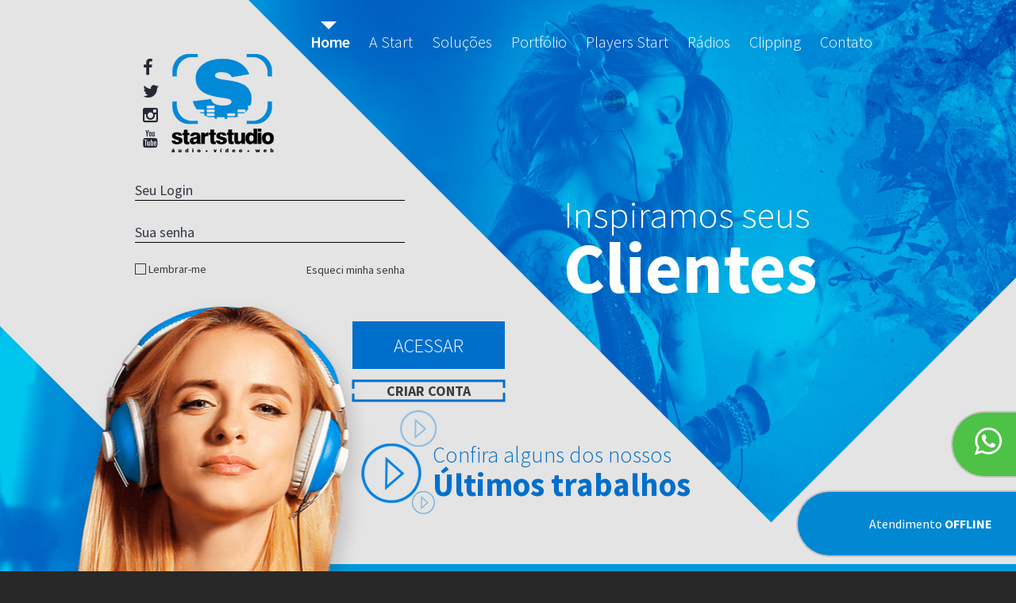

--- FILE ---
content_type: text/html; charset=UTF-8
request_url: https://www.startstudio.com.br/site/home
body_size: 16949
content:
<!DOCTYPE html>
<!--[if lt IE 7]>      <html class="no-js lt-ie9 lt-ie8 lt-ie7"> <![endif]-->
<!--[if IE 7]>         <html class="no-js lt-ie9 lt-ie8"> <![endif]-->
<!--[if IE 8]>         <html class="no-js lt-ie9"> <![endif]-->
<!--[if gt IE 8]><!-->
<html class="no-js"> <!--<![endif]-->
    <head>
        <title>StartStudio | produção de áudio, vídeo e web.</title>
        <!-- desabilitando cache -->
<meta http-equiv="cache-control" content="max-age=0" />
<meta http-equiv="cache-control" content="no-cache" />
<meta http-equiv="expires" content="0" />
<meta http-equiv="expires" content="Tue, 01 Jan 1980 1:00:00 GMT" />
<meta http-equiv="pragma" content="no-cache" />

<meta charset="utf-8">
<meta http-equiv="X-UA-Compatible" content="IE=edge,chrome=1">
<meta name="description" content="Media-to-all, o poder da comunicação ao seu alcance. Somos áudio, vídeo e web. Nosso objetivo é idealizar, planejar, executar e atender as expectativas de nossos clientes.">
<meta name="viewport" content="width=960, user-scalable=yes">

<link rel="shortcut icon" type="text/css" href="assets/img/favicon.ico" />
<link rel="stylesheet" href="assets/css/normalize.min.css">
<link rel="stylesheet" href="assets/css/main.css">
<link rel="stylesheet" href="assets/css/animate.css">
<link rel="stylesheet" href="https://maxcdn.bootstrapcdn.com/font-awesome/4.4.0/css/font-awesome.min.css">

<script src="assets/js/vendor/modernizr-2.6.2.min.js"></script>

        <!-- index files -->
        <link rel="stylesheet" href="assets/js/vendor/owl/assets/owl.carousel.css ">

        <script>
            var demoreelUrl = "hrwvOKWmd2c";
            //console.log(demoreelUrl);
        </script>
    </head>
    <body>
        <div id="fb-root"></div>
        <script>
            (function(d, s, id) {
              var js, fjs = d.getElementsByTagName(s)[0];
              if (d.getElementById(id)) return;
              js = d.createElement(s); js.id = id;
              js.src = "//connect.facebook.net/pt_BR/sdk.js#xfbml=1&version=v2.6&appId=770560743050157";
              fjs.parentNode.insertBefore(js, fjs);
            }(document, 'script', 'facebook-jssdk'));
        </script>

        <header id="mainHeader">
    <div class="container">
        <ul id="headSocialMenu">
            <li>
                <a href="https://www.facebook.com/startstudiors" target="_blank"><i class="fa fa-facebook"></i></a>
            </li>
            <li>
                <a href="https://twitter.com/startstudio/" target="_blank"><i class="fa fa-twitter"></i></a>
            </li>
            <li>
                <a href="https://www.instagram.com/startstudio/" target="_blank"><i class="fa fa-instagram"></i></a>
            </li>
            <li>
                <a href="https://www.youtube.com/channel/UCAzwkFFCQ25xGhwbpj-rS5g" target="_blank"><i class="fa fa-youtube"></i></a>
            </li>
        </ul>
        <h1 id="logo">
            <a href="./">
                Startstudio
            </a>
        </h1>
        <div id="staticMenu">
            <div id="menuEffect"></div>
            <ul>
                <li class="active">
                    <a href="./">Home</a>
                </li>
                <li class="">
                    <a href="./sobre">A Start</a>
                </li>
                <li class="">
                    <a href="./solucoes">Soluções</a>
                </li>
                <li class="">
                    <a href="./portifolio">Portfólio</a>
                </li>
                <li class="">
                    <a href="./players">Players Start</a>
                </li>
                <li class="">
                    <a href="./radios">Rádios</a>
                </li>
                <li class="">
                    <a href="./time-line">Clipping</a>
                </li>
                <li class="submenu">
                    <a href="javascript:;">Contato</a>
                    <ul>
                        <li>
                            <a href="javascript:;" class="toModal" data-target="jobs">Trabalhe Conosco</a>
                        </li>
                        <li>
                            <a href="javascript:;" class="toModal" data-target="contact">Contato</a>
                        </li>
                    </ul>
                </li>
                <!-- <li class="">
                    <a href="javascript:;" class="toModal" data-target="payment">Pagamento</a>
                </li> -->
            </ul>
        </div>
    </div>
</header>

        <div class="wrapper" id="home">
            <div class="conceptOne bgllax" data-speed="0.4">
                <div class="container">
                    <div class="jjones bgllax" data-speed="-0.4"></div>
                    <p class="posillax" data-speed="-0.3">
                        Inspiramos seus
                        <b>
                            Clientes
                        </b>
                    </p>
                    <div id="facebookButton">
                        <!-- <div class="fb-like" data-href="https://www.facebook.com/startstudiobrasil" data-layout="box_count" data-action="like" data-size="small" data-show-faces="true" data-share="true"></div> -->
                        <iframe src="https://www.facebook.com/plugins/like.php?href=https%3A%2F%2Ffacebook.com%2Fstartstudiobrasil&width=79&layout=box_count&action=like&size=small&show_faces=false&share=true&height=65&appId=362267507449403" width="79" height="65" style="border:none;overflow:hidden" scrolling="no" frameborder="0" allowTransparency="true"></iframe>
                    </div>
                    <form action="" id="loginForm" class="posillax" data-speed="-0.2" autocomplete="off">
                        <div class="material-input valued">
                            <label for="" class="material-label">Seu Login</label>
                            <input type="text" class="" name="login" id='login' value="">
                            <label for="login" class="error"></label>
                        </div>
                        <div class="material-input">
                            <label for="" class="material-label">Sua senha</label>
                            <input type="password" name="password" value="">
                            <label for="password" class="error"></label>
                        </div>
                        <div class="">
                            <div class="material-checkbox">
                                <input type="checkbox" name="remember" id="remember"  value='remember' >
                                <label for="remember">Lembrar-me</label>
                            </div>
                            <a href="javascript:;" id="forgotPass">Esqueci minha senha</a>
                        </div>
                        <br clear='all'>
                        <div class="material-input">
                             <label for="" id='error-form' class="error"></label>
                        </div>

                        <button type="submit">
                            Acessar
                        </button>
                        <button type="button" class="boxEffect bt200x35 toModal" data-target="jobs">
                            Criar conta
                            <svg>
                                <rect x="5" y="5" rx="0" ry="0" fill="none" />
                            </svg>
                        </button>
                    </form>
                </div>
                <div class="destaques posillax" data-speed="-0.08">
                    <div class="container">
                        <h2 class="posillax" data-speed="-0.1">
                            Confira alguns dos nossos
                            <b>
                                Últimos trabalhos
                            </b>
                        </h2>
                        <ul id="destaquesList">
                                                                    <li class="destaque_audio">
                                            <button  class="superPlayer" data-download="false" data-id="81820" data-url="https://www.startstudio.com.br/mobile/uploads/start/finalizados/FINAL_81820.mp3" data-type="A" data-title="Cambai" data-start="0">
                                                <i class="fa fa-play"></i>
                                            </button>
                                            Cambai                                        </li>
                                                                                <li class="destaque_audio">
                                            <button  class="superPlayer" data-download="false" data-id="45003" data-url="https://www.startstudio.com.br/mobile/uploads/start/finalizados/FINAL_45003.mp3" data-type="A" data-title="Brasdiesel" data-start="0">
                                                <i class="fa fa-play"></i>
                                            </button>
                                            Brasdiesel                                        </li>
                                                                                <li class="destaque_audio">
                                            <button  class="superPlayer" data-download="false" data-id="69833" data-url="https://www.startstudio.com.br/mobile/uploads/start/finalizados/FINAL_69833.mp3" data-type="A" data-title="Multimarcas VIP CAR" data-start="0">
                                                <i class="fa fa-play"></i>
                                            </button>
                                            Multimarcas VIP CAR                                        </li>
                                        
                                                                    <li class="destaque_video">
                                            <button class="superVideoPlayer" data-id="" data-url="https://www.startstudio.com.br/mobile/uploads/start/finalizados/FINAL_38235.mp4" data-type="V" data-title="Projeto Dose Dupla" data-start="0">
                                                <i class="fa fa-play"></i>
                                            </button>
                                            Projeto Dose Dupla                                        </li>
                                                                                <li class="destaque_video">
                                            <button class="superVideoPlayer" data-id="" data-url="https://www.startstudio.com.br/mobile/uploads/start/finalizados/FINAL_55821.mp4" data-type="V" data-title="Rádio Atlântida Zona Sul" data-start="0">
                                                <i class="fa fa-play"></i>
                                            </button>
                                            Rádio Atlântida Zona Sul                                        </li>
                                                                                <li class="destaque_video">
                                            <button class="superVideoPlayer" data-id="" data-url="https://www.startstudio.com.br/mobile/uploads/start/finalizados/FINAL_142527.mp4" data-type="V" data-title="Radio Blog" data-start="0">
                                                <i class="fa fa-play"></i>
                                            </button>
                                            Radio Blog                                        </li>
                                                                </ul>
                    </div>
                </div>
            </div>
            <div class="conceptTwo">
                <div class="container">
                    <div id="leftTriangle"></div>
                    <div id="calculadoraDeTempo">
                        <p>
                            Calcule quanto tempo<br/>
                            tem seu texto com a
                            <span>
                                Calculadora<br/>
                                startstudio
                            </span>
                            <a href="//startstudio.com.br/textos/" target="_blank" class="boxEffect bt270x80">
                                Calcular
                                <svg>
                                    <rect x="5" y="5" rx="0" ry="0" fill="none" />
                                </svg>
                            </a>
                        </p>
                        <div id="chrono"></div>
                    </div>
                    <div id="demoreel" class="posillax" data-speed="0.3">
                        <button id="demoreelCaller"></button>
                    </div>
                </div>
                <div id="chamadaPlayers" class="posillax" data-speed="0.2">
                    <div class="container">
                        <a href="./players">
                            <img src="assets/img/knifeParte.png" alt="">
                        </a>

                        <p>
                            Faça parte do grupo das melhores vozes<br/>
                            do Brasil, é fácil rápido e seguro.<br/>
                            <b>Seja um player Start!</b>
                            <span class="clearfix">
                                <button class="boxEffect bt200x60 toModal toModalAnnouncer" data-target="jobs">
                                    Cadastre-se
                                    <svg>
                                        <rect x="5" y="5" rx="0" ry="0" fill="none" />
                                    </svg>
                                </button>
                            </span>
                        </p>
                    </div>
                </div>
            </div>
            <div id="mainPlayersList">
                <ul class="clearfix">
                                                    <li data-target="like">
                                    <div class="arroundSeal">
                                        <div class="seal comum">
                                            <div class="likes">
                                                1                                            </div>

                                                                                    </div>
                                    </div>
                                    <img src="https://www.startstudio.com.br/mobile/uploads/start/produtos/img/img_623.png" alt="">
                                    <div class="act">
                                        <button class="closePlayerInfo"><i class="fa fa-times"></i></button>
                                        <div class="middlet">
                                            <h3>(Jingle-4-Comercial)</h3>
                                            <h4>Locutor Standard</h4>
                                            <a href="javascript:;" class="likePlayer" data-id="623">
                                                <span>1</span>
                                            </a>
                                            <div class="clearfix">
                                                <button  class="playPlayer superPlayer" data-download="false" data-id="623" data-url="http://www.startstudio.com.br/mobile/uploads/start/produtos/produto_623.mp3" data-type="A" data-title="(Jingle-4-Comercial)" data-start="0">
                                                    <i class="fa fa-play"></i>
                                                </button>
                                                <a class="infoPlayer" href="javascript:;" data-id="623">Ver Perfil</a>
                                            </div>
                                        </div>
                                    </div>
                                    <div class="plus"><i class="fa fa-plus"></i></div>
                                </li>

                                                                                    <li data-target="like">
                                    <div class="arroundSeal">
                                        <div class="seal comum">
                                            <div class="likes">
                                                8                                            </div>

                                                                                    </div>
                                    </div>
                                    <img src="https://www.startstudio.com.br/mobile/uploads/start/produtos/img/img_625.png" alt="">
                                    <div class="act">
                                        <button class="closePlayerInfo"><i class="fa fa-times"></i></button>
                                        <div class="middlet">
                                            <h3>(Locutor-327)</h3>
                                            <h4>Locutor Standard</h4>
                                            <a href="javascript:;" class="likePlayer" data-id="625">
                                                <span>8</span>
                                            </a>
                                            <div class="clearfix">
                                                <button  class="playPlayer superPlayer" data-download="false" data-id="625" data-url="http://www.startstudio.com.br/mobile/uploads/start/produtos/produto_625.mp3" data-type="A" data-title="(Locutor-327)" data-start="0">
                                                    <i class="fa fa-play"></i>
                                                </button>
                                                <a class="infoPlayer" href="javascript:;" data-id="625">Ver Perfil</a>
                                            </div>
                                        </div>
                                    </div>
                                    <div class="plus"><i class="fa fa-plus"></i></div>
                                </li>

                                                                                    <li data-target="like">
                                    <div class="arroundSeal">
                                        <div class="seal comum">
                                            <div class="likes">
                                                5                                            </div>

                                                                                    </div>
                                    </div>
                                    <img src="https://www.startstudio.com.br/mobile/uploads/start/produtos/img/img_783.png" alt="">
                                    <div class="act">
                                        <button class="closePlayerInfo"><i class="fa fa-times"></i></button>
                                        <div class="middlet">
                                            <h3>(Locutor-406)</h3>
                                            <h4>Locutor Standard</h4>
                                            <a href="javascript:;" class="likePlayer" data-id="783">
                                                <span>5</span>
                                            </a>
                                            <div class="clearfix">
                                                <button  class="playPlayer superPlayer" data-download="false" data-id="783" data-url="http://www.startstudio.com.br/mobile/uploads/start/produtos/produto_783.mp3" data-type="A" data-title="(Locutor-406)" data-start="0">
                                                    <i class="fa fa-play"></i>
                                                </button>
                                                <a class="infoPlayer" href="javascript:;" data-id="783">Ver Perfil</a>
                                            </div>
                                        </div>
                                    </div>
                                    <div class="plus"><i class="fa fa-plus"></i></div>
                                </li>

                                                                                    <li data-target="like">
                                    <div class="arroundSeal">
                                        <div class="seal comum">
                                            <div class="likes">
                                                0                                            </div>

                                                                                    </div>
                                    </div>
                                    <img src="https://www.startstudio.com.br/mobile/uploads/start/produtos/img/img_749.png" alt="">
                                    <div class="act">
                                        <button class="closePlayerInfo"><i class="fa fa-times"></i></button>
                                        <div class="middlet">
                                            <h3>(Locutor-392)</h3>
                                            <h4>Locutor Standard</h4>
                                            <a href="javascript:;" class="likePlayer" data-id="749">
                                                <span>0</span>
                                            </a>
                                            <div class="clearfix">
                                                <button  class="playPlayer superPlayer" data-download="false" data-id="749" data-url="http://www.startstudio.com.br/mobile/uploads/start/produtos/produto_749.mp3" data-type="A" data-title="(Locutor-392)" data-start="0">
                                                    <i class="fa fa-play"></i>
                                                </button>
                                                <a class="infoPlayer" href="javascript:;" data-id="749">Ver Perfil</a>
                                            </div>
                                        </div>
                                    </div>
                                    <div class="plus"><i class="fa fa-plus"></i></div>
                                </li>

                                                                                    <li data-target="like">
                                    <div class="arroundSeal">
                                        <div class="seal comum">
                                            <div class="likes">
                                                0                                            </div>

                                                                                    </div>
                                    </div>
                                    <img src="https://www.startstudio.com.br/mobile/uploads/start/produtos/img/img_751.png" alt="">
                                    <div class="act">
                                        <button class="closePlayerInfo"><i class="fa fa-times"></i></button>
                                        <div class="middlet">
                                            <h3>(Locutor-393)</h3>
                                            <h4>Locutor Standard</h4>
                                            <a href="javascript:;" class="likePlayer" data-id="751">
                                                <span>0</span>
                                            </a>
                                            <div class="clearfix">
                                                <button  class="playPlayer superPlayer" data-download="false" data-id="751" data-url="http://www.startstudio.com.br/mobile/uploads/start/produtos/produto_751.mp3" data-type="A" data-title="(Locutor-393)" data-start="0">
                                                    <i class="fa fa-play"></i>
                                                </button>
                                                <a class="infoPlayer" href="javascript:;" data-id="751">Ver Perfil</a>
                                            </div>
                                        </div>
                                    </div>
                                    <div class="plus"><i class="fa fa-plus"></i></div>
                                </li>

                                                                                    <li data-target="like">
                                    <div class="arroundSeal">
                                        <div class="seal comum">
                                            <div class="likes">
                                                0                                            </div>

                                                                                    </div>
                                    </div>
                                    <img src="https://www.startstudio.com.br/mobile/uploads/start/produtos/img/img_645.png" alt="">
                                    <div class="act">
                                        <button class="closePlayerInfo"><i class="fa fa-times"></i></button>
                                        <div class="middlet">
                                            <h3>(Locutor-335)</h3>
                                            <h4>Locutor Standard</h4>
                                            <a href="javascript:;" class="likePlayer" data-id="645">
                                                <span>0</span>
                                            </a>
                                            <div class="clearfix">
                                                <button  class="playPlayer superPlayer" data-download="false" data-id="645" data-url="http://www.startstudio.com.br/mobile/uploads/start/produtos/produto_645.mp3" data-type="A" data-title="(Locutor-335)" data-start="0">
                                                    <i class="fa fa-play"></i>
                                                </button>
                                                <a class="infoPlayer" href="javascript:;" data-id="645">Ver Perfil</a>
                                            </div>
                                        </div>
                                    </div>
                                    <div class="plus"><i class="fa fa-plus"></i></div>
                                </li>

                                                                                                                        <li class="blockOne toModal toModalAnnouncer" data-target="jobs">
                                        <div class="md">
                                            <span class="wOne">seja um</span>
                                            <span class="bOne">player</span>
                                        </div>
                                    </li>
                                                                    
                                                                                    <li data-target="like">
                                    <div class="arroundSeal">
                                        <div class="seal ">
                                            <div class="likes">
                                                1                                            </div>

                                            <img src='assets/img/elements/miniStart.png' alt=''>                                        </div>
                                    </div>
                                    <img src="https://www.startstudio.com.br/mobile/uploads/start/produtos/img/img_440.png" alt="">
                                    <div class="act">
                                        <button class="closePlayerInfo"><i class="fa fa-times"></i></button>
                                        <div class="middlet">
                                            <h3>(Locutor-253)</h3>
                                            <h4>Locutor Start</h4>
                                            <a href="javascript:;" class="likePlayer" data-id="440">
                                                <span>1</span>
                                            </a>
                                            <div class="clearfix">
                                                <button  class="playPlayer superPlayer" data-download="false" data-id="440" data-url="http://www.startstudio.com.br/mobile/uploads/start/produtos/perfil/produto_440_2.mp3" data-type="A" data-title="(Locutor-253)" data-start="0">
                                                    <i class="fa fa-play"></i>
                                                </button>
                                                <a class="infoPlayer" href="javascript:;" data-id="440">Ver Perfil</a>
                                            </div>
                                        </div>
                                    </div>
                                    <div class="plus"><i class="fa fa-plus"></i></div>
                                </li>

                                                                                    <li data-target="like">
                                    <div class="arroundSeal">
                                        <div class="seal comum">
                                            <div class="likes">
                                                0                                            </div>

                                                                                    </div>
                                    </div>
                                    <img src="https://www.startstudio.com.br/mobile/uploads/start/produtos/img/img_835.png" alt="">
                                    <div class="act">
                                        <button class="closePlayerInfo"><i class="fa fa-times"></i></button>
                                        <div class="middlet">
                                            <h3>(Locutor-425)</h3>
                                            <h4>Locutor Standard</h4>
                                            <a href="javascript:;" class="likePlayer" data-id="835">
                                                <span>0</span>
                                            </a>
                                            <div class="clearfix">
                                                <button  class="playPlayer superPlayer" data-download="false" data-id="835" data-url="http://www.startstudio.com.br/mobile/uploads/start/produtos/produto_835.mp3" data-type="A" data-title="(Locutor-425)" data-start="0">
                                                    <i class="fa fa-play"></i>
                                                </button>
                                                <a class="infoPlayer" href="javascript:;" data-id="835">Ver Perfil</a>
                                            </div>
                                        </div>
                                    </div>
                                    <div class="plus"><i class="fa fa-plus"></i></div>
                                </li>

                                                                                    <li data-target="like">
                                    <div class="arroundSeal">
                                        <div class="seal comum">
                                            <div class="likes">
                                                0                                            </div>

                                                                                    </div>
                                    </div>
                                    <img src="https://www.startstudio.com.br/mobile/uploads/start/produtos/img/img_789.png" alt="">
                                    <div class="act">
                                        <button class="closePlayerInfo"><i class="fa fa-times"></i></button>
                                        <div class="middlet">
                                            <h3>(Locutor-408)</h3>
                                            <h4>Locutor Standard</h4>
                                            <a href="javascript:;" class="likePlayer" data-id="789">
                                                <span>0</span>
                                            </a>
                                            <div class="clearfix">
                                                <button  class="playPlayer superPlayer" data-download="false" data-id="789" data-url="http://www.startstudio.com.br/mobile/uploads/start/produtos/produto_789.mp3" data-type="A" data-title="(Locutor-408)" data-start="0">
                                                    <i class="fa fa-play"></i>
                                                </button>
                                                <a class="infoPlayer" href="javascript:;" data-id="789">Ver Perfil</a>
                                            </div>
                                        </div>
                                    </div>
                                    <div class="plus"><i class="fa fa-plus"></i></div>
                                </li>

                                                                                    <li data-target="like">
                                    <div class="arroundSeal">
                                        <div class="seal comum">
                                            <div class="likes">
                                                7                                            </div>

                                                                                    </div>
                                    </div>
                                    <img src="https://www.startstudio.com.br/mobile/uploads/start/produtos/img/img_47.png" alt="">
                                    <div class="act">
                                        <button class="closePlayerInfo"><i class="fa fa-times"></i></button>
                                        <div class="middlet">
                                            <h3>(Locutor-64)</h3>
                                            <h4>Locutor Standard</h4>
                                            <a href="javascript:;" class="likePlayer" data-id="47">
                                                <span>7</span>
                                            </a>
                                            <div class="clearfix">
                                                <button  class="playPlayer superPlayer" data-download="false" data-id="47" data-url="http://www.startstudio.com.br/mobile/uploads/start/produtos/produto_47.mp3" data-type="A" data-title="(Locutor-64)" data-start="0">
                                                    <i class="fa fa-play"></i>
                                                </button>
                                                <a class="infoPlayer" href="javascript:;" data-id="47">Ver Perfil</a>
                                            </div>
                                        </div>
                                    </div>
                                    <div class="plus"><i class="fa fa-plus"></i></div>
                                </li>

                                                                                    <li data-target="like">
                                    <div class="arroundSeal">
                                        <div class="seal comum">
                                            <div class="likes">
                                                0                                            </div>

                                                                                    </div>
                                    </div>
                                    <img src="https://www.startstudio.com.br/mobile/uploads/start/produtos/img/img_595.png" alt="">
                                    <div class="act">
                                        <button class="closePlayerInfo"><i class="fa fa-times"></i></button>
                                        <div class="middlet">
                                            <h3>(Locutor-314)</h3>
                                            <h4>Locutor Standard</h4>
                                            <a href="javascript:;" class="likePlayer" data-id="595">
                                                <span>0</span>
                                            </a>
                                            <div class="clearfix">
                                                <button  class="playPlayer superPlayer" data-download="false" data-id="595" data-url="http://www.startstudio.com.br/mobile/uploads/start/produtos/produto_595.mp3" data-type="A" data-title="(Locutor-314)" data-start="0">
                                                    <i class="fa fa-play"></i>
                                                </button>
                                                <a class="infoPlayer" href="javascript:;" data-id="595">Ver Perfil</a>
                                            </div>
                                        </div>
                                    </div>
                                    <div class="plus"><i class="fa fa-plus"></i></div>
                                </li>

                                                                                    <li data-target="like">
                                    <div class="arroundSeal">
                                        <div class="seal comum">
                                            <div class="likes">
                                                0                                            </div>

                                                                                    </div>
                                    </div>
                                    <img src="https://www.startstudio.com.br/mobile/uploads/start/produtos/img/img_821.png" alt="">
                                    <div class="act">
                                        <button class="closePlayerInfo"><i class="fa fa-times"></i></button>
                                        <div class="middlet">
                                            <h3>(Locutor-420)</h3>
                                            <h4>Locutor Standard</h4>
                                            <a href="javascript:;" class="likePlayer" data-id="821">
                                                <span>0</span>
                                            </a>
                                            <div class="clearfix">
                                                <button  class="playPlayer superPlayer" data-download="false" data-id="821" data-url="http://www.startstudio.com.br/mobile/uploads/start/produtos/produto_821.mp3" data-type="A" data-title="(Locutor-420)" data-start="0">
                                                    <i class="fa fa-play"></i>
                                                </button>
                                                <a class="infoPlayer" href="javascript:;" data-id="821">Ver Perfil</a>
                                            </div>
                                        </div>
                                    </div>
                                    <div class="plus"><i class="fa fa-plus"></i></div>
                                </li>

                                                                                                                        <li class="blockTwo toModal toModalAnnouncer" data-target="jobs">
                                        <div class="md">
                                            <span class="wOne">o lugar</span>
                                            <span class="bOne">da sua</span>
                                            <span class="wTwo">voz é aqui</span>
                                        </div>
                                    </li>
                                                                    
                                                                                    <li data-target="like">
                                    <div class="arroundSeal">
                                        <div class="seal comum">
                                            <div class="likes">
                                                1                                            </div>

                                                                                    </div>
                                    </div>
                                    <img src="https://www.startstudio.com.br/mobile/uploads/start/produtos/img/img_437.png" alt="">
                                    <div class="act">
                                        <button class="closePlayerInfo"><i class="fa fa-times"></i></button>
                                        <div class="middlet">
                                            <h3>(Locutor-251)</h3>
                                            <h4>Locutor Standard</h4>
                                            <a href="javascript:;" class="likePlayer" data-id="437">
                                                <span>1</span>
                                            </a>
                                            <div class="clearfix">
                                                <button  class="playPlayer superPlayer" data-download="false" data-id="437" data-url="http://www.startstudio.com.br/mobile/uploads/start/produtos/produto_437.mp3" data-type="A" data-title="(Locutor-251)" data-start="0">
                                                    <i class="fa fa-play"></i>
                                                </button>
                                                <a class="infoPlayer" href="javascript:;" data-id="437">Ver Perfil</a>
                                            </div>
                                        </div>
                                    </div>
                                    <div class="plus"><i class="fa fa-plus"></i></div>
                                </li>

                                                                                    <li data-target="like">
                                    <div class="arroundSeal">
                                        <div class="seal comum">
                                            <div class="likes">
                                                10                                            </div>

                                                                                    </div>
                                    </div>
                                    <img src="https://www.startstudio.com.br/mobile/uploads/start/produtos/img/img_40.png" alt="">
                                    <div class="act">
                                        <button class="closePlayerInfo"><i class="fa fa-times"></i></button>
                                        <div class="middlet">
                                            <h3>(Locutor-93)</h3>
                                            <h4>Locutor Standard</h4>
                                            <a href="javascript:;" class="likePlayer" data-id="40">
                                                <span>10</span>
                                            </a>
                                            <div class="clearfix">
                                                <button  class="playPlayer superPlayer" data-download="false" data-id="40" data-url="http://www.startstudio.com.br/mobile/uploads/start/produtos/perfil/produto_40_1.mp3" data-type="A" data-title="(Locutor-93)" data-start="0">
                                                    <i class="fa fa-play"></i>
                                                </button>
                                                <a class="infoPlayer" href="javascript:;" data-id="40">Ver Perfil</a>
                                            </div>
                                        </div>
                                    </div>
                                    <div class="plus"><i class="fa fa-plus"></i></div>
                                </li>

                                                                                    <li data-target="like">
                                    <div class="arroundSeal">
                                        <div class="seal comum">
                                            <div class="likes">
                                                1                                            </div>

                                                                                    </div>
                                    </div>
                                    <img src="https://www.startstudio.com.br/mobile/uploads/start/produtos/img/img_771.png" alt="">
                                    <div class="act">
                                        <button class="closePlayerInfo"><i class="fa fa-times"></i></button>
                                        <div class="middlet">
                                            <h3>(Locutor-400)</h3>
                                            <h4>Locutor Standard</h4>
                                            <a href="javascript:;" class="likePlayer" data-id="771">
                                                <span>1</span>
                                            </a>
                                            <div class="clearfix">
                                                <button  class="playPlayer superPlayer" data-download="false" data-id="771" data-url="http://www.startstudio.com.br/mobile/uploads/start/produtos/produto_771.mp3" data-type="A" data-title="(Locutor-400)" data-start="0">
                                                    <i class="fa fa-play"></i>
                                                </button>
                                                <a class="infoPlayer" href="javascript:;" data-id="771">Ver Perfil</a>
                                            </div>
                                        </div>
                                    </div>
                                    <div class="plus"><i class="fa fa-plus"></i></div>
                                </li>

                                                                                    <li data-target="like">
                                    <div class="arroundSeal">
                                        <div class="seal comum">
                                            <div class="likes">
                                                19                                            </div>

                                                                                    </div>
                                    </div>
                                    <img src="https://www.startstudio.com.br/mobile/uploads/start/produtos/img/img_88.png" alt="">
                                    <div class="act">
                                        <button class="closePlayerInfo"><i class="fa fa-times"></i></button>
                                        <div class="middlet">
                                            <h3>(Locutor-18)</h3>
                                            <h4>Locutor Standard</h4>
                                            <a href="javascript:;" class="likePlayer" data-id="88">
                                                <span>19</span>
                                            </a>
                                            <div class="clearfix">
                                                <button  class="playPlayer superPlayer" data-download="false" data-id="88" data-url="http://www.startstudio.com.br/mobile/uploads/start/produtos/perfil/produto_88_3.mp3" data-type="A" data-title="(Locutor-18)" data-start="0">
                                                    <i class="fa fa-play"></i>
                                                </button>
                                                <a class="infoPlayer" href="javascript:;" data-id="88">Ver Perfil</a>
                                            </div>
                                        </div>
                                    </div>
                                    <div class="plus"><i class="fa fa-plus"></i></div>
                                </li>

                                                                                    <li data-target="like">
                                    <div class="arroundSeal">
                                        <div class="seal comum">
                                            <div class="likes">
                                                3                                            </div>

                                                                                    </div>
                                    </div>
                                    <img src="https://www.startstudio.com.br/mobile/uploads/start/produtos/img/img_545.png" alt="">
                                    <div class="act">
                                        <button class="closePlayerInfo"><i class="fa fa-times"></i></button>
                                        <div class="middlet">
                                            <h3>(Locutor-301)</h3>
                                            <h4>Locutor Standard</h4>
                                            <a href="javascript:;" class="likePlayer" data-id="545">
                                                <span>3</span>
                                            </a>
                                            <div class="clearfix">
                                                <button  class="playPlayer superPlayer" data-download="false" data-id="545" data-url="http://www.startstudio.com.br/mobile/uploads/start/produtos/produto_545.mp3" data-type="A" data-title="(Locutor-301)" data-start="0">
                                                    <i class="fa fa-play"></i>
                                                </button>
                                                <a class="infoPlayer" href="javascript:;" data-id="545">Ver Perfil</a>
                                            </div>
                                        </div>
                                    </div>
                                    <div class="plus"><i class="fa fa-plus"></i></div>
                                </li>

                                                                                    <li data-target="like">
                                    <div class="arroundSeal">
                                        <div class="seal comum">
                                            <div class="likes">
                                                0                                            </div>

                                                                                    </div>
                                    </div>
                                    <img src="https://www.startstudio.com.br/mobile/uploads/start/produtos/img/img_699.png" alt="">
                                    <div class="act">
                                        <button class="closePlayerInfo"><i class="fa fa-times"></i></button>
                                        <div class="middlet">
                                            <h3>(Locutor-368)</h3>
                                            <h4>Locutor Standard</h4>
                                            <a href="javascript:;" class="likePlayer" data-id="699">
                                                <span>0</span>
                                            </a>
                                            <div class="clearfix">
                                                <button  class="playPlayer superPlayer" data-download="false" data-id="699" data-url="http://www.startstudio.com.br/mobile/uploads/start/produtos/produto_699.mp3" data-type="A" data-title="(Locutor-368)" data-start="0">
                                                    <i class="fa fa-play"></i>
                                                </button>
                                                <a class="infoPlayer" href="javascript:;" data-id="699">Ver Perfil</a>
                                            </div>
                                        </div>
                                    </div>
                                    <div class="plus"><i class="fa fa-plus"></i></div>
                                </li>

                                                                                        </ul>
            </div>
            <div id="clientesDepoimentosLogos">
                <div class="container">
                    <div id="triangleRight" class="posillax" data-speed="0.6"></div>
                    <div id="triangleLeft" class="posillax" data-speed="-0.4"></div>

                    <h2>
                        O que pensam <b>Nossos Clientes</b>
                    </h2>

                    <ul id="carouselDepoimentos" class="owl-carousel owl-theme">
                                                            <li class="item">
                                        <p class="justify">"Nossa relação com a Start é de confiança!
Quando enviamos um material para ser produzido pela Start temos a certeza que ele virá com qualidade e muita agilidade, e assim cada vez mais fortalecemos nossas relações, com muita sinergia e a certeza de que temos na Start um fornecedor que batalha pelo mesmo objetivo que nós: um mercado forte, competitivo, com excelência e qualidade!"</p>
                                        <p class="center">
                                            <b>
                                                Camila Ness                                            </b>
                                            / Grupo mtrês, RIO GRANDE - RS                                        </p>
                                    </li>
                                                                        <li class="item">
                                        <p class="justify">"Aqui a inovação pulsa.
A parceria com a Start só ampliou as possibilidades de se fazer melhor e diferente, mostrando que o novo também é bom.
Vida longa à nossa parceria!"</p>
                                        <p class="center">
                                            <b>
                                                Jordan Romano                                            </b>
                                            / TOPCAM, PELOTAS - RS                                        </p>
                                    </li>
                                                                        <li class="item">
                                        <p class="justify">"Trabalhar com a StartStudio tem tudo a ver com o nome da empresa.
A gente dá o Start e o Studio manda muito bem.
Com velocidade, qualidade e ótimos resultados."</p>
                                        <p class="center">
                                            <b>
                                                Marco Freitas                                            </b>
                                            / Agência Linkers, JOINVILLE - SC                                        </p>
                                    </li>
                                                                        <li class="item">
                                        <p class="justify">"As histórias da StartStudio e da Comunick se confundem pelo grande tempo que já dura essa parceria.
Talvez tenhamos sido uns dos primeiros clientes a apostar no talento e no comprometimento da Start.
De lá para cá já se passaram muitos anos e o comprometimento só aumenta.
Talvez se fossemos somar tudo que já fizemos juntos, certamente teremos um longa metragem de muitas horas.
É importante, é bom e é muito tranquilizador poder contar sempre com o trabalho de uma produtora que te conhece, conhece o mercado e principalmente conhece o teu cliente.
Sempre com rapidez e qualidade, mas principalmente, cobrando um valor justo.
Essa é a StartStudio que a gente conhece."</p>
                                        <p class="center">
                                            <b>
                                                Neivaldo Oliveira                                            </b>
                                            / Agência Comunick, RIO GRANDE - RS                                        </p>
                                    </li>
                                                                        <li class="item">
                                        <p class="justify">"Pra Start não tem ruim.
As entregas são sempre rápidas e sem medir esforços para atingir o resultado desejado.
O espírito empreendedor de seus gestores descolam a empresa do lugar-comum e colaboram com sua constante evolução."</p>
                                        <p class="center">
                                            <b>
                                                Daniel (Cuca)                                            </b>
                                            / Agência Incomum, PELOTAS - RS                                        </p>
                                    </li>
                                                                        <li class="item">
                                        <p class="justify">"Qualidade, comprometimento e parceria, para mim e para a Casarão são essas palavras que definem a StartStudio, desde as primeiras negociações para produção do nosso site até hoje quando já possuímos inúmeros trabalhos juntos e sempre vislumbrando novas coisas.
Duas empresas com o mesmo pensamento de modernização e qualidade de trabalho, não podia dar em outra a não ser uma parceria de muito sucesso.
Só tenho a agradecer por todo trabalho impecável feito pela Start e principalmente agradecer todos os colaboradores que hoje considerado meus amigos!"</p>
                                        <p class="center">
                                            <b>
                                                João Pedro Neves                                            </b>
                                            / Casarão Imóveis, PELOTAS - RS                                        </p>
                                    </li>
                                                                        <li class="item">
                                        <p class="justify">"A minha história com a StartStudio começou quando tive a oportunidade de fazer parte do time.
Posso falar com conhecimento de causa sobre a política de NUNCA deixar um cliente na mão e SEMPRE entregar material de qualidade.
Hoje, apesar de seguir outro rumo, continuamos com uma bela parceria, pois sei que quando preciso de uma locução, o sinônimo é: StartStudio.
Vida longa a empresa e a nossa parceria!"</p>
                                        <p class="center">
                                            <b>
                                                Clayton Chiesa                                            </b>
                                            / Load Studio Áudio e Vídeo, PELOTAS - RS                                        </p>
                                    </li>
                                                                        <li class="item">
                                        <p class="justify">"Trabalhar com a StartStudio é saber que você tem do outro lado um parceiro que está fazendo o melhor pelo seu Job.
E o que mais nos encanta é que sempre vem algo a mais e melhor do que pedimos!"</p>
                                        <p class="center">
                                            <b>
                                                Franco Xavier                                            </b>
                                            / Yes Multicomunicação, PELOTAS - RS                                        </p>
                                    </li>
                                                                        <li class="item">
                                        <p class="justify">"A Guapo Comunicação e Marketing tem na StartStudio um fornecedor comprometido com a qualidade!
Uma produtora referência quando se quer áudio e vídeo.
O mais completo banco de vozes para os mais diversos estilos de spots e textos...
Atendimento personalizado, com quem busca incansavelmente atender as demandas dos anunciantes.
No vídeo, edição rápida e criativa!
Sistema próprio que facilita muito os pedidos de material, com acompanhamento do andamento, banco de vozes, aprovação e download dos materiais...
A qualidade do atendimento e serviços prestados refletem o espírito profissional de todos os envolvidos.
Vida longa á StartStudio!"</p>
                                        <p class="center">
                                            <b>
                                                Rodrigo Méndez                                            </b>
                                            / Guapo Comunicação e Marketing, PELOTAS - RS                                        </p>
                                    </li>
                                                                        <li class="item">
                                        <p class="justify">"A StartStudio vem se notabilizando - nos últimos anos - pela inovação nos processos relacionados às entregas para seus clientes.
O que além de gerar fidelização, pois a agilidade nas entregas chega a ser surpreendente, também amplia a relação de confiança com toda equipe.
A qualidade já é percebida no site da Start, dinâmico, eficiente, de fácil navegação.
O casting de locutores também é excelente.
Quando você descobre a StartStudio, não sai mais, pois todas as soluções estão presentes de ponta a ponta dos processos."</p>
                                        <p class="center">
                                            <b>
                                                Luciano Costa Hoerbe                                            </b>
                                            / Exponencial, PORTO ALEGRE - RS                                        </p>
                                    </li>
                                                                        <li class="item">
                                        <p class="justify">"A StartStudio é uma empresa que trabalha com amor ao que faz, assim como a De France, por isso estamos trabalhando há tantos anos juntas.
Mais que profissionais maravilhosos, são grandes amigos, não medindo esforços para nos ajudar.
Todos os profissionais são comprometidos com a qualidade e a rapidez nas etapas do projeto, sempre nos surpreendendo no resultado final."</p>
                                        <p class="center">
                                            <b>
                                                Cristiane Xavier                                            </b>
                                            / Citroën De France, PELOTAS - RS                                        </p>
                                    </li>
                                                                        <li class="item">
                                        <p class="justify">"A velocidade na qual o mercado se movimenta, exige muita agilidade de qualquer agência, pois cada vez mais o mundo está conectado, precisando de inovação e imediatismo, tudo isto em busca dos resultados.
Com a StartStudio, conseguimos unir tudo isso.
Confiança, qualidade e resultado, tem nome, StartStudio!"</p>
                                        <p class="center">
                                            <b>
                                                Eduardo Gazzola                                            </b>
                                            / Me Gusta Propaganda, PELOTAS - RS                                        </p>
                                    </li>
                                                                        <li class="item">
                                        <p class="justify">"Trabalhamos juntos desde 2011.
E apesar da distância sempre tivemos um atendimento presente e completo de uma equipe profissional e competente.
Todas as nossas demandas sempre exigiram um design moderno e um código diferenciado para atender necessidades específicas.
Sempre buscam estarem a frente com novas tecnologias e novas técnicas, deixando nossa plataforma sempre pronta para o mercado."</p>
                                        <p class="center">
                                            <b>
                                                Claiton Bigliardi                                            </b>
                                            / Holz Têxtil, BRUSQUE - SC                                        </p>
                                    </li>
                                                        </ul>

                    <button class="boxEffect bt280x60 toModal" data-target="depoiments">
                        Enviar depoimento
                        <svg>
                            <rect x="5" y="5" rx="0" ry="0" fill="none" />
                        </svg>
                    </button>

                    <ul id="carouselClientesLogos" class="owl-carousel owl-theme">
                                                        <li class="item">
                                    <img src="assets/img/mark/clients/VAREJAO.png" alt="">
                                </li>
                                                            <li class="item">
                                    <img src="assets/img/mark/clients/CACHOEIRENSE.png" alt="">
                                </li>
                                                            <li class="item">
                                    <img src="assets/img/mark/clients/UNIAO_FM_99.png" alt="">
                                </li>
                                                            <li class="item">
                                    <img src="assets/img/mark/clients/maisnova.png" alt="">
                                </li>
                                                            <li class="item">
                                    <img src="assets/img/mark/clients/PEDRO_OSORIO.png" alt="">
                                </li>
                                                            <li class="item">
                                    <img src="assets/img/mark/clients/LACOM.png" alt="">
                                </li>
                                                            <li class="item">
                                    <img src="assets/img/mark/clients/unicred.png" alt="">
                                </li>
                                                            <li class="item">
                                    <img src="assets/img/mark/clients/printeeme.png" alt="">
                                </li>
                                                            <li class="item">
                                    <img src="assets/img/mark/clients/bpsi.png" alt="">
                                </li>
                                                            <li class="item">
                                    <img src="assets/img/mark/clients/morphine.png" alt="">
                                </li>
                                                            <li class="item">
                                    <img src="assets/img/mark/clients/mess.png" alt="">
                                </li>
                                                            <li class="item">
                                    <img src="assets/img/mark/clients/Capao.png" alt="">
                                </li>
                                                            <li class="item">
                                    <img src="assets/img/mark/clients/agenciagh.png" alt="">
                                </li>
                                                            <li class="item">
                                    <img src="assets/img/mark/clients/pref_arroio_gde.png" alt="">
                                </li>
                                                            <li class="item">
                                    <img src="assets/img/mark/clients/Bella_Napoli.png" alt="">
                                </li>
                                                            <li class="item">
                                    <img src="assets/img/mark/clients/expomotors.png" alt="">
                                </li>
                                                            <li class="item">
                                    <img src="assets/img/mark/clients/INCOMUM.png" alt="">
                                </li>
                                                            <li class="item">
                                    <img src="assets/img/mark/clients/Mtres.png" alt="">
                                </li>
                                                            <li class="item">
                                    <img src="assets/img/mark/clients/inovarpng.png" alt="">
                                </li>
                                                            <li class="item">
                                    <img src="assets/img/mark/clients/HEADSU.png" alt="">
                                </li>
                                                            <li class="item">
                                    <img src="assets/img/mark/clients/rm.png" alt="">
                                </li>
                                                            <li class="item">
                                    <img src="assets/img/mark/clients/mark+.png" alt="">
                                </li>
                                                            <li class="item">
                                    <img src="assets/img/mark/clients/croma.png" alt="">
                                </li>
                                                            <li class="item">
                                    <img src="assets/img/mark/clients/unimed.png" alt="">
                                </li>
                                                            <li class="item">
                                    <img src="assets/img/mark/clients/marcelomoreira.png" alt="">
                                </li>
                                                            <li class="item">
                                    <img src="assets/img/mark/clients/Logo Casa Vida.png" alt="">
                                </li>
                                                            <li class="item">
                                    <img src="assets/img/mark/clients/itapema.png" alt="">
                                </li>
                                                            <li class="item">
                                    <img src="assets/img/mark/clients/bage.png" alt="">
                                </li>
                                                            <li class="item">
                                    <img src="assets/img/mark/clients/jaguarao.png" alt="">
                                </li>
                                                            <li class="item">
                                    <img src="assets/img/mark/clients/ACP.png" alt="">
                                </li>
                                                            <li class="item">
                                    <img src="assets/img/mark/clients/kyodai.png" alt="">
                                </li>
                                                            <li class="item">
                                    <img src="assets/img/mark/clients/protege.png" alt="">
                                </li>
                                                            <li class="item">
                                    <img src="assets/img/mark/clients/krolow.png" alt="">
                                </li>
                                                            <li class="item">
                                    <img src="assets/img/mark/clients/sei.png" alt="">
                                </li>
                                                            <li class="item">
                                    <img src="assets/img/mark/clients/studio_fm.png" alt="">
                                </li>
                                                            <li class="item">
                                    <img src="assets/img/mark/clients/shamur.png" alt="">
                                </li>
                                                            <li class="item">
                                    <img src="assets/img/mark/clients/marvel.png" alt="">
                                </li>
                                                            <li class="item">
                                    <img src="assets/img/mark/clients/MinskyNunes.png" alt="">
                                </li>
                                                            <li class="item">
                                    <img src="assets/img/mark/clients/Quanta.png" alt="">
                                </li>
                                                            <li class="item">
                                    <img src="assets/img/mark/clients/onzeonze.png" alt="">
                                </li>
                                                            <li class="item">
                                    <img src="assets/img/mark/clients/tholl.png" alt="">
                                </li>
                                                            <li class="item">
                                    <img src="assets/img/mark/clients/bah.png" alt="">
                                </li>
                                                            <li class="item">
                                    <img src="assets/img/mark/clients/topshop.png" alt="">
                                </li>
                                                            <li class="item">
                                    <img src="assets/img/mark/clients/nissul.png" alt="">
                                </li>
                                                            <li class="item">
                                    <img src="assets/img/mark/clients/mos.png" alt="">
                                </li>
                                                            <li class="item">
                                    <img src="assets/img/mark/clients/biri.png" alt="">
                                </li>
                                                            <li class="item">
                                    <img src="assets/img/mark/clients/lordi.png" alt="">
                                </li>
                                                            <li class="item">
                                    <img src="assets/img/mark/clients/vergamota.png" alt="">
                                </li>
                                                            <li class="item">
                                    <img src="assets/img/mark/clients/guri.png" alt="">
                                </li>
                                                            <li class="item">
                                    <img src="assets/img/mark/clients/CBN.png" alt="">
                                </li>
                                                            <li class="item">
                                    <img src="assets/img/mark/clients/bardot.png" alt="">
                                </li>
                                                            <li class="item">
                                    <img src="assets/img/mark/clients/X13.png" alt="">
                                </li>
                                                            <li class="item">
                                    <img src="assets/img/mark/clients/ZEZE.png" alt="">
                                </li>
                                                            <li class="item">
                                    <img src="assets/img/mark/clients/MICHIGAN.png" alt="">
                                </li>
                                                            <li class="item">
                                    <img src="assets/img/mark/clients/aloha.png" alt="">
                                </li>
                                                            <li class="item">
                                    <img src="assets/img/mark/clients/midia4.png" alt="">
                                </li>
                                                            <li class="item">
                                    <img src="assets/img/mark/clients/acessaepede.png" alt="">
                                </li>
                                                            <li class="item">
                                    <img src="assets/img/mark/clients/decora.png" alt="">
                                </li>
                                                            <li class="item">
                                    <img src="assets/img/mark/clients/gonzaga.png" alt="">
                                </li>
                                                            <li class="item">
                                    <img src="assets/img/mark/clients/Paulo_Moreira.png" alt="">
                                </li>
                                                            <li class="item">
                                    <img src="assets/img/mark/clients/gav.png" alt="">
                                </li>
                                                            <li class="item">
                                    <img src="assets/img/mark/clients/tevah.png" alt="">
                                </li>
                                                            <li class="item">
                                    <img src="assets/img/mark/clients/beltrame.png" alt="">
                                </li>
                                                            <li class="item">
                                    <img src="assets/img/mark/clients/Est_Sta_Maria.png" alt="">
                                </li>
                                                            <li class="item">
                                    <img src="assets/img/mark/clients/mercadoskate.png" alt="">
                                </li>
                                                            <li class="item">
                                    <img src="assets/img/mark/clients/uvel.png" alt="">
                                </li>
                                                            <li class="item">
                                    <img src="assets/img/mark/clients/MARCIA_AQUINO.png" alt="">
                                </li>
                                                            <li class="item">
                                    <img src="assets/img/mark/clients/tr3s comunicaá∆o - logo.png" alt="">
                                </li>
                                                            <li class="item">
                                    <img src="assets/img/mark/clients/atlantida.png" alt="">
                                </li>
                                                            <li class="item">
                                    <img src="assets/img/mark/clients/comunika.png" alt="">
                                </li>
                                                            <li class="item">
                                    <img src="assets/img/mark/clients/madretereza.png" alt="">
                                </li>
                                                            <li class="item">
                                    <img src="assets/img/mark/clients/Madepelo.png" alt="">
                                </li>
                                                            <li class="item">
                                    <img src="assets/img/mark/clients/FROZZ.png" alt="">
                                </li>
                                                            <li class="item">
                                    <img src="assets/img/mark/clients/YES.png" alt="">
                                </li>
                                                            <li class="item">
                                    <img src="assets/img/mark/clients/digital.png" alt="">
                                </li>
                                                            <li class="item">
                                    <img src="assets/img/mark/clients/petry.png" alt="">
                                </li>
                                                            <li class="item">
                                    <img src="assets/img/mark/clients/ucpel.png" alt="">
                                </li>
                                                            <li class="item">
                                    <img src="assets/img/mark/clients/TOOLBOX.png" alt="">
                                </li>
                                                            <li class="item">
                                    <img src="assets/img/mark/clients/comunick.png" alt="">
                                </li>
                                                            <li class="item">
                                    <img src="assets/img/mark/clients/MULTISOM.png" alt="">
                                </li>
                                                            <li class="item">
                                    <img src="assets/img/mark/clients/OUTRA.png" alt="">
                                </li>
                                                            <li class="item">
                                    <img src="assets/img/mark/clients/lions.png" alt="">
                                </li>
                                                            <li class="item">
                                    <img src="assets/img/mark/clients/embaixador.png" alt="">
                                </li>
                                                            <li class="item">
                                    <img src="assets/img/mark/clients/savarauto.png" alt="">
                                </li>
                                                            <li class="item">
                                    <img src="assets/img/mark/clients/Bravo.png" alt="">
                                </li>
                                                            <li class="item">
                                    <img src="assets/img/mark/clients/AM9.png" alt="">
                                </li>
                                                            <li class="item">
                                    <img src="assets/img/mark/clients/SOUSA.png" alt="">
                                </li>
                                                            <li class="item">
                                    <img src="assets/img/mark/clients/vetorial.png" alt="">
                                </li>
                                                            <li class="item">
                                    <img src="assets/img/mark/clients/BARTZ.png" alt="">
                                </li>
                                                            <li class="item">
                                    <img src="assets/img/mark/clients/dimaior.png" alt="">
                                </li>
                                                            <li class="item">
                                    <img src="assets/img/mark/clients/dilsonstein.png" alt="">
                                </li>
                                                            <li class="item">
                                    <img src="assets/img/mark/clients/gaiger.png" alt="">
                                </li>
                                                            <li class="item">
                                    <img src="assets/img/mark/clients/Linkers.png" alt="">
                                </li>
                                                            <li class="item">
                                    <img src="assets/img/mark/clients/mgd.png" alt="">
                                </li>
                                                            <li class="item">
                                    <img src="assets/img/mark/clients/logo huller.png" alt="">
                                </li>
                                                            <li class="item">
                                    <img src="assets/img/mark/clients/CERRITO.png" alt="">
                                </li>
                                                            <li class="item">
                                    <img src="assets/img/mark/clients/santa_anna_logotipo.png" alt="">
                                </li>
                                                            <li class="item">
                                    <img src="assets/img/mark/clients/pratica.png" alt="">
                                </li>
                                                            <li class="item">
                                    <img src="assets/img/mark/clients/rbs.png" alt="">
                                </li>
                                                            <li class="item">
                                    <img src="assets/img/mark/clients/PLENO.png" alt="">
                                </li>
                                                            <li class="item">
                                    <img src="assets/img/mark/clients/diasgomes.png" alt="">
                                </li>
                                                            <li class="item">
                                    <img src="assets/img/mark/clients/LINEA.png" alt="">
                                </li>
                                                            <li class="item">
                                    <img src="assets/img/mark/clients/base.png" alt="">
                                </li>
                                                            <li class="item">
                                    <img src="assets/img/mark/clients/zaapataria.png" alt="">
                                </li>
                                                            <li class="item">
                                    <img src="assets/img/mark/clients/Effe.png" alt="">
                                </li>
                                                            <li class="item">
                                    <img src="assets/img/mark/clients/R_U.png" alt="">
                                </li>
                                                            <li class="item">
                                    <img src="assets/img/mark/clients/CVC.png" alt="">
                                </li>
                                                            <li class="item">
                                    <img src="assets/img/mark/clients/GUAPO.png" alt="">
                                </li>
                                                            <li class="item">
                                    <img src="assets/img/mark/clients/GALA.png" alt="">
                                </li>
                                                            <li class="item">
                                    <img src="assets/img/mark/clients/marca.png" alt="">
                                </li>
                                                            <li class="item">
                                    <img src="assets/img/mark/clients/casarao.png" alt="">
                                </li>
                                                            <li class="item">
                                    <img src="assets/img/mark/clients/Prontocor_logo.png" alt="">
                                </li>
                                                            <li class="item">
                                    <img src="assets/img/mark/clients/optitel.png" alt="">
                                </li>
                                                            <li class="item">
                                    <img src="assets/img/mark/clients/marioquintana.png" alt="">
                                </li>
                                                            <li class="item">
                                    <img src="assets/img/mark/clients/hitsfiber.png" alt="">
                                </li>
                                                            <li class="item">
                                    <img src="assets/img/mark/clients/nativa_fm.png" alt="">
                                </li>
                                                            <li class="item">
                                    <img src="assets/img/mark/clients/topline.png" alt="">
                                </li>
                                                            <li class="item">
                                    <img src="assets/img/mark/clients/madri.png" alt="">
                                </li>
                                                            <li class="item">
                                    <img src="assets/img/mark/clients/defrance.png" alt="">
                                </li>
                                                            <li class="item">
                                    <img src="assets/img/mark/clients/RGS.png" alt="">
                                </li>
                                                            <li class="item">
                                    <img src="assets/img/mark/clients/decolores.png" alt="">
                                </li>
                                                            <li class="item">
                                    <img src="assets/img/mark/clients/megusta.png" alt="">
                                </li>
                                                            <li class="item">
                                    <img src="assets/img/mark/clients/savarsud.png" alt="">
                                </li>
                                                            <li class="item">
                                    <img src="assets/img/mark/clients/Gaucha.png" alt="">
                                </li>
                                                            <li class="item">
                                    <img src="assets/img/mark/clients/petsearch.png" alt="">
                                </li>
                                                            <li class="item">
                                    <img src="assets/img/mark/clients/Santo.png" alt="">
                                </li>
                                                </ul>
                </div>
            </div>
            <div id="newsletter">
                <div class="container">
                    <form action="" id='formNewsltter'>
                        <h2>Assine a nossa newsletter!</h2>
                        <input type="email" name="emailNewsletter" placeholder="endereço de e-mail...">
                        <label for="emailNewsletter" class="error" style="color:#ff3131"></label>
                        <button type="submit" class="boxEffect bt200x60">
                            Assinar
                            <svg>
                                <rect x="5" y="5" rx="0" ry="0" fill="none" />
                            </svg>
                        </button>
                    </form>
                </div>
            </div>

            <footer>
    <div class="container" data-signature=" &copy; 2025 Startstudio">
        <ul id="generalInfo">
            <li>
                <h3>Endereço</h3>
                <p>
                    Rua Félix da Cunha, 614 - Sala 405<br/>
                    Pelotas-RS | CEP: 96010-000
                </p>
            </li>
            <li>
                <h3>Fone</h3>
                <p>
                    (53) 3026-7777<br/>
                    (53) 98406-6666<br/>
                    (53) 98406-6667
                </p>
            </li>
            <li>
                <h3>E-mail</h3>
                <p>
                    atendimento@startstudio.com.br<br/>
                    audio@startstudio.com.br
                </p>
            </li>
        </ul>
        <ul id="socialMenuFooter">
            <li>
                <a href="https://www.facebook.com/startstudiobrasil" target="_blank">
                    <i class="fa fa-facebook"></i>
                    @startstudiobrasil
                </a>
            </li>
            <li>
                <a href="https://twitter.com/startstudio/" target="_blank">
                    <i class="fa fa-twitter"></i>
                    @startstudio
                </a>
            </li>
            <li class="spacer"></li>
            <li>
                <a href="https://www.instagram.com/startstudio/" target="_blank">
                    <i class="fa fa-instagram"></i>
                    @startstudio
                </a>
            </li>
            <li>
                <a href="http://api.whatsapp.com/send?phone=5553984066666" target="_blank">
                <!-- <a href="tel:984066666" target="_blank"> -->
                    <i class="fa fa-whatsapp"></i>
                    53-984066666 | Vídeo
                </a>
                <br>
                <a href="http://api.whatsapp.com/send?phone=555381036498" target="_blank">
                <!-- <a href="tel:984066666" target="_blank"> -->
                    <i class="fa fa-whatsapp"></i>
                    53-981036498 | Áudio
                </a>
            </li>
        </ul>
    </div>
</footer>

<a href="http://api.whatsapp.com/send?phone=555381036498" target="_blank" id="whatsAppAtendimentoOnline">
    <span>
        <span class="flipper">
            <div style="width: 50px; height: 100%; margin: 6px 0 0 15px;">
                <svg xmlns="http://www.w3.org/2000/svg" xmlns:xlink="http://www.w3.org/1999/xlink" viewBox="0 0 32 32" style="fill: #fff; color: #fff;">
                    <path d=" M19.11 17.205c-.372 0-1.088 1.39-1.518 1.39a.63.63 0 0 1-.315-.1c-.802-.402-1.504-.817-2.163-1.447-.545-.516-1.146-1.29-1.46-1.963a.426.426 0 0 1-.073-.215c0-.33.99-.945.99-1.49 0-.143-.73-2.09-.832-2.335-.143-.372-.214-.487-.6-.487-.187 0-.36-.043-.53-.043-.302 0-.53.115-.746.315-.688.645-1.032 1.318-1.06 2.264v.114c-.015.99.472 1.977 1.017 2.78 1.23 1.82 2.506 3.41 4.554 4.34.616.287 2.035.888 2.722.888.817 0 2.15-.515 2.478-1.318.13-.33.244-.73.244-1.088 0-.058 0-.144-.03-.215-.1-.172-2.434-1.39-2.678-1.39zm-2.908 7.593c-1.747 0-3.48-.53-4.942-1.49L7.793 24.41l1.132-3.337a8.955 8.955 0 0 1-1.72-5.272c0-4.955 4.04-8.995 8.997-8.995S25.2 10.845 25.2 15.8c0 4.958-4.04 8.998-8.998 8.998zm0-19.798c-5.96 0-10.8 4.842-10.8 10.8 0 1.964.53 3.898 1.546 5.574L5 27.176l5.974-1.92a10.807 10.807 0 0 0 16.03-9.455c0-5.958-4.842-10.8-10.802-10.8z" fill-rule="evenodd"></path>
                </svg>
            </div>
        </span>
        <span class="attText">
            Converse com a Start!<br/>
            <b>+55 53 981036498</b>
        </span>
    </span>

    
</a>

<a href="/atendimento/chat/client.php?locale=pt-br" target="_blank" onclick="if(navigator.userAgent.toLowerCase().indexOf('opera') != -1 &amp;&amp; window.event.preventDefault) window.event.preventDefault();this.newWindow = window.open(&#039;/atendimento/chat/client.php?locale=pt-br&amp;url=&#039;+escape(document.location.href)+&#039;&amp;referrer=&#039;+escape(document.referrer), 'mibew', 'toolbar=0,scrollbars=0,location=0,status=1,menubar=0,width=640,height=480,resizable=1');this.newWindow.focus();this.newWindow.opener=window;return false;" id="atendimentoOnline">
    <span>
        <span class="flipper">
            <img src="assets/img/ana.png" alt="">
            <i class="fa fa-comments fa-2x"></i>
        </span>
        <span class="attText">
            <i>Olá, como posso ajudar?</i><br/>
            Atendimento <b>Offline</b>
        </span>
    </span>
</a>

        </div>

        <div class="modal">
    <div class="layer"></div>
    <div class="box">
        <div class="clearfix">
            <button id="closeModal">
                <i class="fa fa-times fa-2x"></i>
            </button>
        </div>

        <!-- Fale conosco -->
        <div class="miolo contact">
            <form action="" id='formContact'>
                <h2>
                    Fale <b>Conosco</b>
                </h2>

                <div class="material-input valued">
                    <label for="" class="material-label">Nome</label>
                    <input type="text" class="" name="name">
                    <label for="name" class="error"></label>
                </div>
                <div class="material-input valued">
                    <label for="" class="material-label">E-mail</label>
                    <input type="email" class="" name="email">
                    <label for="email" class="error"></label>
                </div>
                <div class="material-input valued">
                    <label for="" class="material-label">Telefone</label>
                    <input type="text" class="" name="phone" id='phone'>
                    <label for="phone" class="error"></label>
                </div>
                <div class="material-textarea valued">
                    <label for="" class="material-label">Mensagem</label>
                    <textarea type="text" class="" name="message"></textarea>
                    <label for="message" class="error"></label>
                </div>
                <div class="material-textarea valued">
                    <label for="" id='responseForm' class="error"></label>
                </div>
                <div class="clearfix btnActions">
                    <button type="reset">Cancelar</button>
                    <button type="submit">Enviar</button>
                </div>
                <div class="loaderModal"></div>
            </form>
        </div>

        <div class="miolo clipping">
            <div id="embedor"></div>
        </div>


        <div class="miolo vozesPromocional">
            <h2 style="padding-top: 20px;">Vozes do pacote <b>Promocional</b></h2>
            <ul class="glock clearfix modalPlayersList">
                            </ul>
        </div>

        <div class="miolo vozesBasico">
            <h2 style="padding-top: 20px;">Vozes do pacote <b>Basico</b></h2>
            <ul class="glock clearfix modalPlayersList">
                                    <li class="g33">
                        <button class="playPlayer superPlayer" data-download="false" data-id="291" data-url="http://www.startstudio.com.br/mobile/uploads/start/produtos/produto_26.mp3" data-type="A" data-title="(Locutor-41)" data-start="0">
                            <span>
                                <i class="fa fa-play"></i>
                            </span>
                            (Locutor-41)                        </button>
                    </li>
                                    <li class="g33">
                        <button class="playPlayer superPlayer" data-download="false" data-id="293" data-url="http://www.startstudio.com.br/mobile/uploads/start/produtos/produto_27.mp3" data-type="A" data-title="(Locutor-90)" data-start="0">
                            <span>
                                <i class="fa fa-play"></i>
                            </span>
                            (Locutor-90)                        </button>
                    </li>
                                    <li class="g33">
                        <button class="playPlayer superPlayer" data-download="false" data-id="295" data-url="http://www.startstudio.com.br/mobile/uploads/start/produtos/produto_30.mp3" data-type="A" data-title="(Locutor-07)" data-start="0">
                            <span>
                                <i class="fa fa-play"></i>
                            </span>
                            (Locutor-07)                        </button>
                    </li>
                                    <li class="g33">
                        <button class="playPlayer superPlayer" data-download="false" data-id="297" data-url="http://www.startstudio.com.br/mobile/uploads/start/produtos/produto_432.mp3" data-type="A" data-title="(Locutor-247)" data-start="0">
                            <span>
                                <i class="fa fa-play"></i>
                            </span>
                            (Locutor-247)                        </button>
                    </li>
                                    <li class="g33">
                        <button class="playPlayer superPlayer" data-download="false" data-id="299" data-url="http://www.startstudio.com.br/mobile/uploads/start/produtos/produto_45.mp3" data-type="A" data-title="(Locutor-55)" data-start="0">
                            <span>
                                <i class="fa fa-play"></i>
                            </span>
                            (Locutor-55)                        </button>
                    </li>
                                    <li class="g33">
                        <button class="playPlayer superPlayer" data-download="false" data-id="301" data-url="http://www.startstudio.com.br/mobile/uploads/start/produtos/produto_71.mp3" data-type="A" data-title="(Locutor-05)" data-start="0">
                            <span>
                                <i class="fa fa-play"></i>
                            </span>
                            (Locutor-05)                        </button>
                    </li>
                                    <li class="g33">
                        <button class="playPlayer superPlayer" data-download="false" data-id="303" data-url="http://www.startstudio.com.br/mobile/uploads/start/produtos/produto_136.mp3" data-type="A" data-title="(Locutor-62)" data-start="0">
                            <span>
                                <i class="fa fa-play"></i>
                            </span>
                            (Locutor-62)                        </button>
                    </li>
                                    <li class="g33">
                        <button class="playPlayer superPlayer" data-download="false" data-id="305" data-url="http://www.startstudio.com.br/mobile/uploads/start/produtos/produto_158.mp3" data-type="A" data-title="(Locutor-17)" data-start="0">
                            <span>
                                <i class="fa fa-play"></i>
                            </span>
                            (Locutor-17)                        </button>
                    </li>
                                    <li class="g33">
                        <button class="playPlayer superPlayer" data-download="false" data-id="307" data-url="http://www.startstudio.com.br/mobile/uploads/start/produtos/produto_321.mp3" data-type="A" data-title="(Locutor-166)" data-start="0">
                            <span>
                                <i class="fa fa-play"></i>
                            </span>
                            (Locutor-166)                        </button>
                    </li>
                                    <li class="g33">
                        <button class="playPlayer superPlayer" data-download="false" data-id="309" data-url="http://www.startstudio.com.br/mobile/uploads/start/produtos/produto_397.mp3" data-type="A" data-title="(Locutor-229)" data-start="0">
                            <span>
                                <i class="fa fa-play"></i>
                            </span>
                            (Locutor-229)                        </button>
                    </li>
                                    <li class="g33">
                        <button class="playPlayer superPlayer" data-download="false" data-id="313" data-url="http://www.startstudio.com.br/mobile/uploads/start/produtos/produto_405.mp3" data-type="A" data-title="(Locutor-232)" data-start="0">
                            <span>
                                <i class="fa fa-play"></i>
                            </span>
                            (Locutor-232)                        </button>
                    </li>
                                    <li class="g33">
                        <button class="playPlayer superPlayer" data-download="false" data-id="315" data-url="http://www.startstudio.com.br/mobile/uploads/start/produtos/produto_433.mp3" data-type="A" data-title="(Locutor-248)" data-start="0">
                            <span>
                                <i class="fa fa-play"></i>
                            </span>
                            (Locutor-248)                        </button>
                    </li>
                                    <li class="g33">
                        <button class="playPlayer superPlayer" data-download="false" data-id="317" data-url="http://www.startstudio.com.br/mobile/uploads/start/produtos/produto_442.mp3" data-type="A" data-title="(Locutor-254)" data-start="0">
                            <span>
                                <i class="fa fa-play"></i>
                            </span>
                            (Locutor-254)                        </button>
                    </li>
                                    <li class="g33">
                        <button class="playPlayer superPlayer" data-download="false" data-id="323" data-url="http://www.startstudio.com.br/mobile/uploads/start/produtos/produto_783.mp3" data-type="A" data-title="(Locutor-406)" data-start="0">
                            <span>
                                <i class="fa fa-play"></i>
                            </span>
                            (Locutor-406)                        </button>
                    </li>
                                    <li class="g33">
                        <button class="playPlayer superPlayer" data-download="false" data-id="325" data-url="http://www.startstudio.com.br/mobile/uploads/start/produtos/produto_1.mp3" data-type="A" data-title="(Locutor-38)" data-start="0">
                            <span>
                                <i class="fa fa-play"></i>
                            </span>
                            (Locutor-38)                        </button>
                    </li>
                                    <li class="g33">
                        <button class="playPlayer superPlayer" data-download="false" data-id="327" data-url="http://www.startstudio.com.br/mobile/uploads/start/produtos/produto_68.mp3" data-type="A" data-title="(Locutor-96)" data-start="0">
                            <span>
                                <i class="fa fa-play"></i>
                            </span>
                            (Locutor-96)                        </button>
                    </li>
                                    <li class="g33">
                        <button class="playPlayer superPlayer" data-download="false" data-id="329" data-url="http://www.startstudio.com.br/mobile/uploads/start/produtos/produto_625.mp3" data-type="A" data-title="(Locutor-327)" data-start="0">
                            <span>
                                <i class="fa fa-play"></i>
                            </span>
                            (Locutor-327)                        </button>
                    </li>
                                    <li class="g33">
                        <button class="playPlayer superPlayer" data-download="false" data-id="335" data-url="http://www.startstudio.com.br/mobile/uploads/start/produtos/produto_388.mp3" data-type="A" data-title="(Locutor-223)" data-start="0">
                            <span>
                                <i class="fa fa-play"></i>
                            </span>
                            (Locutor-223)                        </button>
                    </li>
                            </ul>
        </div>

        <div class="miolo vozesEspecial">
            <h2 style="padding-top: 20px;">Vozes do pacote <b>Especial</b></h2>
            <ul class="glock clearfix modalPlayersList">
                            </ul>
        </div>


        <!-- Trabalhe conosco -->
        <div class="miolo jobs success">
            <form action="" id="jobsForm" data-target='' data-token=''>
                <h2>
                    Trabalhe <b>Conosco</b>
                </h2>

                <div class="material-select especialzao">
                    <label class="material-label">Cadastro</label>
                    <select name="typeRegistration">
                        <option value=""></option>
                        <option value="A">Agência</option>
                        <option value="C">Cliente</option>
                        <option value="L">Locutor</option>
                    </select>
                </div>

                <div class="clearfix">
                    <div class="half">
                        <div class="material-select">
                            <label class="material-label">Tipo de cadastro</label>
                            <select name="typePerson">
                                <option value="PF">Pessoa Física</option>
                                <option value="PJ">Pessoa Jurídica</option>
                            </select>
                        </div>
                    </div>
                    <div class="half">
                        <div id="divJobCpf" style="display:block">
                            <div class="material-input">
                                <!-- se pessoa fisica cpf -->
                                <label for="" class="material-label">CPF</label>
                                <input type="text" class="" name="cpf">
                                <label for="cpf" class="error"></label>
                            </div>
                        </div>
                        <div id="divJobCnpj" style="display:none">
                            <div class="material-input">
                                <!-- se pessoa juridica cnpj -->
                                <label for="" class="material-label">CNPJ</label>
                                <input type="text" class="" name="cnpj">
                                <label for="cnpj" class="error"></label>
                            </div>
                        </div>
                    </div>
                </div>
                <div id="divJobName" style="display:block">
                    <div class="material-input valued">
                        <!-- se pessoa fisica campo nome  -->
                        <label for="" class="material-label">Nome</label>
                        <input type="text" class="" name="name">
                        <label for="name" class="error"></label>
                    </div>
                </div>

                <div id="divJobCompanyName" style="display:none">
                    <div class="material-input valued">
                        <!-- se pessoa juridica campo razao social  -->
                        <label for="" class="material-label">Razão Social</label>
                        <input type="text" class="" name="companyName">
                        <label for="companyName" class="error"></label>
                    </div>
                </div>

                <div class="material-input valued">
                    <label for="" class="material-label">E-mail</label>
                    <input type="text" class="" name="email">
                    <label for="email" class="error"></label>
                </div>
                <div class="material-input valued">
                    <label for="" class="material-label">Telefone</label>
                    <input type="text" class="" name="phone">
                    <label for="phone" class="error"></label>
                </div>
                <div class="material-select">
                    <label class="material-label">Estado</label>
                    <select name="state" >
                        <option value="" selected disabled></option>
                                                    <option value="1">ACRE</option>
                                                    <option value="2">ALAGOAS</option>
                                                    <option value="3">AMAPÁ</option>
                                                    <option value="4">AMAZONAS</option>
                                                    <option value="5">BAHIA</option>
                                                    <option value="6">CEARÁ</option>
                                                    <option value="7">DISTRITO FEDERAL</option>
                                                    <option value="8">ESPÍRITO SANTO</option>
                                                    <option value="10">GOIÁS</option>
                                                    <option value="11">MARANHÃO</option>
                                                    <option value="12">MATO GROSSO</option>
                                                    <option value="13">MATO GROSSO DO SUL</option>
                                                    <option value="14">MINAS GERAIS</option>
                                                    <option value="15">PARÁ</option>
                                                    <option value="16">PARAÍBA</option>
                                                    <option value="17">PARANÁ</option>
                                                    <option value="18">PERNAMBUCO</option>
                                                    <option value="19">PIAUÍ</option>
                                                    <option value="20">RIO DE JANEIRO</option>
                                                    <option value="21">RIO GRANDE DO NORTE</option>
                                                    <option value="22">RIO GRANDE DO SUL</option>
                                                    <option value="23">RONDÔNIA</option>
                                                    <option value="9">RORAIMA</option>
                                                    <option value="25">SANTA CATARINA</option>
                                                    <option value="26">SÃO PAULO</option>
                                                    <option value="27">SERGIPE</option>
                                                    <option value="24">TOCANTINS</option>
                                            </select>
                    <label for="state" class="error"></label>
                </div>
                <div class="material-select">
                    <label class="material-label">Cidade</label>
                    <select name="city">
                        <option value="" selected disabled></option>
                    </select>
                    <label for="city" class="error"></label>
                </div>
                <div id="divJobFile" style="display:none">
                    <div class="clearfix">
                        <input type="file" name="curriculum" id="file" class="inputfile" data-multiple-caption="{count} arquivos selecionados">
                        <label for="file"><span>Upload de áudio demonstrativo</span></label>
                        <label class="error"></label>
                    </div>
                </div>

                <div class="clearfix btnActions">
                    <button type="reset">Cancelar</button>
                    <button type="submit">Enviar</button>
                </div>
                <div class="loaderModal"></div>
            </form>
        </div>

        <!-- Enviar depoimentos -->
        <div class="miolo depoiments">
            <form action="" id="depoimentsForm">
                <h2>
                    Envie o seu <b>Depoimento</b>
                </h2>

                <div class="material-input valued">
                    <label for="" class="material-label">Nome</label>
                    <input type="text" class="" name="name">
                    <label for="name" class="error"></label>
                </div>

                <div class="material-input valued">
                    <label for="" class="material-label">Empresa</label>
                    <input type="text" class="" name="company">
                    <label for="company" class="error"></label>
                </div>

                <div class="material-select">
                    <label class="material-label">Estado</label>
                    <select name="state" >
                        <option value="" selected disabled></option>
                                                    <option value="1">ACRE</option>
                                                    <option value="2">ALAGOAS</option>
                                                    <option value="3">AMAPÁ</option>
                                                    <option value="4">AMAZONAS</option>
                                                    <option value="5">BAHIA</option>
                                                    <option value="6">CEARÁ</option>
                                                    <option value="7">DISTRITO FEDERAL</option>
                                                    <option value="8">ESPÍRITO SANTO</option>
                                                    <option value="10">GOIÁS</option>
                                                    <option value="11">MARANHÃO</option>
                                                    <option value="12">MATO GROSSO</option>
                                                    <option value="13">MATO GROSSO DO SUL</option>
                                                    <option value="14">MINAS GERAIS</option>
                                                    <option value="15">PARÁ</option>
                                                    <option value="16">PARAÍBA</option>
                                                    <option value="17">PARANÁ</option>
                                                    <option value="18">PERNAMBUCO</option>
                                                    <option value="19">PIAUÍ</option>
                                                    <option value="20">RIO DE JANEIRO</option>
                                                    <option value="21">RIO GRANDE DO NORTE</option>
                                                    <option value="22">RIO GRANDE DO SUL</option>
                                                    <option value="23">RONDÔNIA</option>
                                                    <option value="9">RORAIMA</option>
                                                    <option value="25">SANTA CATARINA</option>
                                                    <option value="26">SÃO PAULO</option>
                                                    <option value="27">SERGIPE</option>
                                                    <option value="24">TOCANTINS</option>
                                            </select>
                    <label for="state" class="error"></label>
                </div>
                <div class="material-select">
                    <label class="material-label">Cidade</label>
                    <select name="city">
                        <option value="" selected disabled></option>
                    </select>
                    <label for="city" class="error"></label>
                </div>

                <div class="material-textarea valued">
                    <label for="" class="material-label">Depoimento</label>
                    <textarea type="text" class="" name="message"></textarea>
                    <label for="message" class="error"></label>
                </div>

                <div class="clearfix btnActions">
                    <button type="reset">Cancelar</button>
                    <button type="submit">Enviar</button>
                </div>
                <div class="loaderModal"></div>
            </form>
        </div>

        <!-- Enviar resposta -->
        <div class="miolo answerDoubts">
            <form action="" id="formAnswerDoubts" data-id="">
                <h2>
                    Responder a <b>Pergunta</b>
                </h2>

                <div id="answerDoubtsPending"></div>

                <div class="material-textarea valued">
                    <label for="" class="material-label">Resposta</label>
                    <textarea type="text" class="" name="answer"></textarea>
                    <label for="answer" class="error"></label>
                </div>

                <div class="clearfix btnActions">
                    <button type="reset">Cancelar</button>
                    <button type="submit">Enviar</button>
                </div>
                <div class="loaderModal"></div>
            </form>
        </div>

        <!-- Token Cartao de Credito -->
        <div class="miolo payment">
            <center>
                <form action="" id="formTokenPayment" data-id="">
                    <h2>
                        Pagamento com <b>Cartão de Crédito</b>
                    </h2>

                    <div>Insira seu Token de Pagamento</div>

                    <div class="material-input valued">
                        <label for="" class="material-label">Token de Pagamento</label>
                        <input type="text" class="" name="tokenPayment" id="tokenPayment">
                        <label for="tokenPayment" class="error"></label>
                    </div>

                    <div class="material-textarea valued">
                        <label for="" id='responseFormPayment' class="error"></label>
                    </div>

                    <div class="clearfix btnActions">
                        <button type="reset">Cancelar</button>
                        <button type="submit">Enviar</button>
                    </div>
                    <div class="loaderModal"></div>
                </form>
            </center>
                
        </div>

        <!-- Modal sucesso -->
        <div class="miolo alertPayment">
            <div class="alertBox">
                <div class="tableElement">
                    <div class="cell">
                        <div id="alertTitle">
                            <h2>
                                texto
                            </h2>
                        </div>
                        <span>
                            <i class="fa fa-exclamation-triangle fa-5x" aria-hidden="true"></i>
                        </span>
                        
                        <div id="alertText">
                            <p>
                               texto<br/>
                            </p>
                        </div>
                        
                        <form action="" id="formPaymentRegister">
                            <div class="clearfix btnActions">
                                <button class="cancel" type="button">Não, Obrigado</button>
                                <button class="continue" type="button">Continuar!</button>
                            </div>
                        </form>
                            
                    </div> 
                </div>
            </div>
        </div>

        <!-- Busca Informacoes Token -->
        <div class="miolo informationToken">

            <div id='infosToken' class="infosToken">  
                <h2>
                    Informações do <b>Token de Pagamento</b>
                </h2>
                <table class="tableInfo">
                    <thead>
                        <tr><th colspan="4">Informações do Token</th></tr>
                    </thead>
                    <tbody>
                        <tr>
                            <td class="td1"> Token</td>
                            <td class="td2"> <span id="textToken"></span> </td>
                        </tr>
                        <tr>
                            <td class="td1">Nome</td>
                            <td class="td2"><span id="textName"></span></td>
                        </tr>
                        <tr>
                            <td class="td1">Titulo</td>
                            <td class="td2"><span id="textTitle"></span></td>
                        </tr>
                        <tr>
                            <td class="td1">Valor</td>
                            <td class="td2"><span id="textPrice"></span></td>
                        </tr>
                    </tbody>
                </table>
                
                <form action="" id="">
                    <div class="clearfix btnActions">
                        <button class="cancel" type="button">Cancelar</button>
                        <button class="continue" type="button" data-token="">Confirmar!</button>
                    </div>
                </form>  
            </div> 
            <div class="loaderModal"></div>
           
        </div>

        <!-- Modal sucesso -->
        <div class="miolo modalSuccess">
            <div class="successBox">
                <div class="tableElement">
                    <div class="cell">
                        <div id="successTitle">
                            <h2>
                                texto
                            </h2>
                        </div>

                        <svg xmlns="http://www.w3.org/2000/svg" xmlns:xlink="http://www.w3.org/1999/xlink" preserveAspectRatio="xMidYMid" width="161" height="161" viewBox="0 0 161 161">
                            <image xlink:href="[data-uri]" width="161" height="161"/>
                        </svg>
                        <div id="successText">
                            <p>
                               texto<br/>
                            </p>
                        </div>

                        <form action="">
                            <div class="clearfix btnActions">
                                <button class="cancel" type="button">Não, Obrigado</button>
                                <button class="continue" type="button">Continuar Pagamento!</button>
                            </div>
                        </form>

                    </div> 
                </div>
            </div>
        </div>

        <!-- Busca Informacoes Token -->
        <div class="miolo modalAviso">

            <img src="assets/img/img-home.jpg" alt="">
           
        </div>

    </div>
</div>

        <div id="sharedV"></div>


<div class="md-modal md-effect-9" id="modal-9">
    <div class="md-content">
        <div class="video">
            <video src="" id="superVideoPlayerStage" width="100%"></video>
            <div id="superVideoPlayer">
                <button class="superVideoPlayer__mainControl">
                    <div></div>
                </button>
                <div class="superVideoPlayer__volume">
                    <div class="superVideoPlayer__volumeSlider">
                        <i class="fa fa-volume-up"></i>
                        <div class="superVideoPlayer__volumeSliderBar"></div>
                        <i class="fa fa-volume-off"></i>
                    </div>
                    <button type="button" name="button" class="superVideoPlayer__openVolume">
                        <i class="fa fa-volume-up"></i>
                    </button>
                </div>
                <div class="superVideoPlayer__progress">
                    <div class="superVideoPlayer__audioInfo">
                        <div class="superVideoPlayer__title">
                            Vídeo
                        </div>
                    </div>

                    <div class="superVideoPlayer__timingSlider">
                        <div class="superVideoPlayer__timingSliderData">
                            00:00 / 00:00
                        </div>
                        <div class="superVideoPlayer__timingSliderBar"></div>
                    </div>
                </div>
            </div>
        </div>
        <button class="md-close"><i class="fa fa-close fa-2x"></i></button>
        <div class="videoSharer"></div>
    </div>
</div>


<div class="md-overlay"></div>

<div id="superPlayer">
    <button class="superPlayer__mainControl">
        <div></div>
    </button>
    <div class="superPlayer__volume">
        <div class="superPlayer__volumeSlider">
            <i class="fa fa-volume-up"></i>
            <div class="superPlayer__volumeSliderBar"></div>
            <i class="fa fa-volume-off"></i>
        </div>
        <button type="button" name="button" class="superPlayer__openVolume">
            <i class="fa fa-volume-up"></i>
        </button>
    </div>
    <div class="superPlayer__progress">
        <div class="superPlayer__audioInfo">
            <div class="superPlayer__title">
                Nome do áudio
            </div>
        </div>

        <div class="superPlayer__timingSlider">
            <div class="superPlayer__timingSliderData">
                00:00 / 00:00
            </div>
            <div class="superPlayer__timingSliderBar"></div>
        </div>
    </div>
    <a href="#" download class="superPlayer__audioDownload">
        <button type="submit">
            <i class="fa fa-download"></i>
            Download
        </button>
    </a>
    <button class="superPlayer_minimize">
        <i class="fa fa-angle-down" aria-hidden="true"></i>
        Minimizar
    </button>
</div>
    </body>
    <!-- load pattern scripts  -->
    <script>
  (function(i,s,o,g,r,a,m){i['GoogleAnalyticsObject']=r;i[r]=i[r]||function(){
  (i[r].q=i[r].q||[]).push(arguments)},i[r].l=1*new Date();a=s.createElement(o),
  m=s.getElementsByTagName(o)[0];a.async=1;a.src=g;m.parentNode.insertBefore(a,m)
  })(window,document,'script','https://www.google-analytics.com/analytics.js','ga');

  ga('create', 'UA-55668835-4', 'auto');
  ga('send', 'pageview');

</script>

<script src="//ajax.googleapis.com/ajax/libs/jquery/1.11.1/jquery.min.js"></script>
<script>window.jQuery || document.write('<script src="assets/js/vendor/jquery-1.11.1.min.js"><\/script>')</script>
<script src="assets/js/vendor/cheet.min.js "></script>
<script src="assets/js/vendor/smoothScroll.js "></script>
<script src="//cdnjs.cloudflare.com/ajax/libs/jqueryui/1.11.2/jquery-ui.min.js"></script>
<script src="//cdnjs.cloudflare.com/ajax/libs/gsap/1.18.0/TweenMax.min.js"></script>
<script src="https://cdnjs.cloudflare.com/ajax/libs/howler/1.1.28/howler.min.js"></script>
<script src="https://cdnjs.cloudflare.com/ajax/libs/jquery-validate/1.15.0/jquery.validate.min.js"></script>
<script src="https://cdnjs.cloudflare.com/ajax/libs/jquery-validate/1.15.0/additional-methods.min.js"></script>
<script src="assets/js/main.js"></script>
<script src="assets/js/vendor/jquery.maskedinput/dist/jquery.maskedinput.min.js "></script>
<script src="assets/js/contact.js"></script>
<script src="assets/js/workWithUs.js"></script>    <!-- load scripts page -->
    <!-- index files -->

    <script src="assets/js/vendor/owl/owl.carousel.min.js"></script>
    <script src="assets/js/vendor/tubular.js"></script>
    <script src="assets/js/payment.js"></script>
    <script src="assets/js/index.js"></script>
    <script src="assets/js/home.js"></script>
    <script src="assets/js/sendTestimonial.js"></script>

</html>


--- FILE ---
content_type: text/html; charset=UTF-8
request_url: https://www.startstudio.com.br/atendimento/chat/b_2.php
body_size: 81
content:
{"msg":"Offline"}

--- FILE ---
content_type: text/css
request_url: https://www.startstudio.com.br/site/assets/css/main.css
body_size: 18554
content:
@import url(https://fonts.googleapis.com/css?family=Source+Sans+Pro:400,300,600,700,900);

html,
button,
input,
select,
textarea {
    color: #343434;
}

html {
    font-size: 1em;
    line-height: 1.4;
}
* {
    -webkit-font-smoothing: antialiased;
}
html,
body{
    width: 100%;
    min-height: 100%;
    background: #282828;
    /*background: #e4e4e4;*/
    font-family: 'Source Sans Pro';
}
button {
    font-family: 'Source Sans Pro';
}

::-moz-selection {
    background: #fc4a65;
    color: #fff;
    text-shadow: none;
}

::selection {
    background: #fc4a65;
    color: #fff;
    text-shadow: none;
}

hr {
    display: block;
    height: 1px;
    border: 0;
    border-top: 1px solid #ccc;
    margin: 1em 0;
    padding: 0;
}

audio,
canvas,
img,
video {
    vertical-align: middle;
}

fieldset {
    border: 0;
    margin: 0;
    padding: 0;
}

textarea {
    resize: vertical;
}

.browsehappy {
    margin: 0.2em 0;
    background: #ccc;
    color: #000;
    padding: 0.2em 0;
}


/* ==========================================================================
Author's custom styles
========================================================================== */
input:-webkit-autofill,
input:-webkit-autofill:hover,
input:-webkit-autofill:focus,
input:-webkit-autofill:active {
    animation-name: hackerman;
    animation-duration: 0.1s;
    animation-iteration-count: infinite;
}
@keyframes hackerman {
    from {background-color: transparent;}
    to {background-color: transparent;}
}

.glock .row {
    margin: 10px -10px;
}
.glock .g10 {width: 10%;}
.glock .g20 {width: 20%;}
.glock .g25 {width: 25%;}
.glock .g30 {width: 30%;}
.glock .g33 {width: 33.334%;}
.glock .g40 {width: 40%;}
.glock .g50 {width: 50%;}
.glock .g60 {width: 60%;}
.glock .g70 {width: 70%;}
.glock .g80 {width: 80%;}
.glock .g90 {width: 90%;}
.glock .g100 {width: 100%;}

.glock .g10,
.glock .g20,
.glock .g25,
.glock .g30,
.glock .g33,
.glock .g40,
.glock .g50,
.glock .g60,
.glock .g70,
.glock .g80,
.glock .g90,
.glock .g100 {
    float: left;
    padding: 10px;
    box-sizing: border-box;
}

form .loaderModal{
    background-image: url('../img/loader.gif');
    background-size: 115px;
    background-repeat: no-repeat;
    height: 150px;
    width: 100%;
    margin-left: 100px;
    display: none;
}

#demoFrameClicker:before {
    content: '\f026';
    font-family:'FontAwesome';
    display: block;
    position: absolute;
    z-index: 100;
    bottom: 15px;
    left: 20px;
    width: 40px;
    height: 40px;
    color: #fff;
    font-size: 30px;
    text-shadow: 0 0 3px #000;
}
#demoFrameClicker.unmuted:before {
    content: '\f028';
}

#playersMainFilter {
}
#playersMainFilter h3 {
    text-align: center;
    font-weight: 100;
    font-size: 30px;
    color: #313946;
}
#playersMainFilter h3:before {
    content: '';
    display: inline-block;
    vertical-align: middle;
    width: 80px;
    height: 70px;
    background: url('../img/elements/singleMic.png') center center no-repeat;
}

.boxEffect {
    display: inline-block;
    position: relative;
    color: #3c3d42;
    font-size: 18px;
    background: none;
    border: none;
    cursor: pointer;
    text-align: center;
    text-decoration: none;
    font-weight: 700;
    text-transform: uppercase;
    outline: 0 none;
}

.boxEffect svg {
    position: absolute;
    left: 0;
    top: 0;
    width: 100%;
    height: 100%;
}
.boxEffect rect {
    fill: none;
    stroke: #006fcb;
    stroke-width: 3;
    stroke-dasharray: 600, 0;
    stroke-dashoffset: 0;
    width: calc(100% - 10px);
    height: calc(100% - 10px);
    transition-delay: 0.2s;
    box-sizing: inherit;
    transition-property: all;
    transition-duration: .6s;
    transition-timing-function: ease;
}

.bt200x60 {
    width: 200px;
    height: 60px;
    line-height: 60px;
}
.bt200x60.boxEffect rect {
    stroke-dasharray: 220, 20;
    stroke-dashoffset: 15;
}
.bt200x60.boxEffect:hover rect {
    stroke-dasharray: 100, 800;
    stroke-dashoffset: -1185;
    transition-delay: 0s;
}

.bt280x60 {
    width: 280px;
    height: 60px;
    line-height: 60px;
}
.bt280x60.boxEffect rect {
    stroke-dasharray: 300, 20;
    stroke-dashoffset: 15;
}
.bt280x60.boxEffect:hover rect {
    stroke-dasharray: 100, 800;
    stroke-dashoffset: -1308;
    transition-delay: 0s;
}

.bt270x80 {
    width: 270px;
    height: 80px;
    line-height: 80px;
}
.bt270x80.boxEffect rect {
    stroke-dasharray: 300, 30;
    stroke-dashoffset: 20;
}
.bt270x80.boxEffect:hover rect {
    stroke-dasharray: 100, 800;
    stroke-dashoffset: -1307;
    transition-delay: 0s;
}

.bt200x35 {
    width: 200px;
    height: 35px;
    line-height: 34px;
}
.bt200x35.boxEffect rect {
    stroke-dasharray: 209, 6;
    stroke-dashoffset: 10;
}
.bt200x35.boxEffect:hover rect {
    stroke-dasharray: 100, 800;
    stroke-dashoffset: -1159;
    transition-delay: 0s;
}

.modalIsOpen {
    overflow: hidden;
}

.modal {
    position: fixed;
    top: 0;
    left: 0;
    width: 100%;
    height: 100%;
    z-index: 1000;
    overflow: auto;
    box-sizing: border-box;
    padding: 50px 0;
    display: none;
    text-align: center;
}
.modal .layer {
    position: fixed;
    top: 0;
    left: 0;
    width: 100%;
    height: 100%;
    z-index: 0;
    background: rgba(2, 65, 124, 0.85);
}
.modal .box {
    max-width: 820px;
    margin: 0 auto;
    position: relative;
    z-index: 100;
    display: inline-block;
}
.modal .box>.clearfix {
    position: relative;
}
.modal .box #embedor {
    width: 500px;
}
.modal .box #closeModal {
    position: absolute;
    right: -50px;
    color: #fff;
    font-size: 15px;
    font-weight: 600;
    font-style: italic;
    border: 0 none;
    background: #209df9;
    width: 50px;
    height: 50px;
}
.modal .box .miolo {
    width: 100%;
    background: #fff;
}

.modal .box .miolo h2 {
    margin: 0;
    font-size: 40px;
    font-weight: 200;
    color: #313946;
}
.modal .box .miolo form {
    padding: 45px;
    max-width: 340px;
}
.modal .box .miolo form .material-select,
.modal .box .miolo form .material-input,
.modal .box .miolo form .material-textarea {
    margin-bottom: 10px;
}
.modal .box .miolo form .clearfix {
    text-align: right;
}
.modal .box .miolo form .clearfix button {
    width: 43%;
    display: inline-block;
    height: 60px;
    border: 0 none;
}
.modal .box .miolo form .clearfix button + button {
    width: 55%;
}
.modal .box .miolo form .clearfix button[type=reset] {
    background: transparent;
    color: #aaacb0;
    font-style: italic;
    font-size: 18px;
}
.modal .box .miolo form .clearfix button[type=submit] {
    background: #006fcb;
    border: 0 none;
    font-size: 24px;
    color: #fff;
    text-transform: uppercase;
}

.modal .box .miolo.modalSuccess {
    height: 675px;
    width: 820px;
}

.modal .box .miolo.payment {
    height: 380px;
    width: 600px;
}

.modal .box .miolo.answerDoubts {
    height: 645px;
    background: url('../img/bg/jobs.jpg') right bottom no-repeat #fff;
    width: 820px;
}

.modal .box .miolo.answerDoubts form h2 {
    padding-top: 105px;
    margin-bottom: 50px;
    font-size: 30px;
    text-align: left;
}

.modal .box .miolo.depoiments {
    height: 715px;
    background: url('../img/bg/jobs.jpg') right bottom no-repeat #fff;
    width: 820px;
}
.modal .box .miolo.depoiments form h2 {
    padding-top: 105px;
    margin-bottom: 50px;
    font-size: 30px;
    text-align: left;
}
.modal .box .miolo.jobs {
    height: 700px;
    background: url('../img/bg/jobs.jpg') right bottom no-repeat #fff;
    width: 820px;
}
.modal .box .miolo.jobs form label.error {
    color: #ff3131;
    margin-top: 39px;
    font-size: 11px;
}
.modal .box .miolo.jobs .material-select.especialzao.valued label.material-label {
    font-size: 18px;
    transform: translate(0,0);
    line-height: 22px;
}
.modal .box .miolo.jobs .material-select.especialzao select {
    padding-left: 75px;
    font-weight: bold;
    font-size: 18px;
    text-transform: uppercase;
}
.modal .box .miolo.jobs .half {
    width: 50%;
    float: left;
    box-sizing: border-box;
}
.modal .box .miolo.jobs .half:first-child {
    padding-right: 10px;
}
.modal .box .miolo.jobs .half:last-child {
    padding-left: 10px;
}
.modal .box .miolo .successBox {
    position: absolute;
    top: 0;
    left: 0;
    z-index: 10;
    height: 100%;
    width: 100%;
    background: #fff;
    display: none;
}
.modal .box .miolo .successBox .tableElement {
    display: table;
    height: 645px;
    width: 100%;
}
.modal .box .miolo .successBox .cell {
    display: table-cell;
    vertical-align: middle;
}
.modal .box .miolo .successBox .cell h2 {
    margin: 0;
}
.modal .box .miolo .successBox .cell svg {
    margin: 50px 0;
}
.modal .box .miolo .successBox .cell p {
    font-size: 24px;
    margin: 0;
}
.modal .box .miolo .successBox .clearfix button {
    width: 43%;
    display: inline-block;
    height: 60px;
    border: 0 none;
}
.modal .box .miolo .successBox .clearfix button + button {
    width: 55%;
}
.modal .box .miolo .successBox form .clearfix button.cancel {
    background: transparent;
    color: #aaacb0;
    font-style: italic;
    font-size: 18px;
    display: none;
}
.modal .box .miolo .successBox form .clearfix button.continue {
    background: #006fcb;
    border: 0 none;
    font-size: 24px;
    color: #fff;
    text-transform: uppercase;
    display: none;
}

.modal .box .miolo.alertPayment {
    height: 645px;
    width: 820px;
}
.modal .box .miolo .alertPayment .tableElement {
    display: table;
    height: 600px;
    width: 100%;
}
.modal .box .miolo .alertBox .cell {
    display: table-cell;
    vertical-align: middle;
}
.modal .box .miolo .alertBox .cell h2 {
    margin: 0;
}
.modal .box .miolo .alertBox .cell span i {
    margin: 50px 0;
    font-size: 150px;
    color: goldenrod;
}
.modal .box .miolo .alertBox .cell p {
    font-size: 24px;
    margin: 0;
}
.modal .box .miolo .alertBox .clearfix {
    text-align: right;
}
.modal .box .miolo .alertBox .clearfix button {
    width: 43%;
    display: inline-block;
    height: 60px;
    border: 0 none;
}
.modal .box .miolo .alertBox .clearfix button + button {
    width: 55%;
}
.modal .box .miolo .alertBox form .clearfix button.cancel {
    background: transparent;
    color: #aaacb0;
    font-style: italic;
    font-size: 18px;
}
.modal .box .miolo .alertBox form .clearfix button.continue {
    background: #006fcb;
    border: 0 none;
    font-size: 24px;
    color: #fff;
    text-transform: uppercase;
}
.modal .box .miolo .infosToken {
    height: 430px;
    width: 580px;
    padding: 20px
}

.infosToken .clearfix {
    text-align: right;
}
.infosToken .clearfix button {
    width: 43%;
    display: inline-block;
    height: 60px;
    border: 0 none;
}
.infosToken .clearfix button + button {
    width: 55%;
}
.infosToken form .clearfix button.cancel {
    background: transparent;
    color: #aaacb0;
    font-style: italic;
    font-size: 18px;
}
.infosToken form .clearfix button.continue {
    background: #006fcb;
    border: 0 none;
    font-size: 24px;
    color: #fff;
    text-transform: uppercase;
}
.modal .box .miolo.contact {
    height: 590px;
    background: url('../img/bg/contact.jpg') right bottom no-repeat #fff;
    width: 820px;
}
.modal .box .miolo.contact .clearfix {
    margin-top: 50px;
}
.modal .box .miolo .modalPlayersList {
    padding: 20px 0 0;
    margin: 0;
    list-style: none;
    width: 820px;
}
.modal .box .miolo .modalPlayersList .superPlayer {
    border: 0 none;
    background: #0098da;
    width: 100%;
    color: #fff;
    padding: 8px 15px 8px 8px;
    text-align: left;
    white-space: nowrap;
    overflow: hidden;
    text-overflow: ellipsis;
}

.modal .box .miolo .modalPlayersList .superPlayer span {
    width: 37px;
    height: 37px;
    border-radius: 50%;
    border: 2px solid #e4e4e4;
    background: #f1f1f1;
    box-shadow: 0 0 0 2px #f1f1f1;
    color: #565656;
    outline: 0 none;
    display: inline-block;
    vertical-align: middle;
    line-height: 37px;
    text-align: center;
    margin-right: 15px;
    white-space: nowrap;
}

.modal .box .miolo .modalPlayersList .superPlayer.onThePlayer span {
    box-shadow: 0 0 0 3px #006fcb;
    color: #006fcb;
}
.modal .box .miolo .modalPlayersList .superPlayer span i {
    margin-left: 2px;
}
.modal .box .miolo .modalPlayersList .superPlayer.onThePlayer span i {
    margin-left: 1px;
}
.modal .box .miolo .modalPlayersList .superPlayer.onThePlayer span i:before {
    content: '\f04c';
}

table.tableInfo {
    width: 100%;
}
table.tableInfo .td1 {
    background: #252934;
    width: 20%;
    float: left;
    height: 45px;
    border-right: 1px solid #fff;
    box-sizing: border-box;
    display: table;
    color: #fff;
    font-size: 16px;
    cursor: pointer;
    border-top: 1px solid #fff;
    text-align: center;
}
table.tableInfo .td2 {
    float: left;
    width: 80%;
    height: 45px;
    border-right: 1px solid #fff;
    box-sizing: border-box;
    display: table;
    color: #fff;
    background: #1a8fe1;
    font-size: 16px;
    border-top: 1px solid #fff;
    text-align: center;
}

.material-select,
.material-input,
.material-textarea {
    position: relative;
    padding-top: 10px;
    padding-bottom: 15px;
}
.material-select select,
.material-input input,
.material-textarea textarea {
    border: 0 none;
    background: transparent;
    height: 20px;
    outline: 0 none;
    border-bottom: 1px solid #000;
    width: 100%;
    padding: 0;
}
.material-select:after {
    content: '\f107';
    display: inline-block;
    font-family: 'FontAwesome';
    color: #313946;
    line-height: 40px;
    position: absolute;
    right: 0;
    top: 0;
    font-size: 22px;
    width: 25px;
}
.material-select select {
    padding: 0;
    -webkit-appearance: none;
    -moz-appearance: none;
    -ms-appearance: none;
    -o-appearance: none;
    appearance: none;
}
.material-textarea textarea {
    height: 100px;
}
.material-select select.error,
.material-input input.error,
.material-textarea textarea.error {
    border-bottom-color: #ff3131;
}
.material-select label,
.material-input label,
.material-textarea label {
    position: absolute;
    line-height: 20px;
    pointer-events: none;
    font-size: 18px;
    color: #313946;
    transition: .3s ease;
}
.material-select.valued label.material-label,
.material-input.valued label.material-label,
.material-textarea.valued label.material-label {
    font-size: 12px;
    transform: translateY(-14px);
}
.material-select label.error,
.material-input label.error,
.material-textarea label.error {
    font-size: 11px;
    color: #ff3131;
    bottom: 0;
    line-height: 15px;
    left: 0;
}
.material-checkbox {
    display: inline-block;
    vertical-align: middle;
}
.material-checkbox input {
    border: 1px solid #34383e;
    background: transparent;
    -webkit-appearance: none;
    -moz-appearance: none;
    appearance: none;
    width: 14px;
    height: 14px;
    vertical-align: middle;
    cursor: pointer;
}
.material-checkbox input:checked {
    background: url('../img/elements/checkbox.png') center center no-repeat;
    background-size: 90%;
}
.material-checkbox label {
    font-size: 14px;
    vertical-align: middle;
    cursor: pointer;
    color: #34383e;
}

.justify {text-align: justify;}
.center {text-align: center;}
.right {text-align: right;}

.content h2 {
    font-size: 40px;
    font-weight: 100;
    margin: 0;
}
.content h2 b {
    font-weight: 800;
}

.wrapper {
    max-width: 1680px;
    min-width: 940px;
    background: #e4e4e4;
    /*background: url('../img/base.jpg') center top no-repeat;*/
    margin: 0 auto;
    overflow: hidden;
    /*box-shadow: 0 0 20px 10px rgba(29, 27, 27, 0.58);*/
}
.wrapper>div {
    /*opacity: 0;*/
}

.container {
    position: relative;
    width: 940px;
    margin: 0 auto;
}
.PaymentSuccess {
    padding-top: 90px;
    padding-bottom: 60px;
    display: none;
}
.PaymentSuccess h3 {
    font-size: 36px;
    text-align: center;
    font-weight: 300;
    color: #313946;
}
.PaymentSuccess  button{
    width: 200px;
    height: 60px;
    border: 0 none;
    background: #006fcb;
    color: #fff;
    text-transform: uppercase;
    font-size: 24px;
    font-family: 'Source Sans Pro';
    margin-top: 20px;
    margin-left: 40%;
    margin-right: 40%;
}
.PaymentSuccess  button a {
    text-decoration: blink;
    color: #fff;
    text-transform: uppercase;
    font-size: 24px;
    font-family: 'Source Sans Pro';
}
.PaymentContent {
    padding-top: 5px;
    padding-bottom: 60px;
}
.PaymentContent h3 {
    font-size: 36px;
    text-align: center;
    font-weight: 300;
    color: #313946;
}
.PaymentContent form {
    background: #313946;
    padding: 50px;
}
.PaymentContent form .row {
    margin: 0 -30px;
}

.PaymentContent form .g10 { width: 10%;}
.PaymentContent form .g45 { width: 45%;}
.PaymentContent form .g25 { width: 25%;}
.PaymentContent form .g50 { width: 50%;}

.PaymentContent form .g10,
.PaymentContent form .g25,
.PaymentContent form .g45,
.PaymentContent form .g50 {
    float: left;
    padding: 0 30px;
    box-sizing: border-box;
}
.PaymentContent form .material-input label,
.PaymentContent form .material-textarea label,
.PaymentContent form .material-select label {
    color: #fff;
}
.PaymentContent form label.error {
    color: #ff3131;
    position: absolute;
    margin-top: 39px;
    font-size: 11px;
}
.PaymentContent form .material-textarea textarea,
.PaymentContent form .material-input input,
.PaymentContent form .material-select select {
    border-bottom-color: #fff;
    color: #fff;
}
.PaymentContent form label#lbForFile {
    min-height: 37px;
    line-height: 37px;
    color: #fff;
    border-bottom-color: #fff;
}
.PaymentContent form label#lbForFile:hover {
    background: transparent;
}
.PaymentContent form label#lbForFile:hover:after {
    opacity: 0.8;
}
.PaymentContent form button {
    width: 200px;
    height: 60px;
    border: 0 none;
    float: right;
    background: #006fcb;
    color: #fff;
    text-transform: uppercase;
    font-size: 24px;
    font-family: 'Source Sans Pro';
    margin-top: 20px;
}

.PaymentContent .flags span{
    height: 60px;
    float: left;
    color: #fff;
    font-size: 17px;
    margin-top: 20px;
    margin-left: 10px;

}

#radios .radiosContent {
    position: relative;
    z-index: 10;
}
#radios .radiosContent #plans {
    margin: 40px 0;
    padding: 0;
    border: 1px solid #fff;
    box-sizing: border-box;
}
#radios .radiosContent #plans li {
    list-style: none;
    border-top: 1px solid #fff;
}
#radios .radiosContent #plans li:first-child {
    border-top: 0 none;
}
#radios .radiosContent #plans .head {
    height: 45px;
}
#radios .radiosContent #plans .cell {
    vertical-align: middle;
    display: table-cell;
    text-align: center;
    line-height: 14px;
}
#radios .radiosContent #plans .labeler {
    background: #252934;
    width: 30%;
    float: left;
    height: 45px;
    border-right: 1px solid #fff;
    box-sizing: border-box;
    display: table;
    color: #fff;
    font-size: 16px;
    cursor: pointer;
}
#radios .radiosContent #plans .plan01,
#radios .radiosContent #plans .plan02,
#radios .radiosContent #plans .plan03 {
    float: left;
    width: 23.3%;
    height: 45px;
    border-right: 1px solid #fff;
    box-sizing: border-box;
    display: table;
    color: #fff;
}
#radios .radiosContent #plans .plan01 b,
#radios .radiosContent #plans .plan02 b,
#radios .radiosContent #plans .plan03 b {
    font-size: 24px;
}
#radios .radiosContent #plans .plan01 {background: #0098da;}
#radios .radiosContent #plans .plan02 {background: #1a8fe1;}
#radios .radiosContent #plans .plan03 {
    background: #0076c8;
    border-right: 0 none;
}
#radios .radiosContent #plans .toModal:hover span {
    text-decoration: underline;
}
#radios .radiosContent #plans svg {
    display: block;
    margin: 0 auto;
}
#radios .radiosContent #plans .bigNumber {
    font-size: 36px;
    font-weight: bold;
    line-height: 35px;
}
#radios .radiosContent #plans .cont {
    padding: 30px 15px;
    background: #252934;
    position: relative;
    border-top: 1px solid #fff;
    display: none;
}
#radios .radiosContent #plans .cont p {
    margin: 0;
    padding-right: 15px;
    color: #0098da;
}
#radios .radiosContent #plans .cont .closeCont {
    position: absolute;
    right: 15px;
    top: 50%;
    transform: translateY(-50%);
    border: 0 none;
    background: transparent;
    color: #0098da;
}
#radios .radiosContent #underLogos {
    background: #fff;
    padding: 30px 0;
}
#profileWrapper {
}
#profileWrapper #profileHeader {
    background: url('../img/bg/dragonConcept2.jpg') top center no-repeat;
    background-size: cover;
    height: 260px;
    overflow: hidden;
    text-align: center;
}
#profileWrapper #profileHeader .container:before {
    content: '';
    display: block;
    width: 100%;
    height: 260px;
    position: absolute;
    top: 0;
    left: 50%;
    transform: skew(-73deg);
    transform-origin: bottom left;
    background: #fff;
}
#profileWrapper #profileHeader .container:after {
    content: '';
    display: block;
    width: 100%;
    height: 260px;
    position: absolute;
    top: 0;
    right: 50%;
    transform: skew(73deg);
    transform-origin: bottom left;
    background: #fff;
}
#profileWrapper #profileHeader .container a {
    display: inline-block;
    vertical-align: middle;
    text-decoration: none;
    color: #fff;
    font-size: 18px;
    font-weight: 600;
    font-style: italic;
    width: 165px;
}
#profileWrapper #profileHeader .container a#profileLogo {
    width: auto;
    margin: 0 180px;
}
#profileBlock {
    position: absolute;
    z-index: 100;
    top: 270px;
    padding-left: 156px;
}
#profileBlock #playerAvatar {
    display: inline-block;
    vertical-align: bottom;
}
#profileBlock #playerAvatar img {
    max-width: 200px;
}
#profileBlock #playerAvatar .likeBox {
    height: 45px;
    background: #006fcb;
    outline: 0 none;
    text-align: center;
}
#profileBlock #playerAvatar .likeBox a {
    color: #fff;
    text-decoration: none;
    display: block;
    width: 100%;
    height: 100%;
    box-sizing: border-box;
    padding-top: 3px;
}
#profileBlock #playerAvatar .likeBox a svg {
    vertical-align: middle;
    margin-right: 15px;
}
#profileBlock #playerAvatar .likeBox a span {
    display: inline-block;
    vertical-align: middle;
    width: 55px;
    height: 18px;
    background: #fff;
    color: #006fcb;
    font-size: 12px;
    font-weight: 700;
    line-height: 18px;
    margin-top: 10px;
    position: relative;
}
#profileBlock #playerAvatar .likeBox a span:before {
    content: '';
    display: inline-block;
    border-top: 5px solid transparent;
    border-bottom: 5px solid transparent;
    border-right: 5px solid #fff;
    height: 10px;
    width: 10px;
    box-sizing: border-box;
    position: absolute;
    right: 100%;
    top: 4px
}
#profileBlock #playerInfo {
    width: 445px;
}
#profileBlock #playerInfo p {
    margin-bottom: 0;
}
#profileBlock #playerInfo h3 {
    color: #313946;
    font-size: 26px;
    font-weight: 800;
    margin: 0;
}
#profileWrapper #profileAudios h3 {
    font-size: 36px;
    color: #313946;
    font-weight: 300;
    text-align: center;
}
#profileWrapper #profileAudios #audiosList {
    list-style: none;
    margin: 0 -10px;
    padding: 0;
}
#profileWrapper #profileAudios #audiosList li.destaque {
    width: 460px;
    height: 300px;
    margin: 10px;
    background: #fff;
    float: left;
}
#profileWrapper #profileAudios #audiosList li.destaque .aCover {
    width: 300px;
    height: 300px;
    background: #006fcb;
    float: left;
    position: relative;
}
#profileWrapper #profileAudios #audiosList li .aCover img {
    width: 100%;
}
#profileWrapper #profileAudios #audiosList li .aCover button.superPlayer {
    position: absolute;
    top: 0;
    left: 0;
    width: 100%;
    height: 100%;
    border: 0 none;
    background: transparent;
    color: #fff;
    font-size: 40px;
}
#profileWrapper #profileAudios #audiosList li .aCover button.superPlayer:before {
    content: '';
    display: block;
    width: 100px;
    height: 100px;
    border: 5px solid #fff;
    border-radius: 50%;
    position: absolute;
    left: 50%;
    top: 50%;
    transform: translate(-50%,-50%);
    box-sizing: border-box;
}
#profileWrapper #profileAudios #audiosList li .aCover button.superPlayer i {
    margin-left: 8px;
}
#profileWrapper #profileAudios #audiosList li .aCover button.onThePlayer i {
    margin-left: 0;
}
#profileWrapper #profileAudios #audiosList li .aCover button.onThePlayer i:before {
    content: '\f04c';
}



#profileWrapper #profileAudios #audiosList li.comum .aCover button.superPlayer {
    font-size: 20px;
}
#profileWrapper #profileAudios #audiosList li.comum .aCover button.superPlayer:before {
    width: 50px;
    height: 50px;
    border-width: 3px;
}
#profileWrapper #profileAudios #audiosList li.comum .aCover button.superPlayer i {
    margin-left: 4px;
}
#profileWrapper #profileAudios #audiosList li.comum .aCover button.onThePlayer i {
    margin-left: 0;
}
#profileWrapper #profileAudios #audiosList li.comum .aCover button.onThePlayer i:before {
    content: '\f04c';
}



#profileWrapper #profileAudios #audiosList li .theInfo {
    width: 160px;
    float: right;
    position: relative;
    padding: 40px 80px 0 10px;
    box-sizing: border-box;
    height: 100%;
}
#profileWrapper #profileAudios #audiosList li .theInfo:before {
    content: '';
    display: block;
    width: 0;
    height: 0;
    border-top: 10px solid transparent;
    border-bottom: 10px solid transparent;
    border-right: 10px solid #fff;
    position: absolute;
    right: 100%;
    top: 58px;
}
#profileWrapper #profileAudios #audiosList li .theInfo .type {
    color: #313946;
    font-size: 18px;
}
#profileWrapper #profileAudios #audiosList li .theInfo .title {
    font-size: 24px;
    color: #313946;
    text-transform: capitalize;
}
#profileWrapper #profileAudios #audiosList li .theInfo a {
    display: block;
    background: url('../img/profile/icon/download.png') center center no-repeat;
    width: 47px;
    height: 61px;
    position: absolute;
    bottom: 50px;
    left: 50%;
    transform: translateX(-50%);
}
#profileWrapper #profileAudios #audiosList li.comum {
    width: 460px;
    height: 140px;
    margin: 10px;
    background: #fff;
    float: left;
}
#profileWrapper #profileAudios #audiosList li.comum .aCover {
    width: 140px;
    height: 140px;
    background: #006fcb;
    float: left;
    position: relative;
}
#profileWrapper #profileAudios #audiosList li.comum .theInfo a {
    bottom: 50%;
    right: 17px;
    left: auto;
    transform: translateY(50%);
}
#profileWrapper #profileAudios #audiosList li.comum .theInfo {
    width: 320px;
}
#profileWrapper #systemAudios {
    width: 100%;
    text-align: center;
}
#profileWrapper #systemAudios .playThis {
    display: inline-block;
    width: 24.5%;
    text-align: left;
}
#profileWrapper #systemAudios .playThis:nth-child(odd) {
    /*background: #006fcb;*/
}
#profileWrapper #systemAudios .playThis:nth-child(even) {
    /*background: #00a2de;*/
}
#profileWrapper #systemAudios .playThis .tableElement {
    height: 45px;
    width: 100%;
}
#lightblueTape {
    background: #0098da;
    padding: 25px 0;
}
#profileWrapper #systemAudios .playThis .playHolder {
    width: 25%;
    display: table-cell;
    vertical-align: middle;
    text-align: center;
}
#profileWrapper #systemAudios .playThis .playHolder button {
    width: 37px;
    height: 37px;
    border-radius: 50%;
    border: 2px solid #e4e4e4;
    background: #f1f1f1;
    box-shadow: 0 0 0 2px #f1f1f1;
    color: #565656;
    outline: 0 none;
}
#profileWrapper #systemAudios .playThis .playHolder button.onThePlayer {
    box-shadow: 0 0 0 3px #006fcb;
    color: #006fcb;
}
#profileWrapper #systemAudios .playThis .playHolder button i {
    margin-left: 2px;
}
#profileWrapper #systemAudios .playThis .playHolder button.onThePlayer i:before {
    content: '\f04c';
}
#profileWrapper #systemAudios .playThis .otraDiv {
    display: table-cell;
    width: 95%;
    vertical-align: middle;
    padding: 0 10px;
    color: #fff;
}
#profileWrapper #doubtsBox {
    padding-top: 20px;
}
#profileWrapper #doubtsBox h3 {
    font-size: 36px;
    color: #313946;
    text-align: center;
    margin: 0;
}
#profileWrapper #doubtsBox p.description {
    font-size: 30px;
    color: #313946;
    font-weight: 300;
    text-align: center;
    margin: 0;
}
#profileWrapper #doubtsBox form {
    padding-top: 65px;
    padding-bottom: 30px;
}
#profileWrapper #doubtsBox form button {
    width: 200px;
    height: 60px;
    border: 0 none;
    font-size: 24px;
    color: #fff;
    text-transform: uppercase;
    float: right;
    background: #313946;
}
#profileWrapper #doubtsBox #doubtsAndAnswers {
    margin: 0;
    padding: 0;
    list-style: none;
}
#profileWrapper #doubtsBox #doubtsAndAnswers li {
    background: #fff;
    margin-bottom: 20px;
    padding: 20px;
}
#profileWrapper #doubtsBox #doubtsAndAnswers li .head {
    border-bottom: 1px solid #2d81b6;
    padding: 12px 0;
    position: relative;
    cursor: pointer;
    transition: 0.3s ease;
}
#profileWrapper #doubtsBox #doubtsAndAnswers li .head:hover {
    background: #e4e4e4;
}
#profileWrapper #doubtsBox #doubtsAndAnswers li .head svg {
    vertical-align: middle;
    margin: 0 15px 0 10px;
}
#profileWrapper #doubtsBox #doubtsAndAnswers li .head span {
    font-size: 24px;
    font-weight: 300;
    color: #313946;
    display: inline-block;
    vertical-align: middle;
}
#profileWrapper #doubtsBox #doubtsAndAnswers li .head .chevron {
    position: absolute;
    right: 0;
    top: 0;
    width: 57px;
    height: 57px;
    line-height: 57px;
    text-align: center;
    font-size: 30px;
    color: #2d81b6;
    transition: 0.3s ease;
}
#profileWrapper #doubtsBox #doubtsAndAnswers li.open .head .chevron {
    transform: rotate(180deg);
}
#profileWrapper #doubtsBox #doubtsAndAnswers li .answerBody {
    padding: 20px 0 20px 70px;
    background: url('../img/profile/icon/answer.png') 20px 30px no-repeat;
    display: none;
}

#profileWrapper #newAudioBlock {
    padding-top: 90px;
    padding-bottom: 60px;
}
#profileWrapper #newAudioBlock h3 {
    font-size: 36px;
    text-align: center;
    font-weight: 300;
    color: #313946;
}
#profileWrapper #newAudioBlock form {
    background: #313946;
    padding: 50px;
}
#profileWrapper #newAudioBlock form .row {
    margin: 0 -30px;
}

#profileWrapper #newAudioBlock form .g10 { width: 10%;}
#profileWrapper #newAudioBlock form .g45 { width: 45%;}
#profileWrapper #newAudioBlock form .g50 { width: 50%;}

#profileWrapper #newAudioBlock form .g10,
#profileWrapper #newAudioBlock form .g45,
#profileWrapper #newAudioBlock form .g50 {
    float: left;
    padding: 0 30px;
    box-sizing: border-box;
}
#profileWrapper #newAudioBlock form .material-input label,
#profileWrapper #newAudioBlock form .material-textarea label,
#profileWrapper #newAudioBlock form .material-select label {
    color: #fff;
}
#profileWrapper #newAudioBlock form label.error {
    color: #ff3131;
    position: absolute;
    margin-top: 39px;
    font-size: 11px;
}
#profileWrapper #newAudioBlock form .material-textarea textarea,
#profileWrapper #newAudioBlock form .material-input input,
#profileWrapper #newAudioBlock form .material-select select {
    border-bottom-color: #fff;
    color: #fff;
}
#profileWrapper #newAudioBlock form label#lbForFile {
    min-height: 37px;
    line-height: 37px;
    color: #fff;
    border-bottom-color: #fff;
}
#profileWrapper #newAudioBlock form label#lbForFile:hover {
    background: transparent;
}
#profileWrapper #newAudioBlock form label#lbForFile:hover:after {
    opacity: 0.8;
}
#profileWrapper #newAudioBlock form button {
    width: 200px;
    height: 60px;
    border: 0 none;
    float: right;
    background: #006fcb;
    color: #fff;
    text-transform: uppercase;
    font-size: 24px;
    font-family: 'Source Sans Pro';
    margin-top: 20px;
}
@media (max-width: 1200px) {
    #profileWrapper #systemAudios .playThis:nth-child(5),
    #profileWrapper #systemAudios .playThis:nth-child(6) {
        display: none;
    }
    #profileWrapper #systemAudios .playThis {
        /*width: 25%;*/
    }
}

header {
    position: absolute;
    top: 0;
    left: 0;
    z-index: 5;
    width: 100%;
}
header #logo {
    position: absolute;
    top: 60px;
    left: 46px;
    z-index: 3;
    background: url('../img/logo.png') center center no-repeat;
    width: 129px;
    height: 140px;
    margin: 0;
}
header #logo a {
    width: 100%;
    height: 100%;
    display: block;
    color: transparent;
    font-size: 0;
    text-indent: -800px;
}
header ul {
    margin: 0;
    padding: 0;
    list-style: none;
}
header ul#headSocialMenu {
    position: absolute;
    z-index: 3;
    top: 70px;
    left: 10px;
}
header ul#headSocialMenu li a{
    font-size: 22px;
    color: #252934;
}
header #staticMenu {
    float: right;
    padding-top: 39px;
    position: relative;
}
header #staticMenu #menuEffect {
    height: auto;
    width: 72px;
    position: absolute;
    left: 0;
    top: 27px;
    text-align: center;
    transition: 0.5s cubic-bezier(.5,.38,.24,1.28);
}
header #staticMenu #menuEffect:before {
    content: '';
    display: block;
    border: 10px solid #fff;
    border-bottom: 0 none;
    border-left-color: transparent;
    border-right-color: transparent;
    width: 0;
    margin: 0 auto;
}
header #staticMenu ul {
    margin: 0;
    padding: 0;
}
header #staticMenu li {
    float: left;
    margin-left: 2px;
}
header #staticMenu li a {
    font-size: 20px;
    color: #fff;
    padding: 11px;
    text-decoration: none;
    font-weight: 100;
    -webkit-font-smoothing: antialiased;
    text-shadow: 1px 1px 1px rgba(0,0,0,0.004);
}
header #staticMenu li.active a {
    font-weight: 600;
    letter-spacing: -0.4px;
}
header #staticMenu li.submenu {
    position: relative;
}
header #staticMenu li.submenu ul {
    position: absolute;
    width: 270px;
    right: 0;
    top: 40px;
    text-align: right;
    opacity: 0;
    transition: 0.3s ease;
    pointer-events: none;
    transform: translateY(-5px);
}
header #staticMenu li.submenu:hover ul {
    opacity: 1;
    pointer-events: auto;
    transform: translateY(0);
}
header #staticMenu li.submenu ul li {
    padding: 0 5px;
    float: none;
    display: inline-block;
    opacity: 0.6;
    transition: 0.3s ease;
}
header #staticMenu li.submenu ul li:hover {
    opacity: 1;
}
header #staticMenu li.submenu ul li:last-child {
    padding-right: 12px;
}
header #staticMenu li.submenu ul li a {
    border-top: 3px solid #fff;
    font-weight: 600;
    font-size: 20px;
    padding: 2px 3px;
}

#home .conceptOne {
    height: 1177px;
    background: url('../img/bg/dragonConcept.jpg') center top fixed;
    background-size: cover;
}
#home .conceptOne>.container {
    height: 711px;
}
#home.players_home .conceptOne,
#home.players_home .conceptOne>.container {
    height: 800px;
}
#home.players_home.players_home_profile .conceptOne {
    height: 680px;
}
#home.players_home .conceptOne .uselessTriangle {
    width: 580px;
    height: 285px;
    background: #e4e4e4;
    transform: skewX(-45deg);
    position: absolute;
    bottom: 0;
    left: -105px;
}
#home.players_home.players_home_profile .conceptOne .uselessTriangle {
    width: 510px;
}
#home.players_home.players_home_profile .conceptOne .myAccountLink {
    position: absolute;
    bottom: -60px;
    color: #fff;
    text-decoration: none;
    font-size: 19px;
    text-align: center;
    width: 100%;
    text-transform: uppercase;
    font-weight: 600;
}
#home.players_home.players_home_profile .conceptOne .myAccountLink:hover {
    text-decoration: underline;
}
#mainPlayersCarousel .item {
    width: 180px;
    height: 180px;
    position: relative;
    float: left;
}
#mainPlayersCarousel .item .bigCard {
    width: 0;
    height: 100%;
    position: absolute;
    top: 0;
    left: 100%;
    background: rgba(0, 111, 203, 1);
    transition: 0.2s ease;
    z-index: 100;
    text-align: center;
    overflow: hidden;
}
#mainPlayersCarousel .item .bigCard .table {
    display: table;
    width: 100%;
    height: 100%;
}
#mainPlayersCarousel .item .bigCard .cell {
    display: table-cell;
    vertical-align: middle;
}
#mainPlayersCarousel .item .bigCard .cell>* {
    opacity: 0;
    transition: 0.2s ease 0s;
}
#mainPlayersCarousel .item.active .bigCard .cell>* {
    opacity: 1;
    transition: 0.3s ease .4s;
}
#mainPlayersCarousel .item .bigCard .playerName {
    font-size: 26px;
    color: #fff;
    margin: 0;
    padding: 0;
    line-height: 38px;
    font-weight: 600;
    -webkit-font-smoothing: antialiased;
    text-shadow: 1px 1px 1px rgba(0,0,0,0.004);
}
#mainPlayersCarousel .item .bigCard .playerType {
    color: #fff;
    font-weight: 600;
    font-size: 12px;
    margin: 0;
    line-height: 20px;
    -webkit-font-smoothing: antialiased;
    text-shadow: 1px 1px 1px rgba(255,255,255,0.004);
}
#mainPlayersCarousel .item.active .bigCard {
    transition: 0.3s ease-out .2s;
    width: 200%;
}
#mainPlayersCarousel .item .act {
    width: 100%;
    height: 100%;
    cursor: pointer;
    position: absolute;
    top: 0;
    left: 0;
    z-index: 1;
    overflow: hidden;
}
#mainPlayersCarousel .item .act .seal {
    width: 100px;
    height: 100px;
    position: absolute;
    left: 100%;
    top: 100%;
    transform: translate(-50%,-50%) rotate(-45deg);
    background: rgba(0, 153, 221, 0.7);
    border-top: 18px solid #0098da;
    box-sizing: border-box;
    z-index: 10;
    transition: 0.3s ease;
}
#mainPlayersCarousel .item.active .act .seal {
    transform: translate(0, 0) rotate(-45deg);
}
/*#mainPlayersCarousel .item .act .seal.comum {
    transform: translate(0, 0) rotate(0deg)!important;
    transform: translate(0, -18px) rotate(0deg)!important;
    left: 0;
    width: 100%;
}*/
.nosharer .videoSharer {
    display: none;
}
#mainPlayersCarousel .item.active .act .seal.comum {
    transform: translate(0, 0) rotate(0deg)!important;
}
#mainPlayersCarousel .item .act .seal img {
    width: auto!important;
    margin: 6px auto 0;
    transform: rotate(45deg);
    display: block;
}
#mainPlayersCarousel .item .act .seal .likes {
    position: absolute;
    width: 100%;
    top: -19px;
    text-align: center;
    line-height: 16px;
    font-weight: bold;
    color: #fff;
}
#mainPlayersCarousel .item .act .seal .likes:before {
    content: '';
    display: inline-block;
    vertical-align: middle;
    height: 15px;
    width: 18px;
    background: url('../img/elements/miniLike.png') center center no-repeat;
}
#mainPlayersCarousel .item .act:before {
    content: '';
    display: block;
    width: 60%;
    height: 60%;
    background: rgba(0, 111, 203, 0.8);
    position: absolute;
    top: 0;
    bottom: 0;
    left: 0;
    right: 0;
    margin: auto;
    border-radius: 50%;
    opacity: 0;
    transition: transform 0.3s ease .15s, opacity 0.3s ease;
    z-index: 1;
}
#mainPlayersCarousel .item .playPlayer {
    width: 40%;
    height: 40%;
    position: absolute;
    top: 0;
    left: 0;
    right: 0;
    bottom: 0;
    margin: auto;
    border-radius: 50%;
    z-index: 10;

    border: 2px solid #e4e4e4;
    background: #f1f1f1;
    box-shadow: 0 0 0 2px #f1f1f1;
    color: #565656;
    outline: 0 none;
    display: none;
}
#mainPlayersCarousel .item.active .playPlayer {
    display: block;
}
#mainPlayersCarousel .item .playPlayer.onThePlayer i:before {
    content: '\f04c';
}
#mainPlayersCarousel .item .playerTrigger {
    position: absolute;
    top: 0;
    left: 0;
    width: 100%;
    height: 100%;
}

#mainPlayersCarousel .bigCard #closeBigCard {
    position: absolute;
    right: 5px;
    top: 5px;
    color: #fff;
    background: transparent;
    border: 0 none;
    outline: 0 none;
}
#mainPlayersCarousel .bigCard #closeBigCard:hover {
    opacity: 0;
}
#mainPlayersCarousel .bigCard ul {
    list-style: none;
    margin: 0;
    padding: 15px 0 0;
}
#mainPlayersCarousel .bigCard ul li {
    display: inline-block;
    vertical-align: middle;
}
#mainPlayersCarousel .infoPlayer {
    border-radius: 10px;
    border: 2px solid #e4e4e4;
    background: #f1f1f1;
    box-shadow: 0 0 0 2px #f1f1f1;
    color: #565656;
    outline: 0 none;
    display: inline-block;
    height: 30px;
    vertical-align: middle;
    line-height: 30px;
    padding: 0 16px;
    text-decoration: none;
    font-weight: 700;
    margin-left: 15px;
    font-size: 14px;
}
#mainPlayersCarousel a.likePlayer {
    background: url('../img/likeButton.png') center center no-repeat;
    height: 41px;
    width: 120px;
    display: inline-block;
    margin: 0;
    position: relative;
    outline: 0 none;
}
#mainPlayersCarousel a.likePlayer span {
    position: absolute;
    display: block;
    right: 0;
    top: 19px;
    width: 60px;
    height: 20px;
    text-align: center;
    line-height: 20px;
    color: #006fcb;
    font-size: 14px;
    font-weight: 700;
}
#mainPlayersCarousel .item:after {
    content: "\f067";
    font-family: 'FontAwesome';
    color: #fff;
    position: absolute;
    left: 50%;
    top: 50%;
    transform: translate(-50%, -50%);
    font-size: 20px;
    opacity: 0;
    transition: 0.3s ease;
    z-index: 3;
    pointer-events: none;
}
#mainPlayersCarousel .item:hover .act:before,
#mainPlayersCarousel .item:hover:after {
    opacity: 1;
}
#mainPlayersCarousel .item:hover:after {
    transition: 0.3s ease 0s;
}
#mainPlayersCarousel .item.active:after {
    opacity: 0;
}
#mainPlayersCarousel .item.active .act:before {
    transform: scale(2.5);
    opacity: 1;
    transition: 0.3s ease 0s;
}
#mainPlayersCarousel .item img {
    width: 100%;
    cursor: pointer;
}
#home.players_home .conceptOne #firstTitle {
    font-weight: 100;
    font-size: 30px;
    line-height: 30px;
    padding-left: 140px;
    position: absolute;
    bottom: 0;
    left: 130px;
    z-index: 100;
}
#home.players_home .conceptOne #firstTitle svg {
    display: inline-block;
    vertical-align: middle;
}
#home.players_home .conceptOne .filterBox {
    position: absolute;
    bottom: 0;
    left: 0;
    width: 100%;
    z-index: 2;
    padding-bottom: 40px;
    display: none;
}
#home.players_home .conceptOne .filterBox h3 {
    font-weight: 100;
    font-size: 30px;
    line-height: 30px;
    padding-left: 140px;
}
#home.players_home .conceptOne .filterBox h3 svg,
#home.players_home .conceptOne .filterBox h3 span {
    display: inline-block;
    vertical-align: middle;
}
#home.players_home .conceptOne .filterBox h3 b {
    /*font-size: 36px;
    display: block;*/
}
#home.players_home .conceptOne .filterBox .material-select {
    width: 260px;
    display: inline-block;
    vertical-align: top;
    margin-left: 80px;
}
#home.players_home .conceptOne .filterBox .material-select + .material-select {
}
#home .conceptOne>.container p.posillax {
    font-size: 47px;
    margin: 0;
    position: absolute;
    z-index: 0;
    color: #fff;
    font-weight: 100;
    line-height: 67px;
    right: 80px;
    top: 237px;
}
#home .conceptOne>.container p b {
    font-size: 90px;
    display: block;
}
#home.players_home .conceptOne>.container p.posillax {
    background: url('../img/playersStart.png') center center no-repeat;
    width: 277px;
    height: 255px;
    right: 25px;
    top: 180px;
}
#home .conceptOne>.container #facebookButton,
#head #facebookButton {
    position: absolute;
    right: 1px;
    top: 123px;
}
#head #facebookButton {
    top: 190px;
    z-index: 3;
}
#home .conceptOne>.container #facebookButton:before,
#head #facebookButton:before {
    /*content: '';
    position: absolute;
    width: 100%;
    height: 34px;
    background: #fff;
    border-radius: 5px;
    top: 0px;*/
}
#home .conceptOne>.container form#loginForm {
    position: absolute;
    z-index: 3;
    width: 340px;
    top: 220px;
    left: 0;
}
#home .conceptOne>.container form#loginForm .material-input {
    margin-bottom: 5px;
}
#home .conceptOne>.container form#loginForm .material-checkbox {
    width: 140px;
    float: left;
}
#home .conceptOne>.container form#loginForm a#forgotPass {
    vertical-align: sub;
    text-decoration: none;
    color: #34383e;
    font-size: 14px;
    float: right;
    margin-top: 5px;
}
#home .conceptOne>.container form#loginForm a#forgotPass:hover {
    text-decoration: underline;
}
#home .conceptOne>.container form#loginForm button[type=submit] {
    width: 192px;
    height: 60px;
    border: 0 none;
    background: #006fcb;
    color: #fff;
    margin-top: 25px;
    position: relative;
    left: 274px;
    font-size: 24px;
    font-weight: 100;
    text-transform: uppercase;
}
#home .conceptOne>.container form#loginForm .boxEffect {
    position: relative;
    left: 270px;
    margin-top: 10px;
}
#home .conceptOne>.container .jjones {
    background: url('../img/jjones.png') center top no-repeat;
    position: absolute;
    left: -218px;
    top: 376px;
    width: 690px;
    height: 1394px;
    z-index: 2;
    pointer-events: none;
}
#home .conceptOne>.container:before {
    content: '';
    width: 724px;
    height: 800px;
    background: #e4e4e4;
    display: block;
    position: absolute;
    top: 0;
    left: -581px;
    transform: skewX(45deg);
    transform-origin: top left;
    z-index: 1;
}
#home.players_home .conceptOne>.container:before {
    width: 624px;
    left: -480px;
}
#home .conceptOne>.container:after {
    content: '';
    width: 660px;
    height: 650px;
    background: #e4e4e4;
    /* background: red; */
    display: block;
    position: absolute;
    top: 150px;
    right: -380px;
    transform: skewX(-45deg);
    transform-origin: bottom right;
    z-index: 1;
}
#home .conceptOne .destaques {
    height: 468px;
    z-index: 1;
    position: relative;
}
#home .conceptOne .destaques>.container {
    height: 467px;
}
#home .conceptOne .destaques>.container:after {
    height: 100%;
    width: 0;
    content: '';
    display: inline-block;
    vertical-align: middle;
}
#home .conceptOne .destaques>.container:before {
    content: '';
    width: 140%;
    height: 467px;
    background: #0098da;
    display: block;
    position: absolute;
    top: 0;
    left: 0;
    z-index: 2;
}
#home .conceptOne .destaques>.container h2 {
    position: absolute;
    z-index: 0;
    font-size: 28px;
    font-weight: 200;
    line-height: 38px;
    left: 375px;
    top: -180px;
    color: #006fcb;
}
#home .conceptOne .destaques>.container h2 b {
    display: block;
    font-size: 40.8px;
    font-weight: 700;
}
#home .conceptOne .destaques>.container h2:before {
    content: '';
    display: inline-block;
    position: absolute;
    background: url('../img/destaques-title-play.png') center center no-repeat;
    width: 95px;
    height: 131px;
    left: -90px;
    top: -37px;
}
#home .conceptOne .destaques>.container #destaquesList {
    margin: 0;
    padding: 0 0 0 505px;
    list-style: none;
    position: relative;
    z-index: 3;
    box-sizing: border-box;
    vertical-align: middle;
    display: inline-block;
}
#home .conceptOne .destaques>.container #destaquesList li {
    padding: 10px 0;
    color: #fff;
    font-weight: 400;
    font-size: 20px;
}
#home .conceptOne .destaques>.container #destaquesList li button {
    width: 48px;
    height: 48px;
    border: 3px solid #e5e5e5;
    background: #f1f1f1;
    box-shadow: 0 0 0 3px #f1f1f1;
    margin-right: 15px;
    outline: 0 none;
}
#home .conceptOne .destaques>.container #destaquesList li.destaque_audio button {
    border-radius: 50%;
}
#home .conceptOne .destaques>.container #destaquesList li button {
    color: #575757;
}
#home .conceptOne .destaques>.container #destaquesList li button i {
    margin-left: 5px;
}
#home .conceptOne .destaques>.container #destaquesList li.destaque_audio button.onThePlayer {
    box-shadow: 0 0 0 3px #006fcb;
    color: #006fcb;
}
#home .conceptOne .destaques>.container #destaquesList li.destaque_audio button.onThePlayer i {
    margin-left: 2px;
}
#home .conceptOne .destaques>.container #destaquesList li.destaque_audio button.onThePlayer i:before {
    content: '\f04c';
}

#home .conceptTwo {
    height: 1158px;
    position: relative;
    background: #e5e5e5;
}
#home .conceptTwo>.container:before {
    content: '';
    display: block;
    position: absolute;
    background: rgba(37, 41, 52, 0.96);
    opacity: 1;
    width: 1773px;
    height: 1659px;
    z-index: 3;
    transform: skew(45deg);
    left: -498px;
    transform-origin: bottom left;
    top: -501px;
}
#home .conceptTwo>.container #leftTriangle {
    position: relative;
    z-index: 4;
}
#home .conceptTwo>.container #leftTriangle:after {
    content: '';
    display: block;
    width: 740px;
    height: 740px;
    background: #0098da;
    transform: rotateZ(45deg);
    position: absolute;
    z-index: 3;
    left: -741px;
    top: 215px;
}
#home .conceptTwo>.container #demoreel {
    width: 780px;
    height: 439px;
    background: #fff;
    position: relative;
    z-index: 4;
    margin: 0 auto;
    top: 785px;
}
#home .conceptTwo>.container #demoreel #demoreelCaller {
    border: 0 none;
    background: url('../img/demoreelCaller.png') center center no-repeat transparent;
    width: 100%;
    height: 100%;
    transition: 0.3s ease;
}
#home .conceptTwo>.container #demoreel #demoreelCaller:hover {
    opacity: 0.6;
}
#home .conceptTwo>.container #calculadoraDeTempo {
    position: absolute;
    right: 10px;
    top: 120px;
    z-index: 3;
    width: 400px;
}
#home .conceptTwo>.container #calculadoraDeTempo p {
    font-size: 26px;
    color: #3c3d41;
    line-height: 30px;
}
#home .conceptTwo>.container #calculadoraDeTempo p span {
    font-size: 38px;
    line-height: 35px;
    color: #006fcb;
    display: block;
    margin-top: 10px;
    text-transform: uppercase;
    font-weight: 600;
}
#home .conceptTwo>.container #calculadoraDeTempo a {
    font-size: 36px;
    margin-top: 15px;
}
#home .conceptTwo>.container #calculadoraDeTempo a rect {
    stroke-width: 5;
}
#home .conceptTwo>.container #calculadoraDeTempo #chrono {
    background: url('../img/chronoT.png') top left no-repeat;
    width: 540px;
    height: 760px;
    position: absolute;
    right: -380px;
    top: -60px;
}
#home .conceptTwo #chamadaPlayers {
    position: absolute;
    bottom: -260px;
    left: 0;
    width: 100%;
    z-index: 3;
}
#home .conceptTwo #chamadaPlayers .container {
    text-align: center;
}
#home .conceptTwo #chamadaPlayers p {
    vertical-align: middle;
    display: inline-block;
    font-size: 24px;
    color: #fff;
    line-height: 26px;
    padding-left: 45px;
    text-align: left;
    padding-right: 70px;
}
#home .conceptTwo #chamadaPlayers p button {
    float: right;
    color: #fff;
    font-size: 24px;
    margin-top: 25px;
    transform: translateX(50px);
}
#home .conceptTwo #chamadaPlayers p button rect {
    stroke-width: 5;
}

#home #mainPlayersList {
    background: #272d3a;
}
#home #mainPlayersList ul {
    min-height: 420px;
    margin: 0;
    padding: 0;
    list-style: none;
}
@media (max-width: 1300px) {
    #home #mainPlayersList ul {
        min-height: 320px;
    }
}
#home #mainPlayersList ul li {
    float: left;
    border: 0 none;
    box-sizing: border-box;
    background: #272d3a;
    cursor: pointer;
    position: relative;
    top: auto;
}
#home #mainPlayersList ul li .plus {
    width: 50%;
    height: 50%;
    border-radius: 50%;
    position: absolute;
    top: 50%;
    left: 50%;
    transform: translate(-50%, -50%);
    z-index: 3;
    background: rgba(0, 111, 203, 0.8);
    color: #fff;
    text-align: center;
    opacity: 0;
    pointer-events: none;
    transition: 0.3s ease;
}
#home #mainPlayersList ul li:hover .plus {
    opacity: 1;
    pointer-events: none;
    position: relative;
    z-index: 11;
}
#home #mainPlayersList ul li .plus:before {
    content: '';
    display: inline-block;
    vertical-align: middle;
    height: 100%;
}
#home #mainPlayersList ul li.open:hover .plus,
#home #mainPlayersList ul li.open .plus,
#home #mainPlayersList ul li.zindexed:hover .plus,
#home #mainPlayersList ul li.zindexed .plus {
    opacity: 0;
}
#home #mainPlayersList ul li .plus i {
    vertical-align: middle;
    font-size: 25px;
}
#home #mainPlayersList ul li img {
    width: 100%;
    height: 100%;
    position: absolute;
    top: 0;
    left: 0;
    transition: 0.3s ease;
    z-index: 0;
}
#home #mainPlayersList ul li.zindexed {
    z-index: 12;
}
#home #mainPlayersList ul li.open img,
#home #mainPlayersList ul li:hover img {
    z-index: 10;
}
#home #mainPlayersList ul li.open img {
    width: 200%;
    height: 200%;
}
#home #mainPlayersList ul li.lastOnRow img {
    left: auto;
    right: 0;
}
#home #mainPlayersList ul li.bottomItem img {
    top: auto;
    bottom: 0;
}
#home #mainPlayersList ul li:nth-child(even) img {
    right: 0;
    left: auto;
}
#home #mainPlayersList ul li.firstOnRow img {
    left: 0;
    right: auto;
}
#home #mainPlayersList ul li .act {
    position: absolute;
    pointer-events: none;
    opacity: 0;
    z-index: 12;
    transform: scale(0.5) rotateZ(-15deg);
    transition: 0.3s;
    text-align: center;
}
#home #mainPlayersList ul li .act:after {
    content: '';
    display: inline-block;
    vertical-align: middle;
    height: 100%;
    width: 0;
}
#home #mainPlayersList ul li .act:before {
    background: rgba(0, 111, 203, 0.8);
    content: '';
    display: block;
    width: 90%;
    height: 90%;
    left: 5%;
    top: 5%;
    position: absolute;
    pointer-events: none;
    z-index: 0;
}
#home #mainPlayersList ul li .act .middlet {
    display: inline-block;
    vertical-align: middle;
    max-width: 80%;
    position: relative;
    z-index: 10;
}
#home #mainPlayersList ul li .act .middlet h3 {
    font-size: 32px;
    color: #fff;
    margin: 0;
    padding: 0;
    line-height: 38px;
    font-weight: 700;
    -webkit-font-smoothing: antialiased;
    text-shadow: 1px 1px 1px rgba(0,0,0,0.004);
}
#home #mainPlayersList ul li .act .middlet h4 {
    color: #fff;
    font-weight: 600;
    font-size: 14px;
    margin: 0;
    line-height: 20px;
    -webkit-font-smoothing: antialiased;
    text-shadow: 1px 1px 1px rgba(255,255,255,0.004);
}
#home #mainPlayersList ul li .act .middlet a.likePlayer {
    background: url('../img/likeButton.png') center center no-repeat;
    height: 41px;
    width: 120px;
    display: inline-block;
    margin: 20px 0;
    position: relative;
    outline: 0 none;
}
#home #mainPlayersList ul li .act .middlet a.likePlayer span {
    position: absolute;
    display: block;
    right: 0;
    top: 19px;
    width: 60px;
    height: 20px;
    text-align: center;
    line-height: 20px;
    color: #006fcb;
    font-size: 14px;
    font-weight: 700;
}
#home #mainPlayersList ul li .act .middlet .clearfix button {
    width: 37px;
    height: 37px;
    border-radius: 50%;
    border: 2px solid #e4e4e4;
    background: #f1f1f1;
    box-shadow: 0 0 0 2px #f1f1f1;
    color: #565656;
    outline: 0 none;
}
#home #mainPlayersList ul li .act .middlet .clearfix a {
    border-radius: 10px;
    border: 2px solid #e4e4e4;
    background: #f1f1f1;
    box-shadow: 0 0 0 2px #f1f1f1;
    color: #565656;
    outline: 0 none;
    display: inline-block;
    height: 30px;
    vertical-align: middle;
    line-height: 30px;
    padding: 0 16px;
    text-decoration: none;
    font-weight: 700;
    margin-left: 15px;
}
#home #mainPlayersList ul li .act .middlet .clearfix button.onThePlayer {
    box-shadow: 0 0 0 3px #006fcb;
    color: #006fcb;
}
#home #mainPlayersList ul li .act .middlet .clearfix button i {
    margin-left: 2px;
}
#home #mainPlayersList ul li .act .middlet .clearfix button.onThePlayer i {
    margin-left: 1px;
}
#home #mainPlayersList ul li .act .middlet .clearfix button.onThePlayer i:before {
    content: '\f04c';
}
#home #mainPlayersList ul li .act .middlet .clearfix button + button {
    margin-left: 35px;
}
#home #mainPlayersList ul li.bottomItem .act {
    bottom: 0;
}
#home #mainPlayersList ul li.topItem .act {
    top: 0;
}
#home #mainPlayersList ul li:nth-child(even) .act {
    right: 0;
}
#home #mainPlayersList ul li.firstOnRow .act,
#home #mainPlayersList ul li:nth-child(odd) .act {
    left: 0;
}
#home #mainPlayersList ul li.lastOnRow .act {
    right: 0;
    left: auto;
}
#home #mainPlayersList ul li.open .act {
    transition-delay: 0.1s;
    transform: scale(1) rotateZ(0deg);
    opacity: 1;
    pointer-events: auto;
}
#home #mainPlayersList ul li .act .closePlayerInfo {
    border: 0 none;
    background: transparent;
    color: #fff;
    position: absolute;
    top: 6%;
    right: 6%;
    outline: 0 none;
}

#home #mainPlayersList ul li .arroundSeal {
    position: absolute;
    width: 100%;
    height: 100%;
    top: 0;
    left: 0;
    overflow: hidden;
}
#home #mainPlayersList ul li .seal {
    width: 100px;
    height: 100px;
    position: absolute;
    left: 100%;
    top: 100%;
    transform: translate(-50%,-50%) rotate(-45deg);
    background: rgba(0, 153, 221, 0.7);
    border-top: 18px solid #0098da;
    box-sizing: border-box;
    z-index: 9;
    transition: 0.3s ease;
}
#home #mainPlayersList ul li .seal.comum {
    top: 100%;
    border-top: 19px solid rgba(0, 153, 221, 0.7);
}
#home #mainPlayersList ul li .seal.comum .likes {
    top: -19px;
}
#home #mainPlayersList ul li .seal .likes {
    position: absolute;
    width: 100%;
    top: -19px;
    text-align: center;
    line-height: 16px;
    font-weight: bold;
    color: #fff;
}
#home #mainPlayersList ul li .seal .likes:before {
    content: '';
    display: inline-block;
    vertical-align: middle;
    height: 15px;
    width: 18px;
    background: url(../img/elements/miniLike.png) center center no-repeat;
}
#home #mainPlayersList ul li .seal img {
    width: auto!important;
    margin: 6px auto 0;
    transform: rotate(45deg);
    display: block;
    height: auto;
    position: static;
}
#home #mainPlayersList ul li:hover .seal,
#home #mainPlayersList ul li.open .seal {
    transform: translate(0, 0) rotate(-45deg);
}
#home #mainPlayersList ul li:hover .seal.comum,
#home #mainPlayersList ul li.open .seal.comum {
    transform: translate(0, 0) rotate(0deg)!important;
}



#home #paginator {
    padding: 0 0;
}
#home #paginator ul {
    margin: 0;
    padding: 0;
    list-style: none;
    text-align: center;
}
#home #paginator ul li {
    display: inline-block;
    vertical-align: middle;
    margin: 1px;
    margin: 3px 1px;
}
#home #paginator ul li a {
    display: block;
    width: 38px;
    height: 38px;
    border: 1px solid #bfbfbf;
    text-align: center;
    line-height: 38px;
    text-decoration: none;
    color: #7b7b7b;
    border-radius: 2px;
    background: #fff;
}

#home #paginator ul li a:hover,
#home #paginator ul li.active a {
    background: #bfbfbf;
    color: #fff;
}
#home #paginator ul li .firstArrow,
#home #paginator ul li .lastArrow {
    margin: 1px 7px;
}
#home #clientesDepoimentosLogos .boxEffect {
    margin: 80px auto;
    display: block;
}
#home #clientesDepoimentosLogos {
    background: #e4e4e4;
    padding-bottom: 80px;
}
#home #clientesDepoimentosLogos #triangleRight {
    width: 0;
    position: absolute;
    right: -125px;
    top: 1548px;
    pointer-events: none;
}
#home #clientesDepoimentosLogos #triangleRight:before {
    content: '';
    display: inline-block;
    width: 490px;
    height: 490px;
    background: #0098da;
    transform: rotateZ(45deg);
    pointer-events: none;
}
#home #clientesDepoimentosLogos #triangleLeft {
    width: 0;
    position: absolute;
    left: -581px;
    top: -910px;
    pointer-events: none;
    z-index: 15;
}
#home #clientesDepoimentosLogos #triangleLeft:before {
    content: '';
    display: inline-block;
    width: 420px;
    height: 420px;
    background: #0098da;
    transform: rotateZ(45deg);
    pointer-events: none;
}
#home #clientesDepoimentosLogos h2 {
    text-align: center;
    color: #005fae;
    font-size: 30px;
    font-weight: 100;
    margin: 0;
    padding: 55px 0 40px;
}
#home #clientesDepoimentosLogos h2:before {
    content: '';
    display: inline-block;
    vertical-align: middle;
    background: url('../img/quotes.png') center center no-repeat;
    width: 100px;
    height: 69px;
}
#home #clientesDepoimentosLogos p {
    font-size: 22px;
    color: #3b3c3c;
    font-weight: 600;
}
#home #clientesDepoimentosLogos #carouselDepoimentos {
    list-style: none;
    margin: 0;
    padding: 0;
    text-align: center;
}
#home #clientesDepoimentosLogos #carouselDepoimentos p {
    max-width: 820px;
    margin: 0 auto;
}
#home #clientesDepoimentosLogos #carouselDepoimentos p.center {
    text-transform: uppercase;
    padding: 40px 0;
}
#home #clientesDepoimentosLogos #carouselDepoimentos .owl-controls {
    display: inline-block;
    position: relative;
    height: 45px;
}
#home #clientesDepoimentosLogos #carouselDepoimentos .owl-controls .owl-dots {
    position: absolute;
    top: 50%;
    left: 50%;
    display: block;
    transform: translate(-50%, -50%);
    max-width: 330px;
}
#home #clientesDepoimentosLogos #carouselDepoimentos .owl-controls .owl-dots .owl-dot {
    display: block;
    width: 15px;
    height: 15px;
    background: #808389;
    margin: 5px;
    border-radius: 50%;
    transition: 0.3s ease;
    float: left;
}
#home #clientesDepoimentosLogos #carouselDepoimentos .owl-controls .owl-dots .owl-dot.active {
    background: #252934;
}
#home #clientesDepoimentosLogos #carouselDepoimentos .owl-controls .owl-nav {
    height: 45px;
    width: 490px;
}
#home #clientesDepoimentosLogos #carouselDepoimentos .owl-controls .owl-nav .owl-prev,
#home #clientesDepoimentosLogos #carouselDepoimentos .owl-controls .owl-nav .owl-next {
    color: #0b80e0;
    width: 45px;
    height: 45px;
    box-sizing: border-box;
    border: 2px solid #0b80e0;
    border-radius: 50%;
    text-align: center;
    line-height: 40px;
    font-size: 25px;
}
#home #clientesDepoimentosLogos #carouselDepoimentos .owl-controls .owl-nav .owl-prev {
    float: left;
}
#home #clientesDepoimentosLogos #carouselDepoimentos .owl-controls .owl-nav .owl-next {
    float: right;
}
#carouselClientesLogos {
    margin: 0 auto;
    padding: 0;
    list-style: none;
    width: 820px;
}
#carouselClientesLogos .item {
    text-align: center;
    height: 150px;
}
#carouselClientesLogos .item:before {
    content: '';
    display: inline-block;
    vertical-align: middle;
    height: 150px;
    width: 0;
}
#carouselClientesLogos .item img {
    width: auto;
    height: auto;
    max-width: 80%;
    max-height: 90%;
    display: inline-block;
    vertical-align: middle;
}
#carouselClientesLogos .owl-controls {
    position: absolute;
    top: 50%;
    width: 100%;
    transform: translateY(-50%);
    z-index: -1;
}

.blockOne {
    position: relative;
    /*background: #252934!important;*/
}
.blockOne .md,
.blockTwo .md,
.blockThree .md {
    position: absolute;
    left: 50%;
    top: 50%;
    transform: translate(-50%, -50%);
    text-align: center;
}
.blockOne .md span,
.blockTwo .md span,
.blockThree .md span {
    display: block;
    text-transform: uppercase;
    line-height: 27px;
    -webkit-font-smoothing: antialiased;
}
.blockOne .wOne {
    color: #fff;
    font-size: 25px;
    font-weight: 200;
    text-shadow: 0 0 0 #fff;
}
.blockOne .bOne {
    font-size: 27px;
    color: #006fcb;
    font-weight: 700;
}
.blockOne .bTwo {
    color: #006fcb;
}

.blockTwo .wOne {
    color: #fff;
    font-size: 20px;
    font-weight: 200;
    line-height: 15px
}
.blockTwo .bOne {
    line-height: 15px;
    font-size: 24px;
    color: #006fcb;
    font-weight: 700;
}
.blockTwo .wTwo {
    line-height: 10px;
    color: #fff;
    font-size: 15px;
    font-weight: 700;
}

.blockTwo .md span {
    line-height: 22px;
}

@media (max-width: 1300px) {
    .blockOne .wOne {
        font-size: 20px;
    }
    .blockOne .bOne {
        font-size: 22px;
    }



    .blockTwo .wOne {
        font-size: 20px;
    }
    .blockTwo .bOne {
        font-size: 23px;
    }
    .blockTwo .wTwo {
        font-size: 14px;
    }

    .blockTwo .md span {
        line-height: 22px;
    }
}
.blockThree {
    /*background: blue!important;*/
}

.loadMorePlayersContent {
    height: 12px;
    width: 100%;
    background: #252934;
}
.loadMorePlayersContent button {
    display: block;
    margin: 0 auto;
    background: transparent;
    border: 75px solid transparent;
    border-bottom-width: 0;
    border-top-color: #252934;
    padding: 0;
    outline: 0 none;
}
.loadMorePlayersContent button i {
    position: absolute;
    color: #fff;
    font-size: 25px;
    transform: translateX(-50%);
    top: 25px;
}

.loadMoreProfileContent {
    height: 12px;
    width: 100%;
    /* background: #252934; */
}
.loadMoreProfileContent button {
    display: block;
    margin: 0 auto;
    background: transparent;
    border: 75px solid transparent;
    border-bottom-width: 0;
    border-top-color: #252934;
    padding: 0;
    outline: 0 none;
}
.loadMoreProfileContent button i {
    position: absolute;
    color: #fff;
    font-size: 25px;
    transform: translateX(-50%);
    top: 25px;
}


#home #clientesDepoimentosLogos #carouselClientesLogos .owl-controls {}

#home #clientesDepoimentosLogos #carouselClientesLogos .owl-controls .owl-nav .owl-prev,
#home #clientesDepoimentosLogos #carouselClientesLogos .owl-controls .owl-nav .owl-next {
    color: #0b80e0;
    width: 45px;
    height: 45px;
    box-sizing: border-box;
    border: 2px solid #0b80e0;
    border-radius: 50%;
    text-align: center;
    line-height: 40px;
    font-size: 25px;
}
#home #clientesDepoimentosLogos #carouselClientesLogos .owl-controls .owl-nav .owl-prev{
    float: left;
    transform: translateX(-50px);
}
#home #clientesDepoimentosLogos #carouselClientesLogos .owl-controls .owl-nav .owl-next {
    float: right;
    transform: translateX(50px);
}

#home #newsletter {
    height: 312px;
    background: #fff;
}
#home #newsletter .container {
    height: 100%;
    text-align: center;
}
#home #newsletter .container:before {
    content: '';
    width: 0;
    height: 100%;
    display: inline-block;
    vertical-align: middle;
}
#home #newsletter .container form {
    width: 90%;
    display: inline-block;
    vertical-align: middle;
}
#home #newsletter .container form h2 {
    font-size: 30px;
    color: #006fcb;
    text-transform: uppercase;
    font-weight: 600;
    margin: 0;
}
#home #newsletter .container form input[type=email] {
    display: block;
    margin: 10px auto 0;
    border: 3px solid #2b2b2b;
    width: 546px;
    height: 40px;
    padding: 0 10px;
}
#home #newsletter .container form button {
    display: block;
    margin: 25px auto 0;
    font-size: 24px;
    color: #333;
    font-weight: 800;
    text-transform: uppercase;
}
#home #newsletter .container form button rect {
    stroke-width: 5;
}

#head {
    background: url('../img/bg/dragonConceptV.png') center top no-repeat;
    background-size: cover;
    z-index: 1;
    position: relative;
}
#head .container {
    height: 316px;
}
#head .container:before {
    position: absolute;
    content: '';
    height: 316px;
    width: 100%;
    background: #e4e4e4;
    left: 459px;
    transform: skewX(-70deg);
    transform-origin: bottom left;
    top: 0;
    z-index: 1;
}
#portifolio #head .container {
    z-index: 3;
}
#portifolio #head .container:before {
    width: 375px;
}
#head .container:after {
    position: absolute;
    content: '';
    height: 316px;
    width: 100%;
    background: #e4e4e4;
    right: 480px;
    transform: skewX(45deg);
    transform-origin: bottom right;
    top: 0;
}
#portifolio #head .container:after {
    width: 625px;
}
#head .container #blueFx {
    position: absolute;
    width: 316px;
    height: 100%;
    left: 160px;
    top: 0;
    z-index: 0;
    background: #313946;
    transform: skewX(-76deg);
    transform-origin: bottom left;
}
#head .container #lines {
    height: 316px;
    width: 460px;
    position: absolute;
    top: 0;
    left: 0;
    z-index: 3;
}
#head .container #lines #l1 {
    height: 1px;
    width: 335px;
    position: absolute;
    bottom: 0;
    right: 0;
    background: #dadbdb;
    transform: rotate(-7deg);
    transform-origin: top right;
}
#head .container #lines #l2 {
    height: 1px;
    width: 584px;
    position: absolute;
    bottom: -41px;
    right: 332px;
    background: #dadbdb;
    transform: rotate(30deg);
    transform-origin: top right;
}
#head .container #lines #l3 {
    height: 1px;
    width: 820px;
    position: absolute;
    bottom: 59px;
    right: 60px;
    background: #dadbdb;
    transform: rotate(-20deg);
    transform-origin: top right;
}
#portifolio #head .container #lines #l3 {
    width: 487px;
}

#bananaBanner {
    height: 700px;
    width: 100%;
    background: url('../img/bg/bananaBanner.jpg') center center no-repeat;
    background-size: cover;
    position: relative;
    z-index: 3;
}

#conceptBudget {
    height: 535px;
    width: 100%;
    background: url('../img/bg/diferentao.jpg') center center no-repeat;
    background-size: cover;
    position: relative;
    z-index: 3;
}
#conceptBudget .container {
    height: 535px;
    text-align: right;
}
#conceptBudget .container:before {
    content: '';
    height: 535px;
    display: inline-block;
    vertical-align: middle;
    width: 0;
}
#conceptBudget .container p {
    display: inline-block;
    vertical-align: middle;
    text-align: left;
    padding-right: 80px;
    font-size: 31px;
    color: #fff;
    text-shadow: 0px 2px 4px rgba(0, 0, 0, 0.6);
    font-weight: 400;
}
#conceptBudget .container p b {
    color: #006fcb;
    text-transform: uppercase;
}
#conceptBudget .container p button {
    color: #fff;
    font-size: 24px;
    float: right;
    margin-top: 40px;
}
#conceptBudget .container p button rect {
    stroke-width: 5;
}

#conceptCalculator {
    background: url('../img/bg/calculadora.jpg') center center no-repeat;
    background-size: cover;
    height: 510px;
}
#conceptCalculator p {
    display: inline-block;
    vertical-align: middle;
    font-size: 36px;
    padding-left: 100px;
}
#conceptCalculator p b {
    display: block;
    text-transform: uppercase;
    color: #006fcb;
    font-weight: 800;
}
#conceptCalculator p a {
    font-size: 36px;
    font-weight: 800;
    margin-top: 15px;
}
#conceptCalculator p a rect {
    stroke-width: 7px;
}
#conceptCalculator .container {
    height: 510px;
    text-align: center;
}
#conceptCalculator .container:after {
    content: '';
    display: inline-block;
    vertical-align: middle;
    height: 100%;
}
#conceptCalculator .container #chron {
    position: absolute;
    left: -244px;
    top: -49px;
    width: 558px;
    height: 631px;
    background: url('../img/chrono-invert.png') center top no-repeat;
    pointer-events: none;
}
#conceptCalculator.v2 .container #chron {
    left: -325px;
}
#conceptCalculator .container #leftCalculatorTriangle {
    width: 700px;
    height: 700px;
    position: absolute;
    top: -355px;
    left: -760px;
    pointer-events: none;
}
#conceptCalculator.v2 .container #leftCalculatorTriangle {
    top: -845px;
    left: -780px;
}
#conceptCalculator .container #leftCalculatorTriangle:before {
    content: '';
    display: block;
    width: 100%;
    height: 100%;
    background: #0098da;
    transform: rotate(45deg);
}
#conceptCalculator.v2 .container:before {
    content: '';
    display: block;
    position: absolute;
    left: -470px;
    top: 0;
    background-color: #21242e;
    width: 500px;
    height: 400px;
    transform: skewX(-45deg);
    transform-origin: top right;
}

#conceptRadios {
    height: 495px;
    background: url('../img/bg/radiosConcept.jpg') center center no-repeat;
    background-size: cover;
}
#conceptRadios .container {
    height: 100%;
    text-align: center;
}
#conceptRadios .container:before {
    content: '';
    height: 100%;
    display: inline-block;
    vertical-align: middle;
    width: 1px;
}
#conceptRadios .container:after {
    content: '';
    display: block;
    background: url('../img/bigMic.png') no-repeat;
    position: absolute;
    bottom: -29px;
    right: -566px;
    width: 683px;
    height: 741px;
}
#conceptRadios .container p {
    display: inline-block;
    vertical-align: middle;
    font-size: 36px;
    color: #fff;
}
#conceptRadios .container p b {
    color: #319df7;
    text-transform: uppercase;
    font-weight: 800;
    display: block;
}
#conceptRadios .container p a {
    color: #fff;
    font-weight: 800;
    font-size: 36px;
}
#conceptRadios .container p a rect {
    stroke-width: 7px;
}
#conceptPlayers {
    height: 555px;
    width: 100%;
    background: url('../img/bg/playersConcept.jpg') center center no-repeat;
    background-size: cover;
    display: table;
}
#conceptPlayers .cell {
    display: table-cell;
    vertical-align: middle;
}
#conceptPlayers p {
    color: #fff;
    font-size: 32px;
    line-height: 40px;
    margin: 0;
    display: inline-block;
}
#conceptPlayers p span {
    display: block;
}
#conceptPlayers p span.t1 {
    font-size: 47px;
    font-weight: bold;
    color: #0080d9;
}
#conceptPlayers p span.t2 {
    font-size: 29px;
}
#conceptPlayers p span.t2 i {
    font-style: normal;
    color: #0080d9;
    text-transform: uppercase;
}
#conceptPlayers button {
    color: #fff;
    float: right;
    font-size: 24px;
    margin-top: 30px;
}
#conceptPlayers rect {
    stroke-width: 5;
}

#portifolio .loadMoreButtonContent {
    width: 100%;
    text-align: center;
    background: red;
    position: relative;
    z-index: 10;
}
#portifolio .loadMoreButtonContent button {
    position: absolute;
    top: 0;
    left: 50%;
    border: 0 none;
    background: 0;
    width: 90px;
    transform: translateX(-50%);
    outline: 0 none;
}
#portifolio .loadMoreButtonContent button:before {
    content: '';
    display: inline-block;
    border-top: 45px solid #293646;
    border-left: 45px solid transparent;
    border-right: 45px solid transparent;
    position: absolute;
    left: 0;
    top: 0;
    z-index: 0;
}
#portifolio .loadMoreButtonContent button i {
    position: relative;
    z-index: 1;
    color: #fff;
    top: 8px;
}
#portifolio .portifolioContent {
    position: relative;
}
#portifolio .portifolioContent #loadingItems {
    display: none;
}
#portifolio .portifolioContent #bgHolder {
    background: #fff;
    height: 853px;
    width: 100%;
    position: absolute;
    top: -205px;
    z-index: 0;
}
#portifolio .portifolioContent #bgHolder .forceCover {
    position: absolute;
    top: 0;
    left: 0;
    width: 100%;
    height: 100%;
    z-index: 0;
}
#portifolio .portifolioContent .blockOne {
    position: relative;
}
#portifolio .portifolioContent .blockOne,
#portifolio .portifolioContent .blockOne>.container {
    height: 648px;
}
#portifolio .portifolioContent .blockOne .container.blockOneContainer:before {
    content: '';
    width: 350px;
    height: 377px;
    background: #e4e4e4;
    display: block;
    position: absolute;
    left: -165px;
    top: 0;
    transform: rotate(-45deg);
    transform-origin: top left;
}
#portifolio .portifolioContent .blockOne .container.blockOneContainer:after {
    content: '';
    width: 370px;
    height: 780px;
    background: #e4e4e4;
    display: block;
    position: absolute;
    right: 105px;
    top: 0;
    transform: rotate(70deg);
    transform-origin: top right;
}
#tubular-shield {
    display: none;
}
#portifolio .portifolioContent .blockOne .container.blockOneContainer #portifolioTetureTriangle {
    background: url('../img/bg/texture2.png') no-repeat;
    width: 1411px;
    height: 557px;
    position: absolute;
    left: -10px;
    bottom: 110px;
}
#portifolio .portifolioContent .blockOne #portifolioBottomFilter {
    height: 110px;
    width: 100%;
    background: url('../img/bg/fakeShadow.jpg') right -12px no-repeat #e4e4e4;
    position: absolute;
    bottom: 0;
    left: 0;
}
#portifolio .portifolioContent .blockOne #portifolioBottomFilter .container:before {
    content: '';
    width: 670px;
    height: 670px;
    background: #0098da;
    position: absolute;
    transform: rotate(45deg);
    transform-origin: top right;
    right: 838px;
    top: 0;
    z-index: 0;
}
#portifolio .portifolioContent .blockOne #portifolioBottomFilter #filterTags {
    position: absolute;
    right: 0;
    top: 0;
    margin: 0;
    padding: 0;
    line-height: 100px;
}
#portifolio .portifolioContent .blockOne #portifolioBottomFilter #filterTags li {
    color: #7b818c;
    font-size: 30px;
    font-weight: 800;
    list-style: none;
    padding: 10px;
    margin: 0 13px;
    display: inline-block;
    cursor: pointer;
}
#portifolio .portifolioContent .blockOne #portifolioBottomFilter #filterTags li.active {
    color: #313946;
}
#portifolio .portifolioContent .blockOne #portifolioBottomFilter #filterTags #tabEffect {
    height: 5px;
    width: 75px;
    position: absolute;
    left: 0;
    bottom: 17px;
    background: #313946;
    transition: 0.5s cubic-bezier(.5,.38,.24,1.28);
    margin-left: 25px;
}
#portifolio .portifolioContent .blockOne #portifolioBottomFilter #filterTags li:last-child {
    margin-right: 0;
}
#portifolio .portifolioContent .blockOne #portifolioBottomFilter p {
    font-size: 20px;
    color: #313946;
    margin: 0;
    position: absolute;
    top: 20px;
    left: 0;
}
#portifolio .portifolioContent .blockOne #portifolioBottomFilter p span {
    display: inline-block;
    vertical-align: middle;
    line-height: 24px;
}
#portifolio .portifolioContent .blockOne #portifolioBottomFilter p b {
    font-size: 24px;
    display: block;
}
#portifolio .portifolioContent .blockOne #portifolioBottomFilter p:before {
    content: '';
    display: inline-block;
    vertical-align: middle;
    width: 54px;
    height: 74px;
    margin: 0 15px 0 90px;
    background: url('../img/portifolio-title-play.png') no-repeat;
}
#portifolio .portifolioContent .blockOne .container.blockOneContainer h2 {
    position: relative;
    z-index: 3;
    top: -50px;
    left: 50px;
}
#portifolio .portifolioContent .blockOne .container.blockOneContainer #infoHolder:before {
    content: 'Web';
    font-size: 40px;
    font-weight: 800;
    color: #757e8c;
}
#portifolio .portifolioContent .blockOne .container.blockOneContainer #infoHolder {
    position: absolute;
    right: 0;
    z-index: 3;
    bottom: 160px;
    text-align: center;
    width: 350px;
}
#portifolio .portifolioContent .blockOne .container.blockOneContainer #infoHolder h3 {
    font-size: 24px;
    font-weight: 800;
    color: #313946;
    margin: 0;
}
#portifolio .portifolioContent .blockOne .container.blockOneContainer #infoHolder p {
    color: #313946;
    margin: 0;
    font-size: 18px;
}
#portifolio .portifolioContent .blockOne .container.blockOneContainer #websCarouselPlaceholder {
    position: relative;
    top: 19px;
    left: 2px;
    z-index: 3;
}
#portifolio .portifolioContent .blockOne .container.blockOneContainer #websCarouselPlaceholder:after {
    content: '';
    display: block;
    background: url('../img/imac.png') no-repeat;
    width: 569px;
    height: 451px;
    position: absolute;
    z-index: 1;
    top: 0;
    left: 0;
    pointer-events: none;
}
#portifolio .portifolioContent .blockOne .container.blockOneContainer #websCarousel {
    width: 530px;
    height: 300px;
    left: 20px;
    top: 20px;
    background: #000;
}
#portifolio .portifolioContent .blockOne .container.blockOneContainer #websCarousel .owl-controls {
    position: absolute;
    width: 350px;
    height: 14px;
    right: -388px;
    bottom: -118px;
    text-align: center;
}
#portifolio .portifolioContent .blockOne .container.blockOneContainer #websCarousel .owl-controls .owl-dot {
    display: inline-block;
    width: 14px;
    height: 14px;
    border-radius: 50%;
    margin: 0 6px;
    background: #747577;
}
#portifolio .portifolioContent .blockOne .container.blockOneContainer #websCarousel .owl-controls .owl-dot.active {
    background: #202125;
}
#portifolio .portifolioList {
    background: #293646;
}
#portifolio #loadingItems p {
    color: #fff;
    text-transform: uppercase;
    margin: 0;
    padding: 100px;
    font-weight: 800;
    text-align: center;
}
#portifolio .portifolioList #tagsCloud {
    color: #fff;
    list-style: none;
    padding: 35px 0;
    margin: 0;
    text-align: center;
}
#portifolio .portifolioList #tagsCloud li {
    display: inline-block;
    margin: 5px;
    padding: 3px 5px;
    background: #cfdee5;
    color: #313946;
    text-transform: uppercase;
    font-size: 13px;
    font-weight: 600;
    cursor: pointer;
}
#portifolio .portifolioList #tagsCloud li.active {
    color: #fff;
    background: #0098da;
}
#itemsCloud {
    list-style: none;
    margin: 0;
    padding: 0 0 50px 0;
}
#itemsCloud li {
    float: left;
    padding: 10px;
    width: 33.333%;
    box-sizing: border-box;
    position: relative;
    cursor: pointer;
    height: 209px;
}
#itemsCloud.onProfile {
    text-align: center;
}
#itemsCloud.onProfile li {
    width: 24.5%;
    height: 130px;
    display: inline-block;
    float: none;
}
#itemsCloud li img {
    width: 100%;
    height: auto;
}
#itemsCloud li .cover {
    position: absolute;
    width: calc(100% - 20px);
    height: calc(100% - 20px);
    top: 10px;
    left: 10px;
}
#itemsCloud li .layer {
    position: absolute;
    width: calc(100% - 20px);
    height: calc(100% - 20px);
    top: 10px;
    left: 10px;
    background: rgba(0, 111, 203, 0.8);
    box-sizing: border-box;
    border: 6px solid #f7ba00;
    color: #fff;
    font-size: 20px;
    font-weight: 700;
    text-transform: uppercase;
    text-align: center;
    padding: 10px;
    opacity: 0;
    transition: 0.3s ease;
}
#itemsCloud.onProfile li .layer {
    font-size: 18px;
    font-weight: 300;
}
#itemsCloud.onProfile {
    padding: 30px 0 0 0;
}
#itemsCloud li.onThePlayer .layer,
#itemsCloud li:hover .layer {
    opacity: 1;
}
#itemsCloud li .layer:before {
    content: '';
    display: inline-block;
    height: 100%;
    width: 0;
    vertical-align: middle;
}
#itemsCloud li .layer>span {
    display: inline-block;
    vertical-align: middle;
    max-width: 80%;
    line-height: 20px;
    text-align: center;
}
#itemsCloud li .layer>span>span {
    display: inline-block;
    vertical-align: middle;
    text-align: left;
    max-width: 80%;
}
#itemsCloud li .layer>span i {
    margin-right: 5px;
}

#about .aboutContent {
    background: #e4e4e4;
}
#about .aboutContent .container {
    height: 1060px;
}
#about .aboutContent .container #blueTriangle {
    position: absolute;
    bottom: -350px;
    right: 755px;
    width: 600px;
    height: 560px;
    pointer-events: none;
}
#about .aboutContent .container #blueTriangle:before {
    content: '';
    display: inline-block;
    width: 100%;
    height: 100%;
    background: #0098da;
    transform: skewX(45deg);
    transform-origin: left bottom;
    box-shadow: 0 0 30px 12px rgb(198, 198, 198);
}
#about .aboutContent .container #textureTriangle {
    position: absolute;
    bottom: -140px;
    left: 83px;
    width: 1230px;
    height: 445px;
    pointer-events: none;
    z-index: 2;
}
#about .aboutContent .container #textureTriangle:before {
    content: '';
    display: inline-block;
    width: 471px;
    height: 1319px;
    background: url('../img/bg/texture.jpg') center center no-repeat;
    transform: rotate(69deg);
    transform-origin: left bottom;
    box-shadow: 0 0 30px 12px rgba(198, 198, 198,0.5);
    position: absolute;
    left: 0;
    bottom: 0;
}
#about .aboutContent .container #textureTriangle .toModal {
    background: url('../img/knifeParte2.png') center center no-repeat;
    border: 0 none;
    width: 184px;
    height: 154px;
    pointer-events: auto;
    bottom: 70px;
    position: absolute;
    left: 670px;
}
#about .aboutContent .container #textureTriangle p {
    position: absolute;
    margin: 0;
    bottom: 70px;
    left: 450px;
}
#about .aboutContent .container #mgabi {
    position: absolute;
    bottom: 0;
    right: -70px;
    width: 580px;
    height: 1200px;
    z-index: 1;
    background: url('../img/mgabi.png') no-repeat;
}
#about .aboutContent .container #aboutUs {
    padding-left: 30px;
    position: relative;
    z-index: 3;
}
#about .aboutContent .container #aboutUs {
    transform: translateY(-40px);
}
#about .aboutContent .container #aboutUs h2 {
    margin-bottom: 40px;
}
#about .aboutContent .container #aboutUs p {
    font-size: 18px;
    line-height: 30px;
}
#about .aboutContent .container #ourMission {
    padding-left: 30px;
}
#about .aboutContent .container #ourMission p {
    font-size: 24px;
    line-height: 35px;
}

#clipping .clippingContent {
    background: #e4e4e4;
}
#clipping .clippingContent #timelineFX {
    width: 1px;
    height: 100%;
    background: #8a8e95;
    position: absolute;
    top: -12px;
    left: 50%;
}
#clipping .clippingContent #timelineFX:before {
    background: #8a8e95;
    content: '';
    display: inline-block;
    width: 1px;
    height: 10px;
    position: absolute;
    bottom: 100%;
    left: 0;
    transform: skew(42deg);
    transform-origin: left bottom;
    float: left;
}
#clipping .clippingContent #timelineFX:after {
    content: '';
    display: inline-block;
    width: 20px;
    height: 20px;
    background: #8a8e95;
    border-radius: 50%;
    position: absolute;
    top: 100%;
    transform: translate(-50%, -50%);
}
#clipping .clippingContent h2 {
    position: absolute;
    z-index: 3;
    top: -42px;
    left: 30px;
}
#clipping .clippingContent #socialToggle {
    position: absolute;
    right: 0;
    z-index: 2;
}
#clipping .clippingContent #socialToggle p {
    display: inline-block;
    vertical-align: middle;
    font-size: 18px;
    margin: 0;
    padding-right: 5px;
}
#clipping .clippingContent #socialToggle ul {
    display: inline-block;
    vertical-align: middle;
    list-style: none;
    margin: 0;
    padding: 0;
    position: relative;
    background: #e4e4e4;
}
#clipping .clippingContent #socialToggle ul li {
    float: left;
    width: 50px;
    height: 50px;
    box-sizing: border-box;
    text-align: center;
    line-height: 50px;
    color: #aeb0b4;
    font-size: 30px;
    border: 1px solid #aeb0b4;
    position: relative;
    z-index: 0;
    cursor: pointer;
}
#clipping .clippingContent #socialToggle ul li:first-child {
    margin-right: -1px;
}
#clipping .clippingContent #socialToggle ul li.active {
    z-index: 1;
    color: #fff;
}
#clipping .clippingContent #socialToggle ul li i {
    transition: 0.2s linear;
    position: relative;
    z-index: 3;
}
#clipping .clippingContent #socialToggle ul:after {
    position: absolute;
    content: '';
    display: inline-block;
    width: 50px;
    height: 50px;
    top: 0;
    left: 0;
    transition: left 0.3s ease;
    box-sizing: border-box;
}
#clipping .clippingContent #socialToggle ul.onFacebook:after {
    top: 0;
    left: 0;
    background: #516ba4;
}
#clipping .clippingContent #socialToggle ul.onInstagram:after {
    top: 0;
    left: 49px;
    background: #835d40;
}
#clipping .clippingContent #results {
    padding: 90px 0 50px 0;
    margin: 0 0 0;
    position: relative;
}
#clipping .clippingContent #results li {
    list-style: none;
    padding: 0;
    margin: 0;
}
#clipping .clippingContent #results li svg {
    width: 160px;
    height: 160px;
    float: right;
    position: relative;
    z-index: 2;
    transform: scale(0);
    transition: 0.4s cubic-bezier(.5,.38,.24,1.28) 0.6s;
    transform-origin: right center;
}
#clipping .clippingContent #results li:nth-child(even) svg {
    transform-origin: left center;
}
#clipping .clippingContent #results li {
    height: 110px;
    position: relative;
}
#clipping .clippingContent #results li .postData {
    width: 50%;
    position: absolute;
    top: 50%;
    transform: translateY(-50%);
    box-sizing: border-box;
    cursor: pointer;
}
#clipping .clippingContent #results li .postData .postText {
    display: inline-block;
    vertical-align: middle;
    width: 176px;
    text-align: left;
    opacity: 0;
    transition: 0.5s ease 0.9s;
}
#clipping .clippingContent #results li .postData .postText .postDate{
    font-size: 18px;
    font-weight: 700;
}
#clipping .clippingContent #results li .postData:before {
    content: '';
    display: inline-block;
    vertical-align: middle;
    height: 160px;
}
#clipping .clippingContent #results li:nth-child(even) .postData {
    right: 0;
}
#clipping .clippingContent #results li:nth-child(even) .postData svg {
    float: left;
    margin-right: 15px;
}
#clipping .clippingContent #results li:nth-child(odd) .postData {
    padding-right: 60px;
    text-align: right;
}
#clipping .clippingContent #results li:nth-child(even) .postData {
    padding-left: 60px;
}
#clipping .clippingContent #results li .postData:after {
    content: '';
    display: block;
    position: absolute;
    top: 50%;
    height: 1px;
    width: 0;
    right: 20px;
    background: #0098da;
    z-index: 0;
    transition: 0.5s ease 0.3s;
}
#clipping .clippingContent #results li:nth-child(even) .postData:after {
    right: auto;
    left: 20px;
}

#clipping .clippingContent #results li.animated .postData:after {
    width: 50px;
}
#clipping .clippingContent #results li.animated .postData .postText {
    opacity: 1;
    transform: translateX(-15px);
}
#clipping .clippingContent #results li.animated:nth-child(even) .postData .postText {
    transform: translateX(15px);
}
#clipping .clippingContent #results li.animated .postData svg {
    transform: scale(1);
}
#clipping .clippingContent #loadMore button {
    display: block;
    margin: 0 auto;
    position: relative;
    top: -30px;
    z-index: 5;
    width: 50px;
    height: 50px;
    background: transparent;
    border: 0 none;
    padding: 0;
    color: #fff;
    font-size: 25px;
    outline: 0 none;
}
#clipping .clippingContent #loadMore button:before {
    content: '';
    display: inline-block;
    width: 50px;
    height: 50px;
    background: #313946;
    transform: rotate(45deg);
    transform-origin: center;
    position: absolute;
    z-index: 0;
    left: 0;
    top: 0;
}
#clipping .clippingContent #loadMore button i {
    position: relative;
    z-index: 2;

}
#clipping .clippingContent #textureTriangle {
    position: absolute;
    bottom: -25px;
    right: -373px;
    background: url('../img/bg/texture2.png') center center no-repeat;
    width: 1411px;
    height: 557px;
    pointer-events: none;
}
#clipping .clippingContent #textureTriangle p {
    position: absolute;
    bottom: 45px;
    left: 615px;
}
#clipping .clippingContent #textureTriangle .toModal {
    background: url('../img/knifeParte2.png') center center no-repeat;
    border: 0 none;
    width: 184px;
    height: 154px;
    pointer-events: auto;
    bottom: 45px;
    position: absolute;
    left: 820px;
}
#clipping .clippingContent #socialLinksBottom {
    padding-bottom: 200px;
    list-style: none;
    width: 450px;
}
#clipping .clippingContent #socialLinksBottom li {
    display: inline-block;
    height: 38px;
    margin-right: 20px;
    vertical-align: bottom;
}
#clipping .clippingContent #socialLinksBottom li a {
    padding-left: 55px;
    text-decoration: none;
    font-size: 21px;
    color: #313946;
    display: inline-block;
    line-height: 19px;
}
#clipping .clippingContent #socialLinksBottom li b {
    font-size: 18px;
}

#clipping .clippingContent #socialLinksBottom li#facebook-socialIcon {
    background: url('../img/fb-clipping.png') left center no-repeat;
}
#clipping .clippingContent #socialLinksBottom li#facebook-socialIcon b {
    color: #3d58a4;
}
#clipping .clippingContent #socialLinksBottom li#instagram-socialIcon {
    background: url('../img/instagram-clipping.png') left center no-repeat;
}
#clipping .clippingContent #socialLinksBottom li#instagram-socialIcon b {
    color: #835d40;
}

#solucoes .solucoesContent {
}
#solucoes .solucoesContent .firstTitle {
    position: relative;
    z-index: 5;
    top: -45px;
}
#solucoes .solucoesContent .blockOne {
    position: relative;
    background: #e4e4e4;
}
#solucoes .solucoesContent .blockOne .container {
    height: 100%;
}
#solucoes .solucoesContent .blockOne #tabCaracteristicas #tabsFx {
    height: 5px;
    width: 100px;
    position: absolute;
    left: 0;
    bottom: 2px;
    background: #313946;
    transition: 0.5s cubic-bezier(.5,.38,.24,1.28);

}
#solucoes .solucoesContent .blockOne #tabCaracteristicas {
    position: relative;
    left: 289px;
    top: 0;
    margin: 80px 0;
    width: 150%;
}
#solucoes .solucoesContent .blockOne #tabCaracteristicas #tabsHead {
    position: relative;
}
#solucoes .solucoesContent .blockOne #tabCaracteristicas #tabsHead>ul {
    margin: 0;
    padding: 0;
    list-style: none;
}
#solucoes .solucoesContent .blockOne #tabCaracteristicas #tabsHead ul li {
    cursor: pointer;
    font-size: 36px;
    line-height: 90px;
    font-weight: 800;
    display: inline-block;
    color: #898d93;
}
#solucoes .solucoesContent .blockOne #tabCaracteristicas #tabsHead ul li span {
    padding: 0 27px;
}
#solucoes .solucoesContent .blockOne #tabCaracteristicas #tabsHead ul li.active {
    color: #313946;
}
#solucoes .solucoesContent .blockOne #tabCaracteristicas .tabContent,
#solucoes .solucoesContent .blockOne #tabCaracteristicas .tabConcept {
    display: none;
}
#solucoes .solucoesContent .blockOne #tabCaracteristicas #tabsBody {
    color: #fff;
    background: #2a3646;
    padding: 40px 0;
}
#solucoes .solucoesContent .blockOne #tabCaracteristicas #tabsBody>ul {
    margin: 0;
    padding: 0;
    list-style: none;
}
#solucoes .solucoesContent .blockOne #tabCaracteristicas #tabsBody ul li ul {
    list-style: none;
    -moz-column-count: 2;
    -moz-column-gap: 20px;
    -webkit-column-count: 2;
    -webkit-column-gap: 20px;
    column-count: 2;
    column-gap: 20px;
    width: 650px;
    margin: 0;
    padding: 0 0 0 20px;
}
#solucoes .solucoesContent .blockOne #tabCaracteristicas #tabsBody ul li ul li,
#solucoes .solucoesContent .blockOne #tabCaracteristicas #tabsBody ul li p {
    font-size: 20px;
    font-weight: 100;
}
#solucoes .solucoesContent .blockOne #tabCaracteristicas #tabsBody ul li p {
    padding: 0 20px;
    width: 580px;
}
#solucoes .solucoesContent .blockOne #tabCaracteristicas #tabsBody ul li ul li:before {
    content: '';
    display: inline-block;
    vertical-align: middle;
    width: 5px;
    height: 5px;
    background: #fff;
    border-radius: 50%;
    margin-right: 10px;
}
#solucoes .solucoesContent .blockOne #tabCaracteristicas #tabsConcept li {
    position: absolute;
    top: 50%;
    left: -625px;
    transform: translateY(-45%);
    width: 583px;
    height: 500px;
    z-index: 10;
    list-style: none;
}
#solucoes .solucoesContent .blockOne #tabCaracteristicas #tabsConcept li.audio {
    background: url('../img/audio-solucoes.png') center center no-repeat;
    transform: translateY(-35%);
}
#solucoes .solucoesContent .blockOne #tabCaracteristicas #tabsConcept li.video {
    background: url('../img/video-solucoes.png') center center no-repeat;
}
#solucoes .solucoesContent .blockOne #tabCaracteristicas #tabsConcept li.web {
    background: url('../img/web-solucoes.png') center center no-repeat;
    transform: translateY(-35%);
    width: 666px;
    left: -690px;
}
#solucoes .solucoesContent .blockOne #tabCaracteristicas #tabsConcept li.radio {
    background: url('../img/radio-solucoes.png') center center no-repeat;
    transform: translateY(-38%);
}
#solucoes .solucoesContent .blockTwo {
    position: relative;
    z-index: 0;
}
#solucoes .solucoesContent .blockTwo .title {
    background: #fff;
    position: relative;
    z-index: 1;
}
#solucoes .solucoesContent .blockTwo .title .container {
    position: relative;
    z-index: 1;
}
#solucoes .solucoesContent .blockTwo .title .container:after {
    content: '';
    display: block;
    width: 550px;
    height: 671px;
    background: #0098da;
    position: absolute;
    right: -455px;
    top: 0;
    transform: skew(45deg);
    transform-origin: top left;
    z-index: 0;
}
#solucoes .solucoesContent .blockTwo h2 {
    padding: 40px 0 40px 180px;
}
#solucoes .solucoesContent .blockTwo .superAudioList {
    list-style: none;
    padding: 25px 0 0;
    margin: 0;
    width: 100%;
}
#solucoes .solucoesContent .blockTwo .superAudioList li {
    float: left;
    width: 30%;
    line-height: 85px;
    color: #313946;
    font-size: 20px;
}
#solucoes .solucoesContent .blockTwo .superAudioList li:nth-child(4) {
    margin-left: 80px;
}
#solucoes .solucoesContent .blockTwo .superAudioList li:nth-child(6) {
    margin-left: 165px;
}
#solucoes .solucoesContent .blockTwo .superAudioList li button {
    width: 45px;
    height: 45px;
    border-radius: 50%;
    background: #0098da;
    border: 2px solid #4fbff0;
    box-shadow: 0 0 0 2px #0098da;
    color: #fff;
    margin-right: 10px;
    outline: 0 none;
}
#solucoes .solucoesContent .blockTwo .superAudioList li button i {
    margin-left: 3px;
}
#solucoes .solucoesContent .blockTwo .superAudioList li button.onThePlayer {
    box-shadow: 0 0 0 3px #006fcb;
    color: #006fcb;
}
#solucoes .solucoesContent .blockTwo .superAudioList li button.onThePlayer i:before {
    content: '\f04c';
}
#solucoes .solucoesContent .blockTwo .grayTape {
    position: relative;
    z-index: 0;
    height: 300px;
    background: #e4e4e4;
    overflow: hidden;
}
#solucoes .solucoesContent .blockTwo .grayTape .container:before {
    content: '';
    display: block;
    width: 500px;
    height: 750px;
    background: #313946;
    position: absolute;
    top: -100px;
    left: -800px;
    transform: rotate(-45deg);
    transform-origin: top right;
}
#solucoes .solucoesContent .blockThree {
    height: 640px;
    background: #313946;
}
#solucoes .solucoesContent .blockThree .container.videoDowner {
    height: 500px;
    border: 1px solid transparent;
}
#solucoes .solucoesContent .blockThree .container.videoDowner #videoCarousel {
    position: relative;
    z-index: 5;
    width: 643px;
    background: #fff;
    height: 361px;
    margin: 69px auto;
}
#solucoes .solucoesContent .blockThree .container.videoDowner #videoCarousel .item {
    background: #fff;
    opacity: 0;
    transition: 0.3s ease;
    cursor: pointer;
}
#solucoes .solucoesContent .blockThree .container.videoDowner #videoCarousel .active .item {
    opacity: 1;
}
#solucoes .solucoesContent .blockThree .container.videoDowner #videoCarousel .item p {
    position: absolute;
    left: 50%;
    top: 50%;
    transform: translate(-50%, 0);
    font-size: 22px;
    color: #006fcb;
    text-transform: uppercase;
    opacity: 0;
    transition: 0.5s ease 0.3s;
}
#solucoes .solucoesContent .blockThree .container.videoDowner #videoCarousel .active .item p {
    opacity: 1;
    transform: translate(-50%, -50%);
}
#solucoes .solucoesContent .blockThree .container.videoDowner #videoCarousel .item p:after {
    content: '';
    display: inline-block;
    vertical-align: middle;
    margin-left: 15px;
    background: url('../img/ico-play.png') no-repeat;
    width: 52px;
    height: 52px;
}
#solucoes .solucoesContent .blockThree .container.videoDowner #videoCarousel .item img {
    opacity: 0.3
}
#solucoes .solucoesContent .blockThree .container.videoDowner #videoCarousel .owl-controls {
    width: 100%;
    text-align: center;
    padding-top: 25px;
}
#solucoes .solucoesContent .blockThree .container.videoDowner #videoCarousel .owl-dot {
    width: 14px;
    height: 14px;
    background: #000;
    display: inline-block;
    border-radius: 50%;
    margin: 0 3px;
}
#solucoes .solucoesContent .blockThree .container.videoDowner #videoCarousel .owl-dot.active {
    background: #fff;
}
#solucoes .solucoesContent .blockThree .titleTape {
    background: #fff;
    height: 140px;
}
#solucoes .solucoesContent .blockThree .titleTape h2 {
    line-height: 140px;
    padding-left: 35px;
}
#solucoes .solucoesContent .blockThree .container.videoDowner:after {
    content: '';
    display: block;
    position: absolute;
    right: -372px;
    height: 820px;
    width: 940px;
    background: url('../img/videos-dude.png') center center no-repeat;
    bottom: 0px;
    pointer-events: none;
}
#solucoes .solucoesContent .blockFour {
    height: 930px;
}
#solucoes .solucoesContent .blockFour .container {
    height: 100%;
}
#solucoes .solucoesContent .blockFour .container:before {
    content: '';
    position: absolute;
    display: block;
    background: url('../img/web-girl.png') center top no-repeat;
    width: 590px;
    height: 1058px;
    bottom: 0;
    left: -170px;
}
#solucoes .solucoesContent .blockFour .container:after {
    content: '';
    display: block;
    width: 795px;
    height: 474px;
    position: absolute;
    right: -51px;
    top: 208px;
    background: url('../img/web-macbook.png') center center no-repeat;
}
#solucoes .solucoesContent .blockFour {
    background: url('../img/mark/bg_camiseta.jpg') center center no-repeat;
    background-size: cover;
    position: relative;
}
#solucoes .solucoesContent .blockFour .triangleWebDash {
    position: absolute;
    width: 1411px;
    height: 557px;
    background: url('../img/bg/texture2.png') no-repeat;
    bottom: 0;
    right: -430px;
}
#solucoes .solucoesContent .blockFour .triangleWebDash:before {
    content: 'Web';
    color: #313946;
    font-size: 60px;
    font-weight: 800;
    position: absolute;
    bottom: 40px;
    left: 400px;
}
#solucoes .solucoesContent .blockFour #websCarousel {
    position: absolute;
    top: 241px;
    left: 294px;
    z-index: 5;
    width: 599px;
    height: 393px;
}
#solucoes .solucoesContent .blockFour #websCarousel .owl-controls {
    position: absolute;
    top: 650px;
    width: 100%;
    text-align: center;
}
#solucoes .solucoesContent .blockFour #websCarousel .owl-controls .owl-dot {
    height: 14px;
    width: 14px;
    display: inline-block;
    border-radius: 50%;
    background: #747577;
    margin: 0 6px;
}
#solucoes .solucoesContent .blockFour #websCarousel .owl-controls .owl-dot.active {
    background: #000;
}
#solucoes .solucoesContent .blockFour #infoHolder {
    position: absolute;
    bottom: 56px;
    left: 603px;
    width: 360px;
}
#solucoes .solucoesContent .blockFour #infoHolder h3 {
    margin: 0;
    font-size: 30px;
    color: #313946;
}
#solucoes .solucoesContent .blockFour #infoHolder p {
    color: #313946;
    font-size: 24px;
    margin: 0;
}
#solucoes .solucoesContent .blockFour #bgHolder {
    position: absolute;
    top: 0;
    left: 0;
    width: 100%;
    height: 100%;
    background: #fff;
    z-index: 0;
}
#solucoes .solucoesContent .blockFour #bgHolder .forceCover {
    position: absolute;
    top: 0;
    left: 0;
    width: 100%;
    height: 100%;
}

.wrapper footer {
    height: 310px;
    border-top: 1px solid #e4e4e4;
    background: #181d29;
    position: relative;
    z-index: 3;
}
.wrapper footer #generalInfo,
.wrapper footer #socialMenuFooter {
    list-style: none;
    text-align: center;
    margin: 0;
    padding: 0;
}
.wrapper footer #generalInfo li {
    display: inline-block;
    width: 30%;
    vertical-align: top;
}
.wrapper footer #generalInfo li h3 {
    color: #0088d3;
    font-size: 18px;
    text-transform: uppercase;
    margin: 0;
    padding: 36px 0 4px;
}
.wrapper footer #generalInfo li p {
    color: #fff;
    font-size: 18px;
    margin: 0;
    font-weight: 300;
}
.wrapper footer #socialMenuFooter {
    padding-top: 75px;
}
.wrapper footer #socialMenuFooter li {
    width: 19%;
    display: inline-block;
    text-align: center;
    vertical-align: middle;
}
.wrapper footer #socialMenuFooter li.spacer {
    width: 13%;
}
.wrapper footer #socialMenuFooter li a {
    color: #fff;
    text-decoration: none;
    font-weight: 300;
    font-size: 15px;
}
.wrapper footer #socialMenuFooter li i {
    font-size: 22px;
    vertical-align: middle;
    margin-right: 5px;
}
.wrapper footer .container:before {
    content: '';
    display: inline-block;
    width: 140px;
    height: 140px;
    position: absolute;
    left: 50%;
    top: 240px;
    transform: translateX(-50%) rotateZ(45deg);
    background: #0088d3;
}
.wrapper footer .container:after {
    content: attr(data-signature);
    background: url('../img/logoFooter.png') center top no-repeat;
    display: inline-block;
    width: 140px;
    height: 50px;
    position: absolute;
    left: 50%;
    top: 235px;
    padding-top: 55px;
    transform: translateX(-50%);
    text-align: center;
    color: #fff;
    font-size: 12px;
}

#superPlayer {
    position: fixed;
    top: 100%;
    left: 0;
    height: 80px;
    width: 100%;
    background: #222222;
    z-index: 1000;
    transition: 0.3s ease;
}
#superPlayer.onPlaying {
    transform: translateY(-100%);
}
#superPlayer .superPlayer__mainControl {
    height: 100%;
    width: 80px;
    border: 0 none;
    background: #222;
    outline: 0 none;
    transform: translateY(0);
    transition: transform 0.3s ease 0s;
}
#superPlayer .superPlayer__mainControl>div {
    display: inline-block;
    width: 30px;
    height: 30px;
    box-sizing: border-box;
    border: 15px solid transparent;
    border-left: 25px solid #fff;
    border-right: 0 solid #fff;
    transition: border 0.2s ease;
    vertical-align: middle;
}
#superPlayer .superPlayer__mainControl.playing>div {
    width: 30px;
    border: 0 solid transparent;
    border-left: 8px solid #fff;
    border-right: 8px solid #fff;
}

#superPlayer .superPlayer__mainControl:hover>div {
    border-left-color: #0a8fd5;
    border-right-color: #0a8fd5;
}
#superPlayer .superPlayer__volume {
    display: inline-block;
    position: relative;
}
#superPlayer .superPlayer__volume .superPlayer__openVolume{
    border: 0 none;
    background: transparent;
    color: #fff;
    transition: 0.3s ease;
    outline: 0 none;
}
#superPlayer .superPlayer__volume .superPlayer__openVolume:hover {
    color: #0a8fd5;
}
#superPlayer .superPlayer__audioInfo .superPlayer__title {
    color: #fff;
}
#superPlayer .superPlayer__progress {
    display: inline-block;
    vertical-align: middle;
    padding-left: 30px;
}
#superPlayer .superPlayer__timingSlider {
    position: relative;
    color: #dedede;
    font-size: 11px;
}
#superPlayer .superPlayer__timingSlider .superPlayer__audioStart,
#superPlayer .superPlayer__timingSlider .superPlayer__audioEnd {
    display: inline-block;
}
#superPlayer .superPlayer__timingSliderBar {
    /*width: calc(vw - 200px);*/
    padding: 10px 0;
    position: relative;
    cursor: pointer;
}
#superPlayer .superPlayer__timingSliderBar .ui-slider-range {
    height: 5px;
    width: 0;
    background: #0a8fd5;
    position: relative;
    z-index: 1;
    /*transition: width 1s linear;*/
}
#superPlayer .superPlayer__timingSliderBar:before {
    content: '';
    width: 100%;
    height: 5px;
    display: inline-block;
    background: #dedede;
    float: left;
    position: relative;
    z-index: 0;
}
#superPlayer .superPlayer__timingSliderBar .ui-slider-handle {
    width: 11px;
    height: 11px;
    background: #0a8fd5;
    display: inline-block;
    position: absolute;
    top: 7px;
    border-radius: 50%;
    transform: scale(0);
    transform-origin: left center;
    transition: transform 0.2s cubic-bezier(.45,.67,.51,1.6);
    outline: 0 none;
}
#superPlayer .superPlayer__timingSliderBar:hover .ui-slider-handle {
    transform: scale(1);
}
#superPlayer .superPlayer__timingSliderData {
    position: absolute;
    right: 0;
    top: -5px;
}

#superPlayer .superPlayer__volumeSlider {
    position: absolute;
    bottom: 0;
    left: -25%;
    background: #222222;
    width: 150%;
    text-align: center;
    color: #fff;
    padding: 8px 0 0;
    display: none;
}
#superPlayer .superPlayer__volumeSlider.adjustable {
    display: block;
}
#superPlayer .superPlayer__volumeSlider i {
    cursor: pointer;
    transition: 0.3s ease;
}
#superPlayer .superPlayer__volumeSlider i:hover {
    color: #0a8fd5;
}

#superPlayer .superPlayer__volumeSliderBar {
    height: 80px;
    position: relative;
    width: 5px;
    padding: 0 5px;
    box-sizing: content-box;
    margin: 5px auto;
    cursor: pointer;
}
#superPlayer .superPlayer__volumeSliderBar:before {
    content: '';
    display: inline-block;
    height: 80px;
    width: 5px;
    background: #dedede;
    position: relative;
    z-index: 0;
    pointer-events: none;
}
#superPlayer .superPlayer__volumeSliderBar .ui-slider-range {
    background: #0a8fd5;
    position: absolute;
    bottom: 0;
    left: 0;
    width: 5px;
    z-index: 1;
    left: 5px;
}

#superPlayer .superPlayer__volumeSliderBar .ui-slider-handle {
    width: 11px;
    height: 11px;
    background: #0a8fd5;
    display: inline-block;
    position: absolute;
    left: 2px;
    border-radius: 50%;
    transform: scale(0);
    transform-origin: center bottom;
    transition: transform 0.2s cubic-bezier(.45,.67,.51,1.6);
    outline: 0 none;
}
#superPlayer .superPlayer__volumeSliderBar:hover .ui-slider-handle {
    transform: scale(1);
}
#superPlayer .superPlayer_minimize {
    height: 100%;
    border: 0 none;
    background: transparent;
    color: #fff;
    display: inline-block;
    width: 90px;
    font-size: 13px;
    vertical-align: middle;
    position: absolute;right: 0;
    top: 0;
    outline: 0 none;
}
#superPlayer .superPlayer_minimize i {
    display: block;
    font-size: 16px;
}
#superPlayer .superPlayer_minimize:hover {
    background: rgba(255, 255, 255, 0.06);
}
#superPlayer.minimized .superPlayer__mainControl {
    transition: transform .3s ease .3s;
    transform: translateY(-100%);
    background: #222;
    border-radius: 0 6px 0 0;
}
#superPlayer.maximized {
    transform: translateY(-100%);
    transition: transform .3s ease .3s;
}
#superPlayer .superPlayer__audioDownload {
    position: absolute;
    right: 90px;
    height: 100%;
    top: 0;
}
#superPlayer .superPlayer__audioDownload button {
    height: 100%;
    background: transparent;
    border: 0 none;
    color: #fff;
    font-size: 13px;
    width: 90px;
}
#superPlayer .superPlayer__audioDownload button i {
    display: block;
}
#superPlayer .superPlayer__audioDownload button:hover {
    background: rgba(255, 255, 255, 0.06);

}

#superVideoPlayer {
    height: 80px;
    width: 100%;
    background: #222222;
    z-index: 1000;
    transition: 0.3s ease;
}
#superVideoPlayer .superVideoPlayer__mainControl {
    height: 100%;
    width: 80px;
    border: 0 none;
    background: #222;
    outline: 0 none;
    transform: translateY(0);
    transition: transform 0.3s ease 0s;
}
#superVideoPlayer .superVideoPlayer__mainControl>div {
    display: inline-block;
    width: 30px;
    height: 30px;
    box-sizing: border-box;
    border: 15px solid transparent;
    border-left: 25px solid #fff;
    border-right: 0 solid #fff;
    transition: border 0.2s ease;
    vertical-align: middle;
}
#superVideoPlayer .superVideoPlayer__mainControl.playing>div {
    width: 30px;
    border: 0 solid transparent;
    border-left: 8px solid #fff;
    border-right: 8px solid #fff;
}

#superVideoPlayer .superVideoPlayer__mainControl:hover>div {
    border-left-color: #0a8fd5;
    border-right-color: #0a8fd5;
}
#superVideoPlayer .superVideoPlayer__volume {
    display: inline-block;
    position: relative;
}
#superVideoPlayer .superVideoPlayer__volume .superVideoPlayer__openVolume{
    border: 0 none;
    background: transparent;
    color: #fff;
    transition: 0.3s ease;
    outline: 0 none;
}
#superVideoPlayer .superVideoPlayer__volume .superVideoPlayer__openVolume:hover {
    color: #0a8fd5;
}
#superVideoPlayer .superVideoPlayer__audioInfo .superVideoPlayer__title {
    color: #fff;
}
#superVideoPlayer .superVideoPlayer__progress {
    display: inline-block;
    vertical-align: middle;
    padding-left: 30px;
}
#superVideoPlayer .superVideoPlayer__timingSlider {
    position: relative;
    color: #dedede;
    font-size: 11px;
}
#superVideoPlayer .superVideoPlayer__timingSlider .superVideoPlayer__audioStart,
#superVideoPlayer .superVideoPlayer__timingSlider .superVideoPlayer__audioEnd {
    display: inline-block;
}
#superVideoPlayer .superVideoPlayer__timingSliderBar {
    /*width: calc(vw - 200px);*/
    padding: 10px 0;
    position: relative;
    cursor: pointer;
}
#superVideoPlayer .superVideoPlayer__timingSliderBar .ui-slider-range {
    height: 5px;
    width: 0;
    background: #0a8fd5;
    position: relative;
    z-index: 1;
    /*transition: width 1s linear;*/
}
#superVideoPlayer .superVideoPlayer__timingSliderBar:before {
    content: '';
    width: 100%;
    height: 5px;
    display: inline-block;
    background: #dedede;
    float: left;
    position: relative;
    z-index: 0;
}
#superVideoPlayer .superVideoPlayer__timingSliderBar .ui-slider-handle {
    width: 11px;
    height: 11px;
    background: #0a8fd5;
    display: inline-block;
    position: absolute;
    top: 7px;
    border-radius: 50%;
    transform: scale(0);
    transform-origin: left center;
    transition: transform 0.2s cubic-bezier(.45,.67,.51,1.6);
    outline: 0 none;
}
#superVideoPlayer .superVideoPlayer__timingSliderBar:hover .ui-slider-handle {
    transform: scale(1);
}
#superVideoPlayer .superVideoPlayer__timingSliderData {
    position: absolute;
    right: 0;
    top: -5px;
}

#superVideoPlayer .superVideoPlayer__volumeSlider {
    position: absolute;
    bottom: 0;
    left: -25%;
    background: #222222;
    width: 150%;
    text-align: center;
    color: #fff;
    padding: 8px 0 0;
    display: none;
}
#superVideoPlayer .superVideoPlayer__volumeSlider.adjustable {
    display: block;
}
#superVideoPlayer .superVideoPlayer__volumeSlider i {
    cursor: pointer;
    transition: 0.3s ease;
}
#superVideoPlayer .superVideoPlayer__volumeSlider i:hover {
    color: #0a8fd5;
}

#superVideoPlayer .superVideoPlayer__volumeSliderBar {
    height: 80px;
    position: relative;
    width: 5px;
    padding: 0 5px;
    box-sizing: content-box;
    margin: 5px auto;
    cursor: pointer;
}
#superVideoPlayer .superVideoPlayer__volumeSliderBar:before {
    content: '';
    display: inline-block;
    height: 80px;
    width: 5px;
    background: #dedede;
    position: relative;
    z-index: 0;
    pointer-events: none;
}
#superVideoPlayer .superVideoPlayer__volumeSliderBar .ui-slider-range {
    background: #0a8fd5;
    position: absolute;
    bottom: 0;
    left: 0;
    width: 5px;
    z-index: 1;
    left: 5px;
}

#superVideoPlayer .superVideoPlayer__volumeSliderBar .ui-slider-handle {
    width: 11px;
    height: 11px;
    background: #0a8fd5;
    display: inline-block;
    position: absolute;
    left: 2px;
    border-radius: 50%;
    transform: scale(0);
    transform-origin: center bottom;
    transition: transform 0.2s cubic-bezier(.45,.67,.51,1.6);
    outline: 0 none;
}
#superVideoPlayer .superVideoPlayer__volumeSliderBar:hover .ui-slider-handle {
    transform: scale(1);
}

/** {
box-shadow: 0 0 3px red;
}*/


@media (max-width: 780px) {
    #superPlayer .superPlayer_minimize {
        display: none;
    }
    #superPlayer .superPlayer__progress {
        padding-left: 15px;
    }
    #superPlayer .superPlayer__volumeSlider {
        z-index: 160;
    }

    #portfoliolist {
        height: 410px;
    }
}




.md-modal {
    position: fixed;
    top: 50%;
    left: 50%;
    width: 50%;
    max-width: 630px;
    min-width: 320px;
    height: auto;
    z-index: 2000;
    visibility: hidden;
    -webkit-backface-visibility: hidden;
    backface-visibility: hidden;
    -webkit-transform: translateX(-50%) translateY(-50%);
    -ms-transform: translateX(-50%) translateY(-50%);
    transform: translateX(-50%) translateY(-50%);
    max-height: 85%;
}
.md-modal#modal-10 {
    max-height: 70%;
    overflow: auto!important;
}
.md-show {
    visibility: visible;
}
.md-overlay {
    position: fixed;
    width: 100%;
    height: 100%;
    visibility: hidden;
    top: 0;
    left: 0;
    z-index: 1000;
    opacity: 0;
    background: rgba(31, 35, 38, 0.87);
    -webkit-transition: all 0.3s;
    transition: all 0.3s;
}
.md-show ~ .md-overlay {
    opacity: 1;
    visibility: visible;
}

.md-effect-9.md-modal {
    -webkit-perspective: 1300px;
    perspective: 1300px;
    overflow: hidden;
}
.md-effect-9 .md-content {
    -webkit-transform-style: preserve-3d;
    transform-style: preserve-3d;
    -webkit-transform: rotateX(-70deg);
    -ms-transform: rotateX(-70deg);
    transform: rotateX(-70deg);
    -webkit-transition: all 0.3s;
    transition: all 0.3s;
    opacity: 0;
}
.md-effect-9 .md-content>div {
    /*display: none;*/
}
.md-show.md-effect-9 .md-content {
    -webkit-transform: rotateX(0deg);
    -ms-transform: rotateX(0deg);
    transform: rotateX(0deg);
    opacity: 1;
}

.md-content {
    color: #fff;
    background: #222222;
    position: relative;
    border-radius: 3px;
    margin: 0 auto;
}
.md-content > div {
    padding: 0;
    margin: 0;
}
/*.md-content > div img{
width: 100%;
height: auto;
}*/
.md-content > div img{
    width: 100%;
    height: auto;
}
.md-content > div p {
    margin: 0;
    padding: 10px 0;
}
.md-content > div ul {
    margin: 0;
    padding: 0 0 30px 20px;
}
.md-content > div ul li {
    padding: 5px 0;
}
.md-content button.md-close {
    margin: 0 auto;
    padding: 0;
    font-size: 0.8em;
    position: absolute;
    top: 10px;
    right: 10px;
    background: transparent;
    border: 0 none;
    outline: 0 none;
    color: #f8f7f7;
    text-shadow: 0 0 5px #000;
}
.md-content .buyOpt{
    border-top: 1px dashed #999999;
}
.md-content .buyOpt .half{
    padding: 10px;
}
.md-content .buyOpt>div{
    width: 50%;
    float: left;
}
.md-content .buyOpt>div label{
    font-size: 15px;
    color: #000;
    padding-bottom: 10px;
    display: block;
    padding-top: 15px;
}
.md-content .submit-product{
    width: 100%;
    height: 80px;
    background: #f1f7f0;
    border: 1px solid #ebebeb;
    color: #372f2b;
    font-family: 'Roboto Slab', serif;
    font-size: 30px;
    text-transform: uppercase;
}
.md-content .submit-product i{
    color: #7bab73;
}
.md-content .description{
}
.md-content .productColors{
    list-style: none;
    padding: 0;
    margin: 0;
    width: 90%;
    height: auto;
}
.md-content .productColors li{
    width: 25px;
    height: 25px;
    float: left;
    border: 1px solid #000;
    margin: 2px;
    padding: 0;
    transition: all 0.1s ease;
}
.md-content .productColors li input{
    display: none;
}
.md-content .productColors li input[type="radio"]:checked+label:before{
    display: block;
}
.md-content .productColors li label{
    display: block;
    margin: 0;
    padding: 0;
    width: 100%;
    height: 100%;
    cursor: pointer;
}
.md-content .productColors li label:before{
    content: "\f00c";
    line-height: 25px;
    display: block;
    width: 25px;
    text-align: center;
    height: 25px;
    color: #7bab73;
    font-family: 'FontAwesome';
    text-shadow: 0 0 9px rgba(0,0,0,0.4);
    display: none;
}
.md-content .productColors li:hover{
    border-color: #7e7e7e;
}
.md-effect-9 .md-content>div.hide {
    height: 100%;
}
.md-effect-9 .md-content>div.current {
    display: block;
}
.md-effect-9 .md-content>p {margin: 0;padding: 0;}
.md-show {
    visibility: visible;
}
.md-effect-9.md-modal {
    -webkit-perspective: 1300px;
    perspective: 1300px;
    overflow: visible;
}

.videoSharer a {
    display: inline-block;
    position: absolute;
    top: 100%;
    right: 0;
    background: #4c69ba;
    background: linear-gradient(#4c69ba, #3b55a0);
    border: none;
    border-radius: 0 0 3px 3px;
    color: #fff;
    cursor: pointer;
    font-weight: bold;
    line-height: 20px;
    padding: 5px 15px;
    text-shadow: 0 -1px 0 #354c8c;
    white-space: nowrap;
    font-size: 14px;
    text-decoration: none;
}
.videoSharer a:hover {
    background: linear-gradient(#3b55a0, #4c69ba);
}


.inputfile {
    width: 1px;
    height: 1px;
    opacity: 0;
    overflow: hidden;
    position: absolute;
    /*z-index: -1;*/
}
.inputfile ~ label.inputfilerLabel {
    font-size: 14px;
    display: inline-block;
    line-height: 30px;
    border-bottom: 1px solid #000;
    min-height: 30px;
    margin-bottom: 20px;
    position: relative;
    cursor: pointer;
    display: block;
    width: 100%;
    text-align: left;
    box-sizing: border-box;
    position: relative;
    border-radius: 0 0 5px 0;
}

.inputfile ~ label.inputfilerLabel:hover {
    background-color: #dedede;
}
.inputfile ~ label.inputfilerLabel:after {
    content: 'Anexar arquivo';
    color: #fff;
    background: #252934;
    position: absolute;
    right: 0;
    top: 0;
    padding: 0 30px;
    font-size: 14px;
}

.destaqueSeal {
    position: absolute;
    right: 0;
    top: 0;
    z-index: 11;
    color: #f3f5a4;
    overflow: hidden;
    width: 41px;
    height: 41px;
    text-align: right;
    transition: 0.3s ease 0.3s;
    display: none;
}
.destaqueLocutor .destaqueSeal {
    display: block;
}
.open .destaqueSeal {
    opacity: 0;
    transition: 0.1s ease 0s;
}
.destaqueSeal:before {
    content: '';
    display: block;
    background: rgba(0, 111, 203, 0.8);
    width: 52px;
    height: 30px;
    transform: rotate(45deg) translateY(-10px);
    z-index: 0;
    position: absolute;
}
.destaqueSeal i {
    position: absolute;
    z-index: 1;
    right: 3px;
    top: 3px;
}

#netflocosHolder {
    position: relative;
}

#netflocosHolder h3 {
    font-size: 36px;
    color: #313946;
    font-weight: 300;
    text-align: center;
}
#netflocosHolder #netFlocos {
    width: 90%;
    float: left;
}
#netflocosHolder #netFlocosLeft,
#netflocosHolder #netFlocosRight {
    width: 5%;
    float: left;
    height: 180px;
    text-align: center;
    background: #272d3a;
    color: #0099dd;
    line-height: 180px;
    font-size: 50px;
    cursor: pointer;
    transition: 0.3s ease;
}
#netflocosHolder #netFlocosLeft:hover,
#netflocosHolder #netFlocosRight:hover {
    opacity: 0.9
}

.aroundProfileMenu #headSocialMenu,
.aroundProfileMenu #logo {
    /*display: none;*/
}
#home.players_home_profile .conceptOne>.container:after,
#home.players_home_profile .conceptOne .uselessTriangle,
#home.players_home_profile .conceptOne>.container:before {
    background: #fff;
}

#whatsAppAtendimentoOnline,
#atendimentoOnline {
  position: fixed;
  left: 100%;
  bottom: 120px;
  text-decoration: none;
  color: #fff;
  background: #4dc247;
  height: 80px;
  padding: 5px 30px 5px 5px;
  border-radius: 40px 0 0 40px;
  box-sizing: border-box;
  transform: translateX(-80px);
  white-space: nowrap;
  transition: 0.3s ease;
  z-index: 1000;
  box-shadow: 0 0 0px 2px rgba(125, 118, 118, 0.3);
}

#atendimentoOnline {
  bottom: 20px;
  background: #0088d3;
}
#whatsAppAtendimentoOnline:hover,
#atendimentoOnline.open,
#atendimentoOnline:hover {
  transform: translateX(-100%)
}
#whatsAppAtendimentoOnline .flipper,
#atendimentoOnline .flipper {
  width: 70px;
  height: 70px;
  position: relative;
  display: inline-block;
  border-radius: 50%;
  text-align: center;
  line-height: 80px;
  transition: 0.3s ease;
  margin-right: 15px;
  vertical-align: middle;
}

#atendimentoOnline .flipper img {
  width: 70px;
  height: 70px;
  border-radius: 50%;
  position: absolute;
  top: 0;
  left: 0;
  backface-visibility: hidden;
  transition: 0.3s ease;
  transform: perspective(400px) rotate3d(0, 1, 0, 180deg);
}
#whatsAppAtendimentoOnline:hover .flipper svg,
#atendimentoOnline.open .flipper img,
#atendimentoOnline:hover .flipper img {
  transform: perspective(400px) rotate3d(0, 1, 0, 0);
  transition: 0.3s ease 0.2s
}
#atendimentoOnline .flipper i {
  backface-visibility: hidden;
  transform: perspective(400px) rotate3d(0, 1, 0, 0);
  transition: 0.3s ease
}
#whatsAppAtendimentoOnline i,
#atendimentoOnline.open .flipper i,
#atendimentoOnline:hover .flipper i {
  transform: perspective(400px) rotate3d(0, 1, 0, -180deg);
  transition: 0.3s ease 0.2s
}
#whatsAppAtendimentoOnline .attText,
#atendimentoOnline .attText {
  display: inline-block;
  vertical-align: middle;
}
/* ==========================================================================
Media Queries
========================================================================== */

@media only screen and (min-width: 35em) {

}

@media print,
(-o-min-device-pixel-ratio: 5/4),
(-webkit-min-device-pixel-ratio: 1.25),
(min-resolution: 120dpi) {

}

/* ==========================================================================
Helper classes
========================================================================== */

.ir {
    background-color: transparent;
    border: 0;
    overflow: hidden;
    *text-indent: -9999px;
}

.ir:before {
    content: "";
    display: block;
    width: 0;
    height: 150%;
}

.hidden {
    display: none !important;
    visibility: hidden;
}

.visuallyhidden {
    border: 0;
    clip: rect(0 0 0 0);
    height: 1px;
    margin: -1px;
    overflow: hidden;
    padding: 0;
    position: absolute;
    width: 1px;
}

.visuallyhidden.focusable:active,
.visuallyhidden.focusable:focus {
    clip: auto;
    height: auto;
    margin: 0;
    overflow: visible;
    position: static;
    width: auto;
}

.invisible {
    visibility: hidden;
}

.clearfix:before,
.clearfix:after {
    content: " ";
    display: table;
}

.clearfix:after {
    clear: both;
}

.clearfix {
    *zoom: 1;
}

/* ==========================================================================
Print styles
========================================================================== */

@media print {
    * {
        background: transparent !important;
        color: #000 !important;
        box-shadow: none !important;
        text-shadow: none !important;
    }

    a,
    a:visited {
        text-decoration: underline;
    }

    a[href]:after {
        content: " (" attr(href) ")";
    }

    abbr[title]:after {
        content: " (" attr(title) ")";
    }

    .ir a:after,
    a[href^="javascript:"]:after,
    a[href^="#"]:after {
        content: "";
    }

    pre,
    blockquote {
        border: 1px solid #999;
        page-break-inside: avoid;
    }

    thead {
        display: table-header-group;
    }

    tr,
    img {
        page-break-inside: avoid;
    }

    img {
        max-width: 100% !important;
    }

    @page {
        margin: 0.5cm;
    }

    p,
    h2,
    h3 {
        orphans: 3;
        widows: 3;
    }

    h2,
    h3 {
        page-break-after: avoid;
    }
}


--- FILE ---
content_type: application/javascript
request_url: https://www.startstudio.com.br/site/assets/js/main.js
body_size: 5536
content:
var master = {window: {el: null, width: null, height: null}};
var superVideoPlayer;
var superPlayer;
var openModal;

function calc() {
    master.window.height = $(window).height();
    master.window.width = $(window).width();

    afterLoaded();
}
function drawPage() {

}
function actions() {


    $.getJSON("../atendimento/chat/b_2.php", function(data) {
        var template = '';
        if(data.msg == 'Offline') {
            template = '<span><span class="flipper"><i class="fa fa-comments fa-2x"></i></span><span class="attText"><i></i>Atendimento <b>'+data.msg.toUpperCase()+'</b></span></span>';
        } else {
            template = '<span><span class="flipper"><img src="assets/img/ana.png" alt=""><i class="fa fa-comments fa-2x"></i></span><span class="attText"><i>Olá, como posso ajudar?</i><br/>Atendimento <b>'+data.msg.toUpperCase()+'</b></span></span>';
        }
         
        $("#atendimentoOnline").html(template);
    });

    setTimeout(function() {
        $('#atendimentoOnline').addClass('open');

        setTimeout(function() {
            $('#atendimentoOnline').removeClass('open');
        }, 5000);
    }, 2000);
    cheet('s h a k e s p e a r e', function () {
      alert('Doubt thou the stars are fire; \nDoubt that the sun doth move; \nDoubt truth to be a liar; \nBut never doubt I love. \n                                                        - William Shakespeare');
    });

    $('#mainPlayersCarousel').each(function() {
        var baseElementsLenth = $('#mainPlayersCarousel .item').length;
        var baseWidth = $('#mainPlayersCarousel .item').first().width();
        $(this).css({width:baseWidth * baseElementsLenth + 'px'});
    });
    $('#mainPlayersCarousel .item .act').click(function() {
        $('#mainPlayersCarousel .item.active').removeClass('active');
        $(this).parent().addClass('active').find('.superPlayer').click();

        var itemWidth = $(this).parent().width();
        var itemLeft = $(this).parent().position().left;
        var itemTotalSpace = itemLeft + itemWidth + 360;

        var carouselLeft = $("#netFlocos").position().left;
        var carouselArea = $("#netFlocos").width() + carouselLeft;

        if(itemLeft < carouselLeft) {
            content.stop().animate({scrollLeft: '-=' + (carouselLeft - itemLeft)}, 300, 'linear');
        }

        if(itemTotalSpace > carouselArea) {
            setTimeout(function() {
                content.stop().animate({scrollLeft: '+=' + (itemTotalSpace - carouselArea)}, 300, 'linear');
            }, 200);
        }
    });
    $('#mainPlayersCarousel .item #closeBigCard').click(function() {
        $(this).parents('.item').removeClass('active').find('.superPlayer');
        var playerButton = $(this).parents('.item').find('.superPlayer');


        if(playerButton.hasClass('onThePlayer')) {
            playerButton.click();
        }
    });

    var content = $("#netFlocos");

    if(content.length) {
        var autoPlayers = setTimeout(autoPlayPlayers, 3000);
        var direction = '+=320';
        function autoPlayPlayers() {
            if(!$('#mainPlayersCarousel .active').length) {
                content.animate({scrollLeft: direction}, 1000, 'linear');
            }
            if((content.scrollLeft() + content.width() + 320) >= content[0].scrollWidth) {
                direction = '-=320';
            } else if(content.scrollLeft() == 0) {
                direction = '+=320';
            }
            autoPlayers = setTimeout(autoPlayPlayers, 3000);
        }

        function loopLeft() {
            content.stop().animate({scrollLeft: '-=250'}, 1000, 'linear', loopLeft);
            clearTimeout(autoPlayers);
        }

        function loopRight() {
            content.stop().animate({scrollLeft: '+=250'}, 1000, 'linear', loopRight);
            clearTimeout(autoPlayers);
        }

        function stop() {
            content.stop();
            autoPlayers = setTimeout(autoPlayPlayers, 3000);
        }

        $('#netFlocosLeft').hover(loopLeft, stop);
        $('#netFlocosRight').hover(loopRight, stop);
    }


    $('.likePlayer').click(function() {
        var valueTarget  = $(this).find('span');
        var productId    = $(this).data('id');
        var currentValue = valueTarget.text();

        var url  = "src/factory/like.php";
        var data = {'productId': productId};
        $.post( url, data, function( dataServer ) {
           valueTarget.text(parseInt(dataServer.likes));
           valueTarget.closest('[data-target]').find('div.likes').text(parseInt(dataServer.likes));
        },'json');

    });

    $('.infoPlayer').click(function() {
        superPlayer.pause();
        var perfilId = $(this).data('id');
        window.open("./perfil-"+perfilId);

    });

    var inputs = document.querySelectorAll( '.inputfile' );
    Array.prototype.forEach.call( inputs, function( input ) {
        var label  = input.nextElementSibling,
        labelVal = label.innerHTML;

        $(label).addClass('inputfilerLabel')

        input.addEventListener( 'change', function( e ) {
            var fileName = '';
            if( this.files && this.files.length > 1 )
            fileName = ( this.getAttribute( 'data-multiple-caption' ) || '' ).replace( '{count}', this.files.length );
            else
            fileName = e.target.value.split( '\\' ).pop();

            if( fileName )
            label.querySelector( 'span' ).innerHTML = fileName;
            else
            label.innerHTML = labelVal;
        });
    });

    $('.material-input input, .material-textarea textarea, .material-select select').each(materialFormElements);
    $('.material-input input, .material-textarea textarea').keyup(materialFormElements);
    $('.material-input input, .material-textarea textarea, .material-select select').focusout(materialFormElements);
    $('.material-select select').change(materialFormElements);
    $('.material-input input, .material-textarea textarea').focus(function() {
        $(this).parent().addClass('valued');
    });

    $('form button[type=reset]').on('mouseup', function() {
        $('.material-input input, .material-textarea textarea').each(materialFormElements);
    });

    function materialFormElements() {
        var element = $(this);
        if(element.val()) {
            element.parent().addClass('valued');
        } else {
            element.parent().removeClass('valued');
        }
    }

    var $window = $(window);

    $('.bgllax').each(function(){
        var $bgobj = $(this);
        var speed = $(this).data('speed');

        bgllaxis();

        $(window).scroll(bgllaxis);

        function bgllaxis() {
            var yPos = -$window.scrollTop() * speed;
            var coords = '50% '+ yPos + 'px';
            $bgobj.css({ 'background-position': coords });
        }
    });

    $('.posillax').each(function(){
        var $bgobjp = $(this);
        var speed = $(this).data('speed');
        posillaxis()

        $(window).scroll(posillaxis);

        function posillaxis() {
            var yPos = -$window.scrollTop() * speed;
            var coords = yPos + 'px';
            $bgobjp.css({ 'transform': 'translateY(' + coords + ')' });
        }
    });

    $('#staticMenu ul li').on('mouseover', function() {
        var effectLeft = $(this).position().left;
        var effectWidth = $(this).width();

        $('header #staticMenu #menuEffect').css({
            left: effectLeft + 'px',
            width: effectWidth + 'px'
        });
    });

    $('#staticMenu ul li').on('mouseout', setActiveMenuItem);

    if($('#staticMenu ul li.active').length) {
        setActiveMenuItem();
    }


    function setActiveMenuItem() {
        var effectLeft = $('#staticMenu ul li.active').position().left;
        var effectWidth = $('#staticMenu ul li.active').width();

        $('header #staticMenu #menuEffect').css({
            left: effectLeft + 'px',
            width: effectWidth + 'px'
        });
    }

    openModal = function(targetParam) {
        $('body').addClass('modalIsOpen');
        var target = $(this).data('target') || targetParam;
        var modal = $('.modal');
        modal.find('.miolo').hide();
        modal.find('.miolo').each(function() {
            if($(this).hasClass(target)) {
                $(this).show();
            }
        });
        modal.fadeIn();
    }

    //openModal('modalAviso');

    $('.toModal').click(openModal);
    // $('#closeModal, .modal .layer').click(closeModal); // clicar fora e sair da modal
    $('#closeModal').click(closeModal);
    

    // function hasher() {
    //     var hasher = window.location.hash;
    //     var hasherBasis = '#portifoliovideoId'

    //     if(hasher.match(hasherBasis)) {
    //      var modalVideoId = hasher.replace(hasherBasis, '');

    //      $('.superVideoPlayer').each(function() {
    //          var thisId = $(this).data('id');

    //          if(thisId == modalVideoId) {
    //              $(this).click();
    //          }
    //      });
    //     }
    // }

    // function hasher() {
    //     var vars, hash;
    //     var hashes = window.location.href.slice(window.location.href.indexOf('/') + 1).split('/');
    //
    //     hash = hashes[hashes.length - 1].split('-');
    //     vars = hash[1];
    //
    //
    //     if(vars != undefined) {
    //
    //         var data = {'portfolio': vars};
    //         var url  = 'src/factory/getVideoPortfolio.php'; // use Back-End
    //
    //         $.post(url, data, function(data) {
    //             console.log(data);
    //             var templateString = '<div id="videoShared" style="display: none;" class="superVideoPlayer" data-url="' + data.url + '" data-title="' + data.titulo + '" data-download="false"  ><div class="cover" style="background: url(\''+data.thumb+'\') center center no-repeat; background-size: cover;"></div><div class="layer"><span><i class="fa-film"></i><span>' + data.titulo + '</span></span></div></div>';
    //             console.log(templateString);
    //             $('#sharedV').html(templateString);
    //             // $('#tagsCloud li').first().addClass('active');
    //
    //             $('.superVideoPlayer').removeClass('onThePlayer');
    //             $('.superPlayer').removeClass('onThePlayer');
    //             $('#videoShared').addClass('onThePlayer');
    //             closeIt();
    //             $('#modal-9').addClass('md-show');
    //             var audioData = $('#videoShared').data();
    //             // console.log(audioData);
    //             superVideoPlayer.audioConfig(audioData);
    //
    //
    //
    //             $('#videoShared').click();
    //
    //         }, 'json');
    //     }
    //
    // }

    function closeModal() {
        $('.modal').fadeOut('medium', function() {
            $('body').removeClass('modalIsOpen');
            $('.successBox').hide();
        });
    }

    function setView(id) {
        var pathArray = window.location.pathname.split('/');
        if(pathArray[2] == 'portifolio') {
            $.ajax({
                type: "POST",
                url: 'src/factory/updateViewsPortfolio.php',
                data: {id: id},
                success: function() {},
                dataType: 'json'
            });
        }
    }

    superPlayer = {
        audio: {
            currentTime: '0:00',
            duration: '0:00',
            volume: 50,
            title: '--',
            download: false
        },
        player: new Audio(),
        resizeProgressBar: function() {
            var x = 260;
            // if(this.audio.download) {
            //     x = 350;
            // }
            if($(window).width() < 767) {
                x = 150;
            }
            var barWidth = $(window).width() - x;
            $(".superPlayer__timingSlider").width(barWidth);
        },
        audioConfig: function(audio) {
            var superPlayerScope = this;
            // ID3.loadTags(audio.url, function() {
        	//     var tags = ID3.getAllTags(audio.url);
        	// });
            superPlayerScope.audio.title = audio.title;
            superPlayerScope.audio.url = audio.url;
            superPlayerScope.audio.download = audio.download;
            superPlayerScope.audioSetup();

            setView(audio.id);
        },
        audioSetup: function() {
            var scope = this;
            scope.player.src = scope.audio.url;
            scope.player.autoplay = false;
            scope.player.controls = false;
            scope.player.volume = scope.audio.volume / 100;

            scope.audio.duration = scope.player.duration;

            scope.player.ontimeupdate = function() {
                scope.updateProgress();
            }
            scope.player.onended = function() {
                scope.stop();
            }
            scope.play();

            if(scope.audio.download) {
                $('.superPlayer__audioDownload').attr('href', scope.audio.url);
                $('.superPlayer__audioDownload').show();
            } else {
                $('.superPlayer__audioDownload').hide();
            }

            $(".superPlayer__timingSliderBar").slider("value", scope.player.volume);
            $('.superPlayer__title').text(scope.audio.title);

            scope.resizeProgressBar();
        },
        updateProgress: function() {
            var current = this.player.currentTime;
            var duration = this.player.duration;
            var currrentProgress = (current / duration) * 100;

            var currentSeconds = Math.floor(current);
            var durationSeconds = Math.floor(duration);

            $('.superPlayer__timingSliderData').text(formatTime(currentSeconds) + ' / ' + formatTime(durationSeconds));

            $(".superPlayer__timingSliderBar").slider("value", currrentProgress);

            function formatTime(seconds) {
                minutes = Math.floor(seconds / 60);
                minutes = (minutes >= 10) ? minutes : "0" + minutes;
                seconds = Math.floor(seconds % 60);
                seconds = (seconds >= 10) ? seconds : "0" + seconds;
                return minutes + ":" + seconds;
            }
        },
        play: function() {
            this.player.play();
            $('.superPlayer__mainControl').addClass('playing');
            this.timeout.clear();

            if($('#superPlayer').hasClass('maximized')) {
                $('#superPlayer').removeClass('maximized');
            }
        },
        pause: function() {
            this.player.pause();
            this.timeout.start();
            $('.superPlayer__mainControl').removeClass('playing');

            if($('#superPlayer').hasClass('minimized')) {
                $('#superPlayer').removeClass('minimized').addClass('onPlaying maximized');
            }

            if($('#superPlayer').hasClass('maximized')) {
                $('#superPlayer').removeClass('maximized');
            }
        },
        stop: function() {
            this.pause();
            this.player.currentTime = 0;
        },
        timeout: {
            start: function() {
                this.counter = setTimeout(function() {
                    var thePlayer = $('#superPlayer');
                    if(thePlayer.hasClass('maximized')) {
                        thePlayer.removeClass('maximized');
                    }
                    thePlayer.removeClass('onPlaying');
                    $('.superPlayer__volumeSlider').removeClass('adjustable');
                    $('.superPlayer').removeClass('onThePlayer');
                }, 3000);
            },
            clear: function() {
                if(this.counter) {
                    clearTimeout(this.counter);
                }
            }
        },
        init: function() {
            var superPlayerScope = this;

            $('body').prepend(this.player);

            $('#superPlayer .superPlayer__mainControl').click(function() {
                var btt = $(this);
                if(btt.hasClass('playing')) {
                    btt.removeClass('playing');
                    superPlayerScope.pause();
                } else {
                    btt.addClass('playing');
                    superPlayerScope.play();
                }
            });

            $(".superPlayer__timingSliderBar").slider({
                min: 0,
                range: "min",
                max: 100,
                value: 0,
                step: 0.01,
                slide: function(event, ui) {
                    var percent = ui.value / 100;
                    superPlayerScope.pause();
                    var setAudio = superPlayerScope.player.duration * percent;
                    superPlayerScope.player.currentTime = setAudio;
                    superPlayerScope.play();

                    // console.log("hey");
                    // window.volume = ui.value / 100;
                    // return changeVolume(window.currentSong);
                }
            });

            $(".superPlayer__volumeSliderBar").slider({
                min: 0,
                range: "min",
                max: 100,
                value: this.audio.volume,
                orientation: 'vertical',
                slide: function(event, ui) {
                    superPlayerScope.audio.volume = ui.value;
                    superPlayerScope.player.volume = superPlayerScope.audio.volume / 100;
                }
            });

            var sb = $('.superPlayer__volumeSlider');

            $(document).mouseup(function (e) {
                if (!sb.is(e.target) && sb.has(e.target).length === 0) {
                    if($('.superPlayer__volumeSlider').hasClass('adjustable')) {
                        $('.superPlayer__volumeSlider').removeClass('adjustable');
                    }
                }
            });

            $('.superPlayer__openVolume').click(function() {
                if(!$('.superPlayer__volumeSlider').hasClass('adjustable')) {
                    $('.superPlayer__volumeSlider').addClass('adjustable');
                }
            });

            superPlayerScope.resizeProgressBar();

            $(window).resize(superPlayerScope.resizeProgressBar);

            $('.superPlayer_minimize').click(function() {
                $('#superPlayer').removeClass('onPlaying');
                $('#superPlayer').addClass('minimized');
            });


        }
    }

    superPlayer.init();

    $('.superPlayer').click(function() {
        if($(this).hasClass('onThePlayer')) {
            superPlayer.pause();
            $('.superPlayer').removeClass('onThePlayer');
        } else {
            $('.superVideoPlayer').removeClass('onThePlayer');
            $('.superPlayer').removeClass('onThePlayer');
            $(this).addClass('onThePlayer');
            var audioData = $(this).data();
            superPlayer.audioConfig(audioData);
            $('#superPlayer').addClass('onPlaying').removeClass('minimized');
        }
    });

    superVideoPlayer = {
        video: {
            currentTime: '0:00',
            duration: '0:00',
            volume: 100,
            title: '--',
            start: 0
        },
        player: $('#superVideoPlayerStage')[0],
        resizeProgressBar: function() {
            var barWidth = $('#superVideoPlayer').width() - 180;
            $(".superVideoPlayer__timingSliderBar").width(barWidth);
        },
        audioConfig: function(video) {
            var superPlayerScope = this;
            superPlayerScope.video.title = video.title;
            superPlayerScope.video.url = video.url;
            superPlayerScope.video.start = video.start;
            superPlayerScope.audioSetup();

            var currentUrl = 'http://' + window.location.hostname + '/site/video/' + video.id;
            currentUrl = currentUrl.replace('://', '%3A%2F%2F');
            currentUrl = currentUrl.replace('/', '%2F');
            $('.videoSharer').html('<a target="_blank" href="javascript:myPopup(\'http%3A%2F%2Fwww.facebook.com%2Fshare.php%3Fu%3D' + currentUrl + '\')">Compartilhar no Facebook</a>');
            setView(video.id);
        },
        audioSetup: function() {
            var scope = this;
            scope.player.src = scope.video.url;
            scope.player.autoplay = false;
            scope.player.controls = false;
            scope.player.volume = scope.video.volume / 100;

            scope.video.duration = scope.player.duration;

            scope.player.ontimeupdate = function() {
                scope.updateProgress();
            }
            scope.player.onended = function() {
                scope.stop();
            }
            scope.play();
            scope.player.currentTime = scope.video.start;

            $('.superVideoPlayer__title').text(scope.video.title);
        },
        updateProgress: function() {
            var current = this.player.currentTime;
            var duration = this.player.duration;
            var currrentProgress = (current / duration) * 100;

            var currentSeconds = Math.floor(current);
            var durationSeconds = Math.floor(duration);

            $('.superVideoPlayer__timingSliderData').text(formatTime(currentSeconds) + ' / ' + formatTime(durationSeconds));

            $(".superVideoPlayer__timingSliderBar").slider("value", currrentProgress);

            function formatTime(seconds) {
                minutes = Math.floor(seconds / 60);
                minutes = (minutes >= 10) ? minutes : "0" + minutes;
                seconds = Math.floor(seconds % 60);
                seconds = (seconds >= 10) ? seconds : "0" + seconds;
                return minutes + ":" + seconds;
            }
        },
        play: function() {
            this.player.play();
            $('.superVideoPlayer__mainControl').addClass('playing');
        },
        pause: function() {
            this.player.pause();
            $('.superVideoPlayer__mainControl').removeClass('playing');
        },
        stop: function() {
            this.pause();
            this.player.currentTime = 0;
        },
        init: function() {
            var superPlayerScope = this;

            $('#superVideoPlayer .superVideoPlayer__mainControl').click(function() {
                var btt = $(this);
                if(btt.hasClass('playing')) {
                    btt.removeClass('playing');
                    superPlayerScope.pause();
                } else {
                    btt.addClass('playing');
                    superPlayerScope.play();
                }
            });

            $(".superVideoPlayer__timingSliderBar").slider({
                min: 0,
                range: "min",
                max: 100,
                value: 0,
                step: 0.01,
                slide: function(event, ui) {
                    var percent = ui.value / 100;
                    superPlayerScope.pause();
                    var setAudio = superPlayerScope.player.duration * percent;
                    superPlayerScope.player.currentTime = setAudio;
                    superPlayerScope.play();
                }
            });

            $(".superVideoPlayer__volumeSliderBar").slider({
                min: 0,
                range: "min",
                max: 100,
                value: this.video.volume,
                orientation: 'vertical',
                slide: function(event, ui) {
                    superPlayerScope.video.volume = ui.value;
                    superPlayerScope.player.volume = superPlayerScope.video.volume / 100;
                }
            });

            var sb = $('.superVideoPlayer__volumeSlider');

            $(document).mouseup(function (e) {
                if (!sb.is(e.target) && sb.has(e.target).length === 0) {
                    if($('.superVideoPlayer__volumeSlider').hasClass('adjustable')) {
                        $('.superVideoPlayer__volumeSlider').removeClass('adjustable');
                    }
                }
            });

            $('.superVideoPlayer__openVolume').click(function() {
                if(!$('.superVideoPlayer__volumeSlider').hasClass('adjustable')) {
                    $('.superVideoPlayer__volumeSlider').addClass('adjustable');
                }
            });

            superPlayerScope.resizeProgressBar();

            $(window).resize(superPlayerScope.resizeProgressBar);

            $('button.md-close').click(closeIt);
            $('.md-overlay').click(closeIt);
        }
    }

    superVideoPlayer.init();

    $('.superVideoPlayer').click(function() {
        $('.superVideoPlayer').removeClass('onThePlayer');
        $('.superPlayer').removeClass('onThePlayer');
        $(this).addClass('onThePlayer');
        closeIt();
        $('#modal-9').addClass('md-show');
        var audioData = $(this).data();
        superVideoPlayer.audioConfig(audioData);
    });

    // hasher();

    $('.toModalAnnouncer').click(function() {
        $('#jobsForm select[name="typeRegistration"]').val('L');
        $('#divJobFile').show();
    });

    $('#jobsForm select[name="typeRegistration"]').change(function(event) {
        var typeRegistration = $(this).val();
        if(typeRegistration === "L") {
            $('#divJobFile').show();
        } else {
            $('#divJobFile').hide();
            $('#fileJob').val('');
        }
    });

    $('#jobsForm select[name="typePerson"]').change(function(event) {
        var typePerson = $(this).val();
        if(typePerson === "PF") {
            $('#divJobCpf').show();
            $('#divJobCnpj').hide();
            $('#jobsForm select[name="cnpj"]').val('');

            $('#divJobName').show();
            $('#divJobCompanyName').hide();
            $('#jobsForm select[name="companyName"]').val('');
        } else if(typePerson === "PJ") {
            $('#divJobCnpj').show();
            $('#divJobCpf').hide();
            $('#jobsForm select[name="cpf"]').val('');

            $('#divJobCompanyName').show();
            $('#divJobName').hide();
            $('#jobsForm select[name="name"]').val('');
        }
    });

    $('#jobsForm select[name="state"]').change(function(event) {
        var state   = $(this).val();
        var url     = "src/factory/loadCityByState.php";
        var data    = {'state': state};
        var options = "<option value='' selected disabled></option>";
        $.post( url, data, function( data ) {
            $.each(data, function(index, city) {
                options += "<option value='"+city.id+"'>"+city.name+"</option>";
            });
            $('#jobsForm select[name="city"]').html(options);
        },'json');
    });

    $('#depoimentsForm select[name="state"]').change(function(event) {
        var state   = $(this).val();
        var url     = "src/factory/loadCityByState.php";
        var data    = {'state': state};
        var options = "<option value='' selected disabled></option>";
        $.post( url, data, function( data ) {
            $.each(data, function(index, city) {
                options += "<option value='"+city.id+"'>"+city.name+"</option>";
            });
            $('#depoimentsForm select[name="city"]').html(options);
        },'json');
    });

}
function closeIt() {
    superPlayer.stop();
    superPlayer.timeout.clear();
    $('.md-modal').removeClass('md-show');
    $('#superPlayer').removeClass('onPlaying');
    $('.superVideoPlayer').removeClass('onThePlayer');
    $('.superPlayer').removeClass('onThePlayer');
    superVideoPlayer.stop();
}
function afterLoaded() {
    smoothScroll();
}

function myPopup(url) {
    window.open( url, "myWindow", "status = 1, height = 500, width = 360, resizable = 0" )
}

$(window).load(drawPage);
$(document).ready(actions);
$(window).resize(calc).trigger('resize');


--- FILE ---
content_type: application/javascript
request_url: https://www.startstudio.com.br/site/assets/js/home.js
body_size: 882
content:
$(document).ready(function() {
    $('body').addClass('nosharer');
    
    $( "#loginForm" ).validate({
        rules: {
            login: "required",
            password: "required"
        },
        messages: {
            login: "Preencha este campo",
            password: "Preencha este campo"
        },
        submitHandler: function( form ){
            var data = $( form ).serialize();

            $.ajax({
                type: "POST",
                url: "src/factory/loginSystem.php",
                dataType: "json",
                data: data,
                async: false,
                success: function( dataServer )
                {
                    if (dataServer.success == true) {
                        window.open('//startstudio.com.br/mobile/site/content/home/index.php');
                    } else {
                        $("#error-form").html(dataServer.message);
                        $("#error-form").show();
                    } 
                }
            });
            return false;    
        }
    });

    $( "#formNewsltter" ).validate({
        rules: {
            emailNewsletter:{
                required: true,
                email: true  
            },
        },
        messages: {
            emailNewsletter: {
                required: "Preencha este campo",
                email: "Digite um email valido" 
            }
        },
        submitHandler: function( form ){
            var data = $( form ).serialize();

            $.ajax({
                type: "POST",
                url: "src/factory/subscribeNewsletter.php",
                dataType: "json",
                data: data,
                async: false,
                success: function( dataServer )
                {
                    if (dataServer.success == true) {
                        $( form )[0].reset();
                        var modal = $('.modal');
                        modal.find('.miolo').hide();
                        modal.find('.miolo').each(function() {
                            if($(this).hasClass('modalSuccess')) {
                                $(this).show();
                            }
                        });
                        modal.fadeIn();
                        $('.modalSuccess .successBox #successTitle').html('<h2>'+dataServer.result+'</h2>');
                        $('.modalSuccess .successBox #successText').html('<h2>Obrigado.</h2>')
                        $('.modalSuccess .successBox').fadeIn();
                        } 
                }
            });
            return false;    
        }
    });

    $('#forgotPass').click(function() {
        var user  = $('#login').val();
        if(user != '') {
            $.ajax({
                type: "POST",
                url: "src/factory/newPassword.php",
                dataType: "json",
                data: {user:user},
                success: function( dataServer )
                {
                    //console.log(dataServer);
                    if ( dataServer.success == true ) {
                        $("#error-form").html(dataServer.message);
                        $("#error-form").show();
                    } else {
                        $("#error-form").html(dataServer.message);
                        $("#error-form").show();
                    }
                }
            });
        } else {
            $("#error-form").html('Preencha o Usuário');
            $("#error-form").show();
        }
    });

    $('#mainPlayersList').find('img').click(function() {
            var element = $('#mainPlayersList li.open');
            element.removeClass('open');
            setTimeout(function() {
                element.removeClass('zindexed');
            }, 300);
            $(this).parent().addClass('open');
            $(this).parent().addClass('zindexed');
            $(this).parent().find('.playPlayer').click();
    });

    $('.closePlayerInfo').click(function() {
        var element = $('#mainPlayersList li.open');
        element.removeClass('open');
        setTimeout(function() {
            element.removeClass('zindexed');
        }, 300);
        superPlayer.pause();
        $(element).find('.superPlayer').removeClass('onThePlayer');
        $('.superPlayer').removeClass('onThePlayer');
    });
});


--- FILE ---
content_type: application/javascript
request_url: https://www.startstudio.com.br/site/assets/js/payment.js
body_size: 2152
content:
$(document).ready(function() {
    
    hasher(); // modal de pagamento

    $( "#formTokenPayment" ).validate({
        rules: {
            tokenPayment: {
                required: true,
                pattern: /[a-zA-Z0-9]+/,
                rangelength: [15,15],
            }
        },
        messages: {
            tokenPayment:{
                required: "Preencha este campo",
                pattern: "Caractere invalido", 
                rangelength: "Token invalido"
            } 
        },
        submitHandler: function( form ){
            var data = $( form ).serialize();
            var token = $('#tokenPayment').val();
            $.ajax({
                type: "POST",
                url: "src/factory/checkToken.php",
                dataType: "json",
                data: data,
                beforeSend: function()
                {
                    //console.log('beforeSend');
                    $( form ).find('.btnActions').hide();
                    $( form ).find('.loaderModal').show();
                },
                success: function( dataServer )
                {
                    //console.log('success');
                    if (dataServer.success == true) {
                        $( form ).find('.btnActions').show();
                        $( form ).find('.loaderModal').hide();

                        if(dataServer.tokenOK == true) {

                            if(dataServer.cliente == false) {
                                var modal = $('.modal');
                                modal.find('.miolo').hide();
                                modal.find('.miolo').each(function() {
                                    if($(this).hasClass('alertPayment')) {
                                        $(this).show();
                                    }
                                });
                                modal.fadeIn();
                                $('.alertPayment .alertBox #alertTitle').html('<h2>Foi identificado que você ainda não tem um cadastro na plataforma Startstudio</h2>');
                                $('.alertPayment .alertBox #alertText').html('<h2>Para continuar o pagamento, deverá ser feito o cadastro em nosso sistema. É rápido e fácil.</h2>')
                                $('.alertPayment .alertBox').fadeIn();
                            } else {
                                getDataToken(token);
                            }
                        } else {
                            var modal = $('.modal');
                            modal.find('.miolo').hide();
                            modal.find('.miolo').each(function() {
                                if($(this).hasClass('alertPayment')) {
                                    $(this).show();
                                }
                            });
                            modal.fadeIn();
                            $('.alertPayment .alertBox #alertTitle').html('<h2>Token invalido</h2>');
                            $('.alertPayment .alertBox #alertText').html('<h2>Esse token pode está desabilitado ou não existir. Para mais informações entre em contato pelo chat online ou nossos outros canais de comunicação.</h2>')
                            $('.alertPayment .alertBox .btnActions').hide();
                            $('.alertPayment .alertBox').fadeIn();
                        }
                        
                        
                        // console.log(dataServer.message);
                        // $("#responseForm").html(dataServer.message);
                    } else {
                        //console.log('erro');
                        $("#responseFormPayment").html(dataServer.message);
                    } 
                }
            });
            return false;    
        }
    });

    $( "#formPaymentData" ).validate({
        rules: {
            cardHolder: {
                required: true,
                pattern: /[a-zA-Z0-9]+/,
                rangelength: [6,30],
            },
            validationMonth: "required",
            validationYear: "required",
            plots: "required",
            numberCard: {
                required: true,
                //pattern: /[0-9]/,
                creditcard: true,
                rangelength: [10,16],
            },
            securityCode: {
                required: true,
                //pattern: /[0-9]+/,
                digits: true,
                rangelength: [3,4],
            }

        },
        messages: {
            cardHolder: {
                required: "Preencha este campo",
                pattern: "somente números",
                rangelength: "Maximo de 30 caracteres",
            },
            validationMonth: "Preencha este campo",
            validationYear: "Preencha este campo",
            plots: "Preencha este campo",
            numberCard: {
                required: "Preencha este campo",
                creditcard: "Cartão invalido (Digite apenas os números)", 
                rangelength: "Maximo de 16 caracteres",
            },
            securityCode:{
                required: "Preencha este campo",
                digits: "somente números", 
                rangelength: "Código Invalido"
            } 
        },
        submitHandler: function( form ){
            var data  = $( form ).serialize();
            var token = $( form ).data("token");
            var price = $( form ).data("price");

            data = data + "&tokenPayment=" + token + "&price=" + price;

            var production = true;
            var url = "../startstudio/mobile/site/content/cartao_credito/erede.php";
            
            if(production) {
                url = "//startstudio.com.br/mobile/site/content/cartao_credito/erede.php";
            }

            $.ajax({
                type: "POST",
                url: url,
                dataType: "json",
                data: data,
                beforeSend: function()
                {
                    //console.log('beforeSend');
                    $( form ).find('.pay').hide();
                    $( form ).find('.loaderModal').show();

                },
                success: function( dataServer )
                {
                    data = "token=" + token;
                    //console.log('success');
                    if (dataServer.sucesso == true) {
 
                        $(".PaymentContent").remove();
                        $(".PaymentSuccess").show();

                        var modal = $('.modal');
                        modal.find('.miolo').hide();
                        modal.find('.miolo').each(function() {
                            if($(this).hasClass('modalSuccess')) {
                                $(this).show();
                            }
                        });
                        modal.fadeIn();
                        $('.modalSuccess .successBox #successTitle').html('<h2>Pagamento Aprovado</h2>');
                        $('.modalSuccess .successBox #successText').html('<p>O seu pagamento foi aprovado com sucesso, em instantes você receberá um email com as informações do seu pedido</p>');
                        $('.modalSuccess .successBox').fadeIn();

                        var urlPost = "../startstudio/mobile/site/content/cartao_credito/pagamento_aprovado_gerar_contas.php";
                        if(production) {
                            urlPost = "//startstudio.com.br/mobile/site/content/cartao_credito/pagamento_aprovado_gerar_contas.php";
                        } 
                        
                        // gera pedido e conta lincada ao token
                        $.post( urlPost, data, function( dataServer ) {

                            var urlPost2 = "../startstudio/mobile/site/content/cartao_credito/notifica_aprovacao_pagamento.php";
                            if(production) {
                                urlPost2 = "//startstudio.com.br/mobile/site/content/cartao_credito/notifica_aprovacao_pagamento.php";
                            }

                            // manda notificação par ao cliente
                            $.post( urlPost2, data, function( dataServer2 ) {
                                console.log(dataServer2);
                            },'json');

                        },'json');

                    } else {
                        var modal = $('.modal');
                        modal.find('.miolo').hide();
                        modal.find('.miolo').each(function() {
                            if($(this).hasClass('alertPayment')) {
                                $(this).show();
                            }
                        });
                        modal.fadeIn();
                        $('.alertPayment .alertBox #alertTitle').html('<h2>Erro</h2>');
                        $('.alertPayment .alertBox #alertText').html('<h2>'+dataServer.msg+'</h2>')
                        $('.alertPayment .alertBox .btnActions').hide();
                        $('.alertPayment .alertBox').fadeIn();

                        $( form ).find('.pay').show();
                        $( form ).find('.loaderModal').hide();
                    } 
                }
            });
            return false;    
        }
    });

    $("#formPaymentRegister").find(".continue").click(function() {
        var modal = $('.modal');
        modal.find('.miolo').hide();
        modal.find('.miolo').each(function() {
            if($(this).hasClass('jobs')) {
                $(this).show();
                var token = $( "#tokenPayment" ).val();
                $("#jobsForm").data('target','paymentToken');
                $("#jobsForm").data('token', token);

                console.log($("#jobsForm").data('target'));
            }
        });
        modal.fadeIn();
    });

    $("#infosToken").find(".continue").click(function() {
        var tokenID = $(this).data('token');
        window.open("./pagamento-"+tokenID,"_self");
    });

    function getDataToken(token) {
        if(token == undefined) {
            return false;
        }

        var data = { 'token': token };
        var url  = 'src/factory/getDataTokenPayment.php'; // use Back-End

        $.post(url, data, function(dataServer) {

            var modal = $('.modal');
            modal.find('.miolo').hide();
            modal.find('.miolo').each(function() {
                if($(this).hasClass('informationToken')) {
                    $(this).show();

                    $("#textToken").html(dataServer.tokenP);
                    $("#textName").html(dataServer.name);
                    $("#textTitle").html(dataServer.title);
                    $("#textPrice").html(dataServer.price);
                    $("#infosToken").find(".continue").data('token',dataServer.tokenP);
                }
            });
            modal.fadeIn();
        }, 'json'); 
    }

    function hasher() {
        var hasher = window.location.hash;
        var hasherBasis = '#payment';
        
        if(hasher.match(hasherBasis)) {
            var modal = $('.modal');
            modal.find('.miolo').hide();
            modal.find('.miolo').each(function() {
                if($(this).hasClass('payment')) {
                    $(this).show();
                }
            });
            modal.fadeIn();

            var result = hasher.split("#");
            var token  = result[2];
            $('#tokenPayment').focus();
            $('#tokenPayment').val(token);
        } 
    }
        
});

--- FILE ---
content_type: application/javascript
request_url: https://www.startstudio.com.br/site/assets/js/workWithUs.js
body_size: 2385
content:
$(document).ready(function() {
    $.validator.addMethod(
        "cpfValid", 
        function(value, element) {
            value = jQuery.trim(value);
            value = value.replace('.','');
            value = value.replace('.','');
            cpf = value.replace('-','');
            while(cpf.length < 11) cpf = "0"+ cpf;
            var expReg = /^0+$|^1+$|^2+$|^3+$|^4+$|^5+$|^6+$|^7+$|^8+$|^9+$/;
            var a = [];
            var b =0;
            var c = 11;
            for (i=0; i<11; i++){
                a[i] = cpf.charAt(i);
                if (i < 9) b += (a[i] * --c);
            }
                if ((x = b % 11) < 2) { a[9] = 0; } else { a[9] = 11-x; }          
            b = 0;
            c = 11;
            for (y=0; y<10; y++) b += (a[y] * c--);
            if ((x = b % 11) < 2) { a[10] = 0; } else { a[10] = 11-x; }
            
            var retorno = true;
            if ((cpf.charAt(9) != a[9]) || (cpf.charAt(10) != a[10]) || cpf.match(expReg)) retorno = false;
            
            return this.optional(element) || retorno;
        },
        "cpf invalido"
    );

    $.validator.addMethod(
        "cnpjValid", 
        function(cnpj, element) {
            cnpj = jQuery.trim(cnpj);// retira espaços em branco
            // DEIXA APENAS OS NÚMEROS
            cnpj = cnpj.replace('/','');
            cnpj = cnpj.replace('.','');
            cnpj = cnpj.replace('.','');
            cnpj = cnpj.replace('-','');

            var numeros, digitos, soma, i, resultado, pos, tamanho, digitos_iguais;
            digitos_iguais = 1;

            if (cnpj.length < 14 && cnpj.length < 15) {
              return false;
            }
            for (i = 0; i < cnpj.length - 1; i++){
                if (cnpj.charAt(i) != cnpj.charAt(i + 1)) {
                    digitos_iguais = 0;
                    break;
                }
            }

            if (!digitos_iguais){
                tamanho = cnpj.length - 2;
                numeros = cnpj.substring(0,tamanho);
                digitos = cnpj.substring(tamanho);
                soma = 0;
                pos = tamanho - 7;

                for (i = tamanho; i >= 1; i--){
                    soma += numeros.charAt(tamanho - i) * pos--;
                    if (pos < 2){
                        pos = 9;
                    }
                }
                resultado = soma % 11 < 2 ? 0 : 11 - soma % 11;
                if (resultado != digitos.charAt(0)) {
                   return false;
                }
                tamanho = tamanho + 1;
                numeros = cnpj.substring(0,tamanho);
                soma = 0;
                pos = tamanho - 7;
                for (i = tamanho; i >= 1; i--){
                    soma += numeros.charAt(tamanho - i) * pos--;
                    if (pos < 2){
                        pos = 9;
                    }
                }
                resultado = soma % 11 < 2 ? 0 : 11 - soma % 11;
                if (resultado != digitos.charAt(1)){
                    return false;
                }
                return true;
            } else {
                return false;
            }
        },
        "Informe um CNPJ válido."
    );

    $.validator.addMethod(
        "cpfExist", 
        function(value, element) {
            var retorno = true;
            $.ajax({
                url: "src/factory/checkDataExist.php",
                type: "POST",
                dataType: "json",
                data: {
                    check: value,
                    type: "cpf"
                },
                async: false,
                success: function(dataServer){
                    if(dataServer.success == true) {
                        if(dataServer.exist == true) {
                            retorno = false;
                        }
                    }
                }
            });
           
            return retorno;
        },
        "Esse CPF já está sendo utilizado"
    );

    $.validator.addMethod(
        "cnpjExist", 
        function(value, element) {
            var retorno = true;
            $.ajax({
                url: "src/factory/checkDataExist.php",
                type: "POST",
                dataType: "json",
                data: {
                    check: value,
                    type: "cnpj"
                },
                async: false,
                success: function(dataServer){
                    if(dataServer.success == true) {
                        if(dataServer.exist == true) {
                            retorno = false;
                        }
                    }
                }
            });
           
            return retorno;
        },
        "Esse CNPJ já está sendo utilizado"
    );

    $.validator.addMethod(
        "emailExist", 
        function(value, element) {
            var retorno = true;
            $.ajax({
                url: "src/factory/checkDataExist.php",
                type: "POST",
                dataType: "json",
                data: {
                    check: value,
                    type: "email"
                },
                async: false,
                success: function(dataServer){
                    if(dataServer.success == true) {
                        if(dataServer.exist == true) {
                            retorno = false;
                        }
                    }
                }
            });
           
            return retorno;
        },
        "Esse email já está sendo utilizado como login"
    );

    $( "#jobsForm" ).validate({
        rules: {
            typeRegistration: "required",
            name: {
                required: {
                    depends: function(element) {
                        return ($('#jobsForm select[name="typePerson"]').val() === 'PF');
                    }
                }
            },
            cpf: {
                required: {
                    depends: function(element) {
                        return ($('#jobsForm select[name="typePerson"]').val() === 'PF');
                    }
                },
                cpfValid: true,
                cpfExist: true
            },
            companyName: {
                required: {
                    depends: function(element) {
                        return ($('#jobsForm select[name="typePerson"]').val() === 'PJ');
                    }
                }
            },
            cnpj: {
                required: {
                    depends: function(element) {
                        return ($('#jobsForm select[name="typePerson"]').val() === 'PJ');
                    }
                },
                cnpjValid: true,
                cnpjExist: true
            },
            curriculum : {
                required: {
                    depends: function(element) {
                        return ($('#jobsForm select[name="typeRegistration"]').val() === 'L');
                    }
                },
                extension: "mp3"
            },
            email: {
              required: true,
              email: true,
              emailExist: true
            },
            phone: "required",
            state: "required",
            city: "required",
        },
        messages: {
            typeRegistration: "Preencha este campo",
            name: "Preencha este campo",
            cpf:{
                required: "Preencha este campo",
                cpfValid: "Informe um CPF válido."
            }, 
            companyName: "Preencha este campo",
            cnpj:{
                required: "Preencha este campo",
                cnpjValid: "Informe um CNPJ válido."
            },
            curriculum : {
                required: "Upload do Demo obrigatório",
                extension : "Só serão aceitos arquivos .mp3"
            },
            email : {
                required: "Preencha este campo",
                email: "Digite um email valido",
                emailExist: "Esse email já está sendo utilizado" 
            },
            phone: "Preencha este campo",
            state: "Escolha um Estado",
            city: "Escolha uma cidade",
        },
        submitHandler: function( form ) {
            var data = $( form ).serialize();
            var target  = $( form ).data('target'); // pega o target
            var itoken  = $( form ).data('token'); // pega o token

            $( form ).data('target',''); // limpa o target
            $( form ).data('token',''); // limpa o token

            data += "&target=" + target + "&token=" + itoken; 
           
            $.ajax({
                type: "POST",
                url: "src/factory/workWithUs.php",
                dataType: "json",
                data: data,
                beforeSend: function() {
                    //console.log('beforeSend');
                    $( form ).find('.btnActions').hide();
                    $( form ).find('.loaderModal').show();
                },
                success: function( dataServer )
                {
                    //console.log(dataServer);
                    if (dataServer.success == true) {
                        if(dataServer.typeRegister == 'L' && $('#file').val() != '') {
                            // Upload de Arquivo de Audio
                            var data = new FormData();
                            var fileInput = $('#file')[0].files[0];
                            data.append('arquivo',fileInput);
                            data.append('id',dataServer.idResister);
                            
                            $.ajax({
                                url: "src/factory/uploadFileDemo.php",
                                type: "POST",
                                dataType: "json",
                                data: data,
                                cache: false,
                                processData: false,  // tell jQuery not to process the data
                                contentType: false,
                                success: function(dataServer){
                                    //console.log('Upload ok');
                                },
                                error : function (dataServer){
                                    console.log('erro Upload');                               
                                }
                            });
                        } 

                        $( form ).find('.btnActions').show();
                        $( form ).find('.loaderModal').hide();

                        // modal success
                        var modal = $('.modal');
                        modal.find('.miolo').hide();
                        modal.find('.miolo').each(function() {
                            if($(this).hasClass('modalSuccess')) {
                                $(this).show();
                            }
                        });
                        modal.fadeIn();
                        $('.modalSuccess .successBox #successTitle').html('<h2>Trabalhe conosco</h2>');
                        $('.modalSuccess .successBox #successText').html('<p>Suas informações foram enviadas com sucesso.<br/>Em breve você receberá um e-mail com login e senha<br/>para finalizar seu cadastro.</p>');
                        $('.modalSuccess .successBox').fadeIn();
                        
                        // case token target
                        if( target == 'paymentToken' ) {
                            $('.modalSuccess').find('.continue').show();
                            $('.modalSuccess').find('.cancel').show();
                            $(".modalSuccess").find(".continue").click(function() {
                                var modal = $('.modal');
                                modal.find('.miolo').hide();
                                modal.find('.miolo').each(function() {
                                    if($(this).hasClass('payment')) {
                                        $(this).show();
                                    }
                                });
                                modal.fadeIn();
                            });
                        }
                    } else {
                        console.log(dataServer.messsage);
                    } 
                }
            });
            return false;    
        }
    });

    $('#jobsForm input[name="phone"]').mask("(99) 9999-9999?9");
    $('#jobsForm input[name="cpf"]').mask("999.999.999-99");
    $('#jobsForm input[name="cnpj"]').mask("99.999.999/9999-99");

});

--- FILE ---
content_type: application/javascript
request_url: https://www.startstudio.com.br/site/assets/js/index.js
body_size: 1829
content:
$(document).ready(function() {

    arrangePlayers();
    $(window).resize(arrangePlayers);

    function arrangePlayers() {
        var sectionLocutores = $('#mainPlayersList');
        var sectionWidth = sectionLocutores.width();
        var itemsLength = 10;

        if($(window).width() < 1300) {
            itemsLength = 7;
        }

        var dimensions = sectionWidth / itemsLength;

        var firstLineBasis = sectionLocutores.find('li').first().position().top;

        sectionLocutores.css({
            'max-height': dimensions*2 + 'px',
            overflow: 'hidden'
        })

        sectionLocutores.find('li').removeClass('topItem bottomItem');
        sectionLocutores.find('li').last().addClass('lastOnRow');
        sectionLocutores.find('li').eq(itemsLength - 1).addClass('lastOnRow').next().addClass('firstOnRow');
        sectionLocutores.find('li').each(function() {
            $(this).css({
                width: dimensions + 'px',
                height: dimensions + 'px'
            });

            $(this).find('.act').css({
                width: dimensions*2 + 'px',
                height: dimensions*2 + 'px'
            });

            var itemTop = $(this).position().top;
            if (firstLineBasis == itemTop) {
                $(this).addClass('topItem');
            } else {
                $(this).addClass('bottomItem');
            }
        });
    }

    $('#mainPlayersList').find('img').click(function() {
            var element = $('#mainPlayersList li.open');
            element.removeClass('open');
            setTimeout(function() {
                element.removeClass('zindexed');
            }, 300);
            $(this).parent().addClass('open');
            $(this).parent().addClass('zindexed');
    });

    $('.closePlayerInfo').click(function() {
        var element = $('#mainPlayersList li.open');
        element.removeClass('open');
        setTimeout(function() {
            element.removeClass('zindexed');
        }, 300);
    });

    $('#carouselDepoimentos').owlCarousel({
        items: 1,
        autoHeight: true,
        nav: true,
        dots: true,
        // loop: true,
        navText: ['<i class="fa fa-angle-left"></i>', '<i class="fa fa-angle-right"></i>']
    });

    $('#carouselClientesLogos').owlCarousel({
        items: 3,
        autoHeight: false,
        nav: true,
        dots: false,
        navText: ['<i class="fa fa-angle-left"></i>', '<i class="fa fa-angle-right"></i>'],
        autoplay:true,
        autoplayTimeout:2000,
        autoplayHoverPause:true
    });

    // $('#demoreelCaller').click(function() {
    // });

    // $('.likePlayer').click(function() {
    //     var valueTarget = $(this).find('span');
    //     var currentValue = valueTarget.text();
    //
    //     valueTarget.text(parseInt(currentValue) + 1)
    // });

    // var demoreel = '<iframe id="ytplayer" width="100%" height="100%" src="https://www.youtube.com/embed/zPSGeQTHdDQ?autoplay=0&rel=0&controls=0&showinfo=0&loop=1&enablejsapi=1" frameborder="0" volume="0"></iframe>';
    // $('#demoreel').html(demoreel);

    // var tag = document.createElement('script');
    //
    // tag.src = "https://www.youtube.com/iframe_api";
    // var firstScriptTag = document.getElementsByTagName('script')[0];
    // firstScriptTag.parentNode.insertBefore(tag, firstScriptTag);
    //
    // var player;
    //
    // function onYouTubeIframeAPIReady() {
    //     alert();
    //     player = new YT.Player('ytplayer', {
    //         events: {
    //             'onReady': onPlayerReady
    //         }
    //     });
    // }
    //
    // function onPlayerReady() {
    //     alert();
    //     player.playVideo();
    //     // Mute!
    //     player.mute();
    // }
    // $('#demoreel').tubular({videoId: demoreelUrl});
    $('body').append('<script async src="https://www.youtube.com/iframe_api"></script>');
    $('#demoreel').html('<div id="demoFrame" style="width:100%;height:100%;"></div>');
    $('#demoreel').append('<div id="demoFrameClicker" style="position:absolute;z-index:100;bottom:0;left:0;width:60px;height:60px;cursor:pointer;"></div>');


    // var playerYt = $('#demoreel').html('<iframe id="muteYouTubeVideoPlayer" width="100%" height="100%" src="https://www.youtube.com/embed/'+demoreelUrl+'?rel=0&info=0" frameborder="0" allowfullscreen volume="0"></iframe>');
});

var isMobile = {Android: function() {return navigator.userAgent.match(/Android/i);},BlackBerry: function() {return navigator.userAgent.match(/BlackBerry/i);},iOS: function() {return navigator.userAgent.match(/iPhone|iPod/i);},Opera: function() {return navigator.userAgent.match(/Opera Mini/i);},Windows: function() {return navigator.userAgent.match(/IEMobile/i) || navigator.userAgent.match(/WPDesktop/i);},any: function() {return (isMobile.Android() || isMobile.BlackBerry() || isMobile.iOS() || isMobile.Opera() || isMobile.Windows());}};


function onYouTubeIframeAPIReady() {
    var player;
    player = new YT.Player('demoFrame', {
        videoId: demoreelUrl, // YouTube Video ID
        playerVars: {
            autoplay: 1,        // Auto-play the video on load
            controls: 0,        // Show pause/play buttons in player
            showinfo: 0,        // Hide the video title
            modestbranding: 1,
            rel: 0,
            loop: 1,            // Run the video in a loop
            fs: 0,              // Hide the full screen button
            cc_load_policy: 0, // Hide closed captions
            iv_load_policy: 3,  // Hide the Video Annotations
            autohide: 0         // Hide video controls when playing
        },
        events: {
            onReady: function(e) {
                console.log(e.target);

                if(!isMobile.any() ) {
                    e.target.playVideo();
                    e.target.mute();
                }

                // e.target.playVideo();
                $('#demoFrameClicker').click(function() {
                    // e.target.playVideo();
                    if(player.isMuted()) {
                        player.unMute();
                        $(this).addClass('unmuted');
                    } else {
                        player.mute();
                        $(this).removeClass('unmuted');
                    }
                });
            },
            onStateChange: function(e){
                if (e.data === YT.PlayerState.ENDED) {
                    player.playVideo();
                }
            }
        }
    });
}
$(window).load(function() {
});


--- FILE ---
content_type: text/plain
request_url: https://www.google-analytics.com/j/collect?v=1&_v=j102&a=133857566&t=pageview&_s=1&dl=https%3A%2F%2Fwww.startstudio.com.br%2Fsite%2Fhome&ul=en-us%40posix&dt=StartStudio%20%7C%20produ%C3%A7%C3%A3o%20de%20%C3%A1udio%2C%20v%C3%ADdeo%20e%20web.&sr=1280x720&vp=1280x720&_u=IEBAAEABAAAAACAAI~&jid=562497149&gjid=1825947796&cid=407404076.1766422831&tid=UA-55668835-4&_gid=279343070.1766422831&_r=1&_slc=1&z=654359054
body_size: -452
content:
2,cG-F7YMG6V12X

--- FILE ---
content_type: application/javascript
request_url: https://www.startstudio.com.br/site/assets/js/sendTestimonial.js
body_size: 483
content:
$(document).ready(function() {
    $( "#depoimentsForm" ).validate({
        rules: {
            name    : "required",
            company : "required",
            state   : "required",
            city    : "required",
            message : "required",
        },
        messages: {
            name    : "Preencha este campo",
            company : "Preencha este campo",
            state   : "Preencha este campo",
            city    : "Preencha este campo",
            message : "Preencha este campo",
        },
        submitHandler: function( form ){
            var data = $( form ).serialize();
            $.ajax({
                type: "POST",
                url: "src/factory/sendTestimonial.php",
                dataType: "json",
                data: data,
                beforeSend: function()
                {
                    //console.log('beforeSend');
                    $( form ).find('.btnActions').hide();
                    $( form ).find('.loaderModal').show();
                },
                success: function( dataServer )
                {
                    if (dataServer.success == true) {
                        $( form ).find('.btnActions').show();
                        $( form ).find('.loaderModal').hide();
                        var modal = $('.modal');
                        modal.find('.miolo').hide();
                        modal.find('.miolo').each(function() {
                            if($(this).hasClass('modalSuccess')) {
                                $(this).show();
                            }
                        });
                        modal.fadeIn();
                        $('.modalSuccess .successBox #successTitle').html('<h2>Depoimento enviado com sucesso.</h2>');
                        $('.modalSuccess .successBox #successText').html('<h2>Obrigado.</h2>')
                        $('.modalSuccess .successBox').fadeIn();
                    } else {
                        console.log(dataServer.messsage);
                    } 
                }
            });
            return false;    
        }
    });
});

--- FILE ---
content_type: application/javascript
request_url: https://www.startstudio.com.br/site/assets/js/vendor/tubular.js
body_size: 1998
content:
/* jQuery tubular plugin
|* by Sean McCambridge
|* http://www.seanmccambridge.com/tubular
|* version: 1.0
|* updated: October 1, 2012
|* since 2010
|* licensed under the MIT License
|* Enjoy.
|*
|* Thanks,
|* Sean */

;(function ($, window) {

    // test for feature support and return if failure

    // defaults
    var defaults = {
        ratio: 16/9, // usually either 4/3 or 16/9 -- tweak as needed
        videoId: 'ZCAnLxRvNNc', // toy robot in space is a good default, no?
        mute: true,
        repeat: true,
        width: 780,
        wrapperZIndex: 0,
        playButtonClass: 'tubular-play',
        pauseButtonClass: 'tubular-pause',
        muteButtonClass: 'tubular-mute',
        volumeUpClass: 'tubular-volume-up',
        volumeDownClass: 'tubular-volume-down',
        increaseVolumeBy: 10,
        start: 0
    };

    // methods

    var tubular = function(node, options) { // should be called on the wrapper div
        var options = $.extend({}, defaults, options),
            $body = $('body') // cache body node
            $node = $(node); // cache wrapper node

        // build container
        var tubularContainer = '<div id="tubular-container" style="overflow: hidden;width: 100%; height: 100%;display: none;"><div id="tubular-player" style="position: absolute"></div></div><div id="tubular-shield" style="width: 100%; height: 100%; position: absolute; left: 0; top: 0;"></div>';

        // set up css prereq's, inject tubular container and set up wrapper defaults
        // $('html,body').css({'width': '100%', 'height': '100%'});
        $node.html(tubularContainer);
        $node.css({position: 'relative'});

        // set up iframe player, use global scope so YT api can talk
        window.player;
        window.onYouTubeIframeAPIReady = function() {
            player = new YT.Player('tubular-player', {
                width: 780,
                height: 439,
                videoId: options.videoId,
                playerVars: {
                    controls: 1,
                    showinfo: 0,
                    rel: 0,
                    loop: 1,
                    modestbranding: 1,
                    wmode: 'transparent',
                    hd:'1',
                    vq: 'hd720'
                },
                events: {
                    'onReady': onPlayerReady,
                    'onStateChange': onPlayerStateChange
                }
            });
        }

        window.onPlayerReady = function(e) {
            // resize();

            if (options.mute) e.target.mute();
            e.target.seekTo(options.start);
			e.target.setPlaybackQuality('hd720');
            e.target.playVideo();

            // setInterval(function () {
            //     e.target.seekTo(0);
            // }, 14000);

        }

        window.onPlayerStateChange = function(state) {
            if (state.data === 0 && options.repeat) { // video ended and repeat option is set true
                player.seekTo(options.start); // restart
            }
            if (state.data === 1) { // video ended and repeat option is set true
                $('#tubular-container').fadeIn();
                $('#loader').hide();
                $('body').removeClass('loading');
            }
        }

        // resize handler updates width, height and offset of player after resize/init
        // var resize = function() {
        //     var width = $(window).width(),
        //         pWidth, // player width, to be defined
        //         height = $(window).height(),
        //         pHeight, // player height, tbd
        //         $tubularPlayer = $('#tubular-player');
        //
        //     // when screen aspect ratio differs from video, video must center and underlay one dimension
        //
        //     if (width / options.ratio < height) { // if new video height < window height (gap underneath)
        //         pWidth = Math.ceil(height * options.ratio); // get new player width
        //         $tubularPlayer.width(pWidth).height(height).css({left: (width - pWidth) / 2, top: 0}); // player width is greater, offset left; reset top
        //     } else { // new video width < window width (gap to right)
        //         pHeight = Math.ceil(width / options.ratio); // get new player height
        //         $tubularPlayer.width(width).height(pHeight).css({left: 0, top: (height - pHeight) / 2}); // player height is greater, offset top; reset left
        //     }
        //
        // }

        // events
        // $(window).on('resize.tubular', function() {
        //     resize();
        // })

        $('body').on('click','.' + options.playButtonClass, function(e) { // play button
            e.preventDefault();
            player.playVideo();
        }).on('click', '.' + options.pauseButtonClass, function(e) { // pause button
            e.preventDefault();
            player.pauseVideo();
        }).on('click', '.' + options.muteButtonClass, function(e) { // mute button
            e.preventDefault();
            (player.isMuted()) ? player.unMute() : player.mute();
        }).on('click', '.' + options.volumeDownClass, function(e) { // volume down button
            e.preventDefault();
            var currentVolume = player.getVolume();
            if (currentVolume < options.increaseVolumeBy) currentVolume = options.increaseVolumeBy;
            player.setVolume(currentVolume - options.increaseVolumeBy);
        }).on('click', '.' + options.volumeUpClass, function(e) { // volume up button
            e.preventDefault();
            if (player.isMuted()) player.unMute(); // if mute is on, unmute
            var currentVolume = player.getVolume();
            if (currentVolume > 100 - options.increaseVolumeBy) currentVolume = 100 - options.increaseVolumeBy;
            player.setVolume(currentVolume + options.increaseVolumeBy);
        })
    }

    // load yt iframe js api

    var tag = document.createElement('script');
    tag.src = "//www.youtube.com/iframe_api";
    var firstScriptTag = document.getElementsByTagName('script')[0];
    firstScriptTag.parentNode.insertBefore(tag, firstScriptTag);

    // create plugin

    $.fn.tubular = function (options) {
        return this.each(function () {
            if (!$.data(this, 'tubular_instantiated')) { // let's only run one
                $.data(this, 'tubular_instantiated',
                tubular(this, options));
            }
        });
    }

})(jQuery, window);


--- FILE ---
content_type: application/javascript
request_url: https://www.startstudio.com.br/site/assets/js/contact.js
body_size: 572
content:
$(document).ready(function() {
    $( "#formContact" ).validate({
        rules: {
            name: "required",
            email: {
              required: true,
              email: true  
            },
            phone: "required",
            message: "required",
        },
        messages: {
            name: "Preencha este campo",
            email : {
                required: "Preencha este campo",
                email: "Digite um email valido" 
            },
            phone: "Preencha este campo",
            message: "Preencha este campo",
        },
        submitHandler: function( form ){
            var data = $( form ).serialize();
            $.ajax({
                type: "POST",
                url: "src/factory/contact.php",
                dataType: "json",
                data: data,
                beforeSend: function()
                {
                    //console.log('beforeSend');
                    $( form ).find('.btnActions').hide();
                    $( form ).find('.loaderModal').show();
                },
                success: function( dataServer )
                {
                    //console.log('success');
                    if (dataServer.success == true) {
                        $( form ).find('.btnActions').show();
                        $( form ).find('.loaderModal').hide();
                        
                        var modal = $('.modal');
                        modal.find('.miolo').hide();
                        modal.find('.miolo').each(function() {
                            if($(this).hasClass('modalSuccess')) {
                                $(this).show();
                            }
                        });
                        modal.fadeIn();
                        $('.modalSuccess .successBox #successTitle').html('<h2>Mensagem enviada com sucesso</h2>');
                        $('.modalSuccess .successBox #successText').html('<h2>Obrigado por entrar en contato.</h2>')
                        $('.modalSuccess .successBox').fadeIn();
                        // console.log(dataServer.message);
                        // $("#responseForm").html(dataServer.message);
                    } else {
                        //console.log('erro');
                        $("#responseForm").html(dataServer.message);
                    } 
                }
            });
            return false;    
        }
    });

   $("#phone").mask("(99) 9999-9999?9");
});